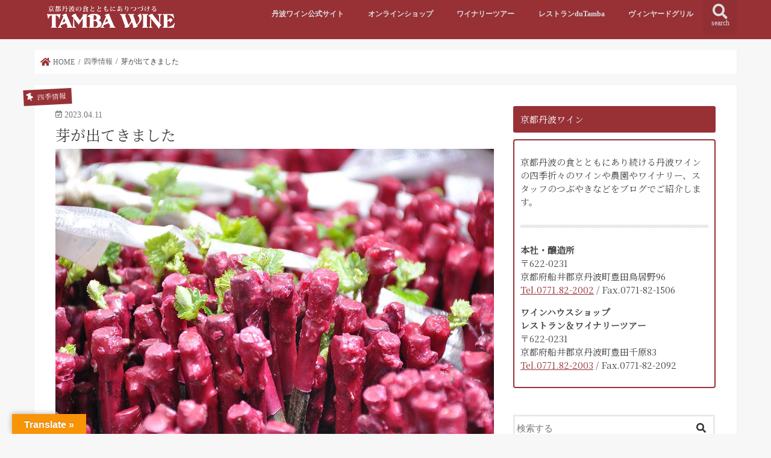

--- FILE ---
content_type: text/html; charset=UTF-8
request_url: https://www.tambawine.com/wp/archive/?p=19500
body_size: 24324
content:
<!doctype html>
<html dir="ltr" lang="ja">

<head>
<meta charset="utf-8">
<meta http-equiv="X-UA-Compatible" content="IE=edge">

<meta name="HandheldFriendly" content="True">
<meta name="MobileOptimized" content="320">
<meta name="viewport" content="width=device-width, initial-scale=1"/>

<link rel="apple-touch-icon" href="https://www.tambawine.com/wp/archive/wp-content/uploads/2017/03/logo1.png"><link rel="icon" href="https://www.tambawine.com/wp/archive/wp-content/uploads/2017/03/logo1.png">
<link rel="pingback" href="https://www.tambawine.com/wp/archive/xmlrpc.php">

<!--[if IE]>
<![endif]-->

<!-- GAタグ -->
<script async src="https://www.googletagmanager.com/gtag/js?id=UA-69656346-1"></script>
<script>
  window.dataLayer = window.dataLayer || [];
  function gtag(){dataLayer.push(arguments);}
  gtag('js', new Date());

  gtag('config', 'UA-69656346-1');
</script>


	<style>img:is([sizes="auto" i], [sizes^="auto," i]) { contain-intrinsic-size: 3000px 1500px }</style>
	
		<!-- All in One SEO 4.9.0 - aioseo.com -->
		<title>芽が出てきました | 丹波ワイン四季情報</title>
	<meta name="description" content="先月行っていた接ぎ木から芽が出はじめました。 少しまばらで遅いように思いますが、なんとか無事生育しているようで" />
	<meta name="robots" content="max-image-preview:large" />
	<meta name="author" content="mk"/>
	<link rel="canonical" href="https://www.tambawine.com/wp/archive/?p=19500" />
	<meta name="generator" content="All in One SEO (AIOSEO) 4.9.0" />
		<script type="application/ld+json" class="aioseo-schema">
			{"@context":"https:\/\/schema.org","@graph":[{"@type":"Article","@id":"https:\/\/www.tambawine.com\/wp\/archive\/?p=19500#article","name":"\u82bd\u304c\u51fa\u3066\u304d\u307e\u3057\u305f | \u4e39\u6ce2\u30ef\u30a4\u30f3\u56db\u5b63\u60c5\u5831","headline":"\u82bd\u304c\u51fa\u3066\u304d\u307e\u3057\u305f","author":{"@id":"https:\/\/www.tambawine.com\/wp\/archive\/?author=1#author"},"publisher":{"@id":"https:\/\/www.tambawine.com\/wp\/archive\/#organization"},"image":{"@type":"ImageObject","url":"https:\/\/www.tambawine.com\/wp\/archive\/wp-content\/uploads\/2023\/04\/230410-1.jpg","width":1200,"height":797},"datePublished":"2023-04-11T09:56:42+09:00","dateModified":"2023-04-11T09:56:42+09:00","inLanguage":"ja","mainEntityOfPage":{"@id":"https:\/\/www.tambawine.com\/wp\/archive\/?p=19500#webpage"},"isPartOf":{"@id":"https:\/\/www.tambawine.com\/wp\/archive\/?p=19500#webpage"},"articleSection":"\u56db\u5b63\u60c5\u5831"},{"@type":"BreadcrumbList","@id":"https:\/\/www.tambawine.com\/wp\/archive\/?p=19500#breadcrumblist","itemListElement":[{"@type":"ListItem","@id":"https:\/\/www.tambawine.com\/wp\/archive#listItem","position":1,"name":"\u30db\u30fc\u30e0","item":"https:\/\/www.tambawine.com\/wp\/archive","nextItem":{"@type":"ListItem","@id":"https:\/\/www.tambawine.com\/wp\/archive\/?cat=4#listItem","name":"\u56db\u5b63\u60c5\u5831"}},{"@type":"ListItem","@id":"https:\/\/www.tambawine.com\/wp\/archive\/?cat=4#listItem","position":2,"name":"\u56db\u5b63\u60c5\u5831","item":"https:\/\/www.tambawine.com\/wp\/archive\/?cat=4","nextItem":{"@type":"ListItem","@id":"https:\/\/www.tambawine.com\/wp\/archive\/?p=19500#listItem","name":"\u82bd\u304c\u51fa\u3066\u304d\u307e\u3057\u305f"},"previousItem":{"@type":"ListItem","@id":"https:\/\/www.tambawine.com\/wp\/archive#listItem","name":"\u30db\u30fc\u30e0"}},{"@type":"ListItem","@id":"https:\/\/www.tambawine.com\/wp\/archive\/?p=19500#listItem","position":3,"name":"\u82bd\u304c\u51fa\u3066\u304d\u307e\u3057\u305f","previousItem":{"@type":"ListItem","@id":"https:\/\/www.tambawine.com\/wp\/archive\/?cat=4#listItem","name":"\u56db\u5b63\u60c5\u5831"}}]},{"@type":"Organization","@id":"https:\/\/www.tambawine.com\/wp\/archive\/#organization","name":"\u4e39\u6ce2\u30ef\u30a4\u30f3\u56db\u5b63\u60c5\u5831 \u4e39\u6ce2\u30ef\u30a4\u30f3\u516c\u5f0f\u30d6\u30ed\u30b0","description":"\u4eac\u90fd\u4e39\u6ce2\u306e\u98df\u3068\u3068\u3082\u306b\u3042\u308a\u7d9a\u3051\u308b\u4e39\u6ce2\u30ef\u30a4\u30f3\u306e\u56db\u5b63\u6298\u3005\u306e\u30ef\u30a4\u30f3\u3084\u8fb2\u5712\u3084\u30ef\u30a4\u30ca\u30ea\u30fc\u3001\u30b9\u30bf\u30c3\u30d5\u306e\u3064\u3076\u3084\u304d\u306a\u3069\u3092\u30d6\u30ed\u30b0\u3067\u3054\u7d39\u4ecb\u3057\u307e\u3059\u3002","url":"https:\/\/www.tambawine.com\/wp\/archive\/","sameAs":["https:\/\/www.facebook.com\/kyototambawine","https:\/\/www.instagram.com\/tambawine\/","https:\/\/www.youtube.com\/channel\/UC3mAhYLmybWJSf8WWComipA"]},{"@type":"Person","@id":"https:\/\/www.tambawine.com\/wp\/archive\/?author=1#author","url":"https:\/\/www.tambawine.com\/wp\/archive\/?author=1","name":"mk","image":{"@type":"ImageObject","@id":"https:\/\/www.tambawine.com\/wp\/archive\/?p=19500#authorImage","url":"https:\/\/secure.gravatar.com\/avatar\/bab2bb2214d2e61e5cedfaab4b4bc264ec1fd1ac78a164c78a8b2c167cb8cd29?s=96&d=mm&r=g","width":96,"height":96,"caption":"mk"}},{"@type":"WebPage","@id":"https:\/\/www.tambawine.com\/wp\/archive\/?p=19500#webpage","url":"https:\/\/www.tambawine.com\/wp\/archive\/?p=19500","name":"\u82bd\u304c\u51fa\u3066\u304d\u307e\u3057\u305f | \u4e39\u6ce2\u30ef\u30a4\u30f3\u56db\u5b63\u60c5\u5831","description":"\u5148\u6708\u884c\u3063\u3066\u3044\u305f\u63a5\u304e\u6728\u304b\u3089\u82bd\u304c\u51fa\u306f\u3058\u3081\u307e\u3057\u305f\u3002 \u5c11\u3057\u307e\u3070\u3089\u3067\u9045\u3044\u3088\u3046\u306b\u601d\u3044\u307e\u3059\u304c\u3001\u306a\u3093\u3068\u304b\u7121\u4e8b\u751f\u80b2\u3057\u3066\u3044\u308b\u3088\u3046\u3067","inLanguage":"ja","isPartOf":{"@id":"https:\/\/www.tambawine.com\/wp\/archive\/#website"},"breadcrumb":{"@id":"https:\/\/www.tambawine.com\/wp\/archive\/?p=19500#breadcrumblist"},"author":{"@id":"https:\/\/www.tambawine.com\/wp\/archive\/?author=1#author"},"creator":{"@id":"https:\/\/www.tambawine.com\/wp\/archive\/?author=1#author"},"image":{"@type":"ImageObject","url":"https:\/\/www.tambawine.com\/wp\/archive\/wp-content\/uploads\/2023\/04\/230410-1.jpg","@id":"https:\/\/www.tambawine.com\/wp\/archive\/?p=19500\/#mainImage","width":1200,"height":797},"primaryImageOfPage":{"@id":"https:\/\/www.tambawine.com\/wp\/archive\/?p=19500#mainImage"},"datePublished":"2023-04-11T09:56:42+09:00","dateModified":"2023-04-11T09:56:42+09:00"},{"@type":"WebSite","@id":"https:\/\/www.tambawine.com\/wp\/archive\/#website","url":"https:\/\/www.tambawine.com\/wp\/archive\/","name":"\u4e39\u6ce2\u30ef\u30a4\u30f3\u56db\u5b63\u60c5\u5831","description":"\u4eac\u90fd\u4e39\u6ce2\u306e\u98df\u3068\u3068\u3082\u306b\u3042\u308a\u7d9a\u3051\u308b\u4e39\u6ce2\u30ef\u30a4\u30f3\u306e\u56db\u5b63\u6298\u3005\u306e\u30ef\u30a4\u30f3\u3084\u8fb2\u5712\u3084\u30ef\u30a4\u30ca\u30ea\u30fc\u3001\u30b9\u30bf\u30c3\u30d5\u306e\u3064\u3076\u3084\u304d\u306a\u3069\u3092\u30d6\u30ed\u30b0\u3067\u3054\u7d39\u4ecb\u3057\u307e\u3059\u3002","inLanguage":"ja","publisher":{"@id":"https:\/\/www.tambawine.com\/wp\/archive\/#organization"}}]}
		</script>
		<!-- All in One SEO -->

<link rel='dns-prefetch' href='//www.tambawine.com' />
<link rel='dns-prefetch' href='//translate.google.com' />
<link rel='dns-prefetch' href='//ajax.googleapis.com' />
<link rel='dns-prefetch' href='//www.googletagmanager.com' />
<link rel='dns-prefetch' href='//fonts.googleapis.com' />
<link rel='dns-prefetch' href='//maxcdn.bootstrapcdn.com' />
<link rel='dns-prefetch' href='//use.fontawesome.com' />
<link rel="alternate" type="application/rss+xml" title="丹波ワイン四季情報 &raquo; フィード" href="https://www.tambawine.com/wp/archive/?feed=rss2" />
<script type="text/javascript" id="wpp-js" src="https://www.tambawine.com/wp/archive/wp-content/plugins/wordpress-popular-posts/assets/js/wpp.min.js?ver=7.3.6" data-sampling="0" data-sampling-rate="100" data-api-url="https://www.tambawine.com/wp/archive/index.php?rest_route=/wordpress-popular-posts" data-post-id="19500" data-token="9c5ee3f73a" data-lang="0" data-debug="0"></script>
<script type="text/javascript">
/* <![CDATA[ */
window._wpemojiSettings = {"baseUrl":"https:\/\/s.w.org\/images\/core\/emoji\/16.0.1\/72x72\/","ext":".png","svgUrl":"https:\/\/s.w.org\/images\/core\/emoji\/16.0.1\/svg\/","svgExt":".svg","source":{"concatemoji":"https:\/\/www.tambawine.com\/wp\/archive\/wp-includes\/js\/wp-emoji-release.min.js"}};
/*! This file is auto-generated */
!function(s,n){var o,i,e;function c(e){try{var t={supportTests:e,timestamp:(new Date).valueOf()};sessionStorage.setItem(o,JSON.stringify(t))}catch(e){}}function p(e,t,n){e.clearRect(0,0,e.canvas.width,e.canvas.height),e.fillText(t,0,0);var t=new Uint32Array(e.getImageData(0,0,e.canvas.width,e.canvas.height).data),a=(e.clearRect(0,0,e.canvas.width,e.canvas.height),e.fillText(n,0,0),new Uint32Array(e.getImageData(0,0,e.canvas.width,e.canvas.height).data));return t.every(function(e,t){return e===a[t]})}function u(e,t){e.clearRect(0,0,e.canvas.width,e.canvas.height),e.fillText(t,0,0);for(var n=e.getImageData(16,16,1,1),a=0;a<n.data.length;a++)if(0!==n.data[a])return!1;return!0}function f(e,t,n,a){switch(t){case"flag":return n(e,"\ud83c\udff3\ufe0f\u200d\u26a7\ufe0f","\ud83c\udff3\ufe0f\u200b\u26a7\ufe0f")?!1:!n(e,"\ud83c\udde8\ud83c\uddf6","\ud83c\udde8\u200b\ud83c\uddf6")&&!n(e,"\ud83c\udff4\udb40\udc67\udb40\udc62\udb40\udc65\udb40\udc6e\udb40\udc67\udb40\udc7f","\ud83c\udff4\u200b\udb40\udc67\u200b\udb40\udc62\u200b\udb40\udc65\u200b\udb40\udc6e\u200b\udb40\udc67\u200b\udb40\udc7f");case"emoji":return!a(e,"\ud83e\udedf")}return!1}function g(e,t,n,a){var r="undefined"!=typeof WorkerGlobalScope&&self instanceof WorkerGlobalScope?new OffscreenCanvas(300,150):s.createElement("canvas"),o=r.getContext("2d",{willReadFrequently:!0}),i=(o.textBaseline="top",o.font="600 32px Arial",{});return e.forEach(function(e){i[e]=t(o,e,n,a)}),i}function t(e){var t=s.createElement("script");t.src=e,t.defer=!0,s.head.appendChild(t)}"undefined"!=typeof Promise&&(o="wpEmojiSettingsSupports",i=["flag","emoji"],n.supports={everything:!0,everythingExceptFlag:!0},e=new Promise(function(e){s.addEventListener("DOMContentLoaded",e,{once:!0})}),new Promise(function(t){var n=function(){try{var e=JSON.parse(sessionStorage.getItem(o));if("object"==typeof e&&"number"==typeof e.timestamp&&(new Date).valueOf()<e.timestamp+604800&&"object"==typeof e.supportTests)return e.supportTests}catch(e){}return null}();if(!n){if("undefined"!=typeof Worker&&"undefined"!=typeof OffscreenCanvas&&"undefined"!=typeof URL&&URL.createObjectURL&&"undefined"!=typeof Blob)try{var e="postMessage("+g.toString()+"("+[JSON.stringify(i),f.toString(),p.toString(),u.toString()].join(",")+"));",a=new Blob([e],{type:"text/javascript"}),r=new Worker(URL.createObjectURL(a),{name:"wpTestEmojiSupports"});return void(r.onmessage=function(e){c(n=e.data),r.terminate(),t(n)})}catch(e){}c(n=g(i,f,p,u))}t(n)}).then(function(e){for(var t in e)n.supports[t]=e[t],n.supports.everything=n.supports.everything&&n.supports[t],"flag"!==t&&(n.supports.everythingExceptFlag=n.supports.everythingExceptFlag&&n.supports[t]);n.supports.everythingExceptFlag=n.supports.everythingExceptFlag&&!n.supports.flag,n.DOMReady=!1,n.readyCallback=function(){n.DOMReady=!0}}).then(function(){return e}).then(function(){var e;n.supports.everything||(n.readyCallback(),(e=n.source||{}).concatemoji?t(e.concatemoji):e.wpemoji&&e.twemoji&&(t(e.twemoji),t(e.wpemoji)))}))}((window,document),window._wpemojiSettings);
/* ]]> */
</script>
<style id='wp-emoji-styles-inline-css' type='text/css'>

	img.wp-smiley, img.emoji {
		display: inline !important;
		border: none !important;
		box-shadow: none !important;
		height: 1em !important;
		width: 1em !important;
		margin: 0 0.07em !important;
		vertical-align: -0.1em !important;
		background: none !important;
		padding: 0 !important;
	}
</style>
<link rel='stylesheet' id='wp-block-library-css' href='https://www.tambawine.com/wp/archive/wp-includes/css/dist/block-library/style.min.css' type='text/css' media='all' />
<style id='classic-theme-styles-inline-css' type='text/css'>
/*! This file is auto-generated */
.wp-block-button__link{color:#fff;background-color:#32373c;border-radius:9999px;box-shadow:none;text-decoration:none;padding:calc(.667em + 2px) calc(1.333em + 2px);font-size:1.125em}.wp-block-file__button{background:#32373c;color:#fff;text-decoration:none}
</style>
<link rel='stylesheet' id='aioseo/css/src/vue/standalone/blocks/table-of-contents/global.scss-css' href='https://www.tambawine.com/wp/archive/wp-content/plugins/all-in-one-seo-pack/dist/Lite/assets/css/table-of-contents/global.e90f6d47.css' type='text/css' media='all' />
<style id='font-awesome-svg-styles-default-inline-css' type='text/css'>
.svg-inline--fa {
  display: inline-block;
  height: 1em;
  overflow: visible;
  vertical-align: -.125em;
}
</style>
<link rel='stylesheet' id='font-awesome-svg-styles-css' href='https://www.tambawine.com/wp/archive/wp-content/uploads/font-awesome/v5.15.1/css/svg-with-js.css' type='text/css' media='all' />
<style id='font-awesome-svg-styles-inline-css' type='text/css'>
   .wp-block-font-awesome-icon svg::before,
   .wp-rich-text-font-awesome-icon svg::before {content: unset;}
</style>
<style id='global-styles-inline-css' type='text/css'>
:root{--wp--preset--aspect-ratio--square: 1;--wp--preset--aspect-ratio--4-3: 4/3;--wp--preset--aspect-ratio--3-4: 3/4;--wp--preset--aspect-ratio--3-2: 3/2;--wp--preset--aspect-ratio--2-3: 2/3;--wp--preset--aspect-ratio--16-9: 16/9;--wp--preset--aspect-ratio--9-16: 9/16;--wp--preset--color--black: #000000;--wp--preset--color--cyan-bluish-gray: #abb8c3;--wp--preset--color--white: #ffffff;--wp--preset--color--pale-pink: #f78da7;--wp--preset--color--vivid-red: #cf2e2e;--wp--preset--color--luminous-vivid-orange: #ff6900;--wp--preset--color--luminous-vivid-amber: #fcb900;--wp--preset--color--light-green-cyan: #7bdcb5;--wp--preset--color--vivid-green-cyan: #00d084;--wp--preset--color--pale-cyan-blue: #8ed1fc;--wp--preset--color--vivid-cyan-blue: #0693e3;--wp--preset--color--vivid-purple: #9b51e0;--wp--preset--gradient--vivid-cyan-blue-to-vivid-purple: linear-gradient(135deg,rgba(6,147,227,1) 0%,rgb(155,81,224) 100%);--wp--preset--gradient--light-green-cyan-to-vivid-green-cyan: linear-gradient(135deg,rgb(122,220,180) 0%,rgb(0,208,130) 100%);--wp--preset--gradient--luminous-vivid-amber-to-luminous-vivid-orange: linear-gradient(135deg,rgba(252,185,0,1) 0%,rgba(255,105,0,1) 100%);--wp--preset--gradient--luminous-vivid-orange-to-vivid-red: linear-gradient(135deg,rgba(255,105,0,1) 0%,rgb(207,46,46) 100%);--wp--preset--gradient--very-light-gray-to-cyan-bluish-gray: linear-gradient(135deg,rgb(238,238,238) 0%,rgb(169,184,195) 100%);--wp--preset--gradient--cool-to-warm-spectrum: linear-gradient(135deg,rgb(74,234,220) 0%,rgb(151,120,209) 20%,rgb(207,42,186) 40%,rgb(238,44,130) 60%,rgb(251,105,98) 80%,rgb(254,248,76) 100%);--wp--preset--gradient--blush-light-purple: linear-gradient(135deg,rgb(255,206,236) 0%,rgb(152,150,240) 100%);--wp--preset--gradient--blush-bordeaux: linear-gradient(135deg,rgb(254,205,165) 0%,rgb(254,45,45) 50%,rgb(107,0,62) 100%);--wp--preset--gradient--luminous-dusk: linear-gradient(135deg,rgb(255,203,112) 0%,rgb(199,81,192) 50%,rgb(65,88,208) 100%);--wp--preset--gradient--pale-ocean: linear-gradient(135deg,rgb(255,245,203) 0%,rgb(182,227,212) 50%,rgb(51,167,181) 100%);--wp--preset--gradient--electric-grass: linear-gradient(135deg,rgb(202,248,128) 0%,rgb(113,206,126) 100%);--wp--preset--gradient--midnight: linear-gradient(135deg,rgb(2,3,129) 0%,rgb(40,116,252) 100%);--wp--preset--font-size--small: 13px;--wp--preset--font-size--medium: 20px;--wp--preset--font-size--large: 36px;--wp--preset--font-size--x-large: 42px;--wp--preset--spacing--20: 0.44rem;--wp--preset--spacing--30: 0.67rem;--wp--preset--spacing--40: 1rem;--wp--preset--spacing--50: 1.5rem;--wp--preset--spacing--60: 2.25rem;--wp--preset--spacing--70: 3.38rem;--wp--preset--spacing--80: 5.06rem;--wp--preset--shadow--natural: 6px 6px 9px rgba(0, 0, 0, 0.2);--wp--preset--shadow--deep: 12px 12px 50px rgba(0, 0, 0, 0.4);--wp--preset--shadow--sharp: 6px 6px 0px rgba(0, 0, 0, 0.2);--wp--preset--shadow--outlined: 6px 6px 0px -3px rgba(255, 255, 255, 1), 6px 6px rgba(0, 0, 0, 1);--wp--preset--shadow--crisp: 6px 6px 0px rgba(0, 0, 0, 1);}:where(.is-layout-flex){gap: 0.5em;}:where(.is-layout-grid){gap: 0.5em;}body .is-layout-flex{display: flex;}.is-layout-flex{flex-wrap: wrap;align-items: center;}.is-layout-flex > :is(*, div){margin: 0;}body .is-layout-grid{display: grid;}.is-layout-grid > :is(*, div){margin: 0;}:where(.wp-block-columns.is-layout-flex){gap: 2em;}:where(.wp-block-columns.is-layout-grid){gap: 2em;}:where(.wp-block-post-template.is-layout-flex){gap: 1.25em;}:where(.wp-block-post-template.is-layout-grid){gap: 1.25em;}.has-black-color{color: var(--wp--preset--color--black) !important;}.has-cyan-bluish-gray-color{color: var(--wp--preset--color--cyan-bluish-gray) !important;}.has-white-color{color: var(--wp--preset--color--white) !important;}.has-pale-pink-color{color: var(--wp--preset--color--pale-pink) !important;}.has-vivid-red-color{color: var(--wp--preset--color--vivid-red) !important;}.has-luminous-vivid-orange-color{color: var(--wp--preset--color--luminous-vivid-orange) !important;}.has-luminous-vivid-amber-color{color: var(--wp--preset--color--luminous-vivid-amber) !important;}.has-light-green-cyan-color{color: var(--wp--preset--color--light-green-cyan) !important;}.has-vivid-green-cyan-color{color: var(--wp--preset--color--vivid-green-cyan) !important;}.has-pale-cyan-blue-color{color: var(--wp--preset--color--pale-cyan-blue) !important;}.has-vivid-cyan-blue-color{color: var(--wp--preset--color--vivid-cyan-blue) !important;}.has-vivid-purple-color{color: var(--wp--preset--color--vivid-purple) !important;}.has-black-background-color{background-color: var(--wp--preset--color--black) !important;}.has-cyan-bluish-gray-background-color{background-color: var(--wp--preset--color--cyan-bluish-gray) !important;}.has-white-background-color{background-color: var(--wp--preset--color--white) !important;}.has-pale-pink-background-color{background-color: var(--wp--preset--color--pale-pink) !important;}.has-vivid-red-background-color{background-color: var(--wp--preset--color--vivid-red) !important;}.has-luminous-vivid-orange-background-color{background-color: var(--wp--preset--color--luminous-vivid-orange) !important;}.has-luminous-vivid-amber-background-color{background-color: var(--wp--preset--color--luminous-vivid-amber) !important;}.has-light-green-cyan-background-color{background-color: var(--wp--preset--color--light-green-cyan) !important;}.has-vivid-green-cyan-background-color{background-color: var(--wp--preset--color--vivid-green-cyan) !important;}.has-pale-cyan-blue-background-color{background-color: var(--wp--preset--color--pale-cyan-blue) !important;}.has-vivid-cyan-blue-background-color{background-color: var(--wp--preset--color--vivid-cyan-blue) !important;}.has-vivid-purple-background-color{background-color: var(--wp--preset--color--vivid-purple) !important;}.has-black-border-color{border-color: var(--wp--preset--color--black) !important;}.has-cyan-bluish-gray-border-color{border-color: var(--wp--preset--color--cyan-bluish-gray) !important;}.has-white-border-color{border-color: var(--wp--preset--color--white) !important;}.has-pale-pink-border-color{border-color: var(--wp--preset--color--pale-pink) !important;}.has-vivid-red-border-color{border-color: var(--wp--preset--color--vivid-red) !important;}.has-luminous-vivid-orange-border-color{border-color: var(--wp--preset--color--luminous-vivid-orange) !important;}.has-luminous-vivid-amber-border-color{border-color: var(--wp--preset--color--luminous-vivid-amber) !important;}.has-light-green-cyan-border-color{border-color: var(--wp--preset--color--light-green-cyan) !important;}.has-vivid-green-cyan-border-color{border-color: var(--wp--preset--color--vivid-green-cyan) !important;}.has-pale-cyan-blue-border-color{border-color: var(--wp--preset--color--pale-cyan-blue) !important;}.has-vivid-cyan-blue-border-color{border-color: var(--wp--preset--color--vivid-cyan-blue) !important;}.has-vivid-purple-border-color{border-color: var(--wp--preset--color--vivid-purple) !important;}.has-vivid-cyan-blue-to-vivid-purple-gradient-background{background: var(--wp--preset--gradient--vivid-cyan-blue-to-vivid-purple) !important;}.has-light-green-cyan-to-vivid-green-cyan-gradient-background{background: var(--wp--preset--gradient--light-green-cyan-to-vivid-green-cyan) !important;}.has-luminous-vivid-amber-to-luminous-vivid-orange-gradient-background{background: var(--wp--preset--gradient--luminous-vivid-amber-to-luminous-vivid-orange) !important;}.has-luminous-vivid-orange-to-vivid-red-gradient-background{background: var(--wp--preset--gradient--luminous-vivid-orange-to-vivid-red) !important;}.has-very-light-gray-to-cyan-bluish-gray-gradient-background{background: var(--wp--preset--gradient--very-light-gray-to-cyan-bluish-gray) !important;}.has-cool-to-warm-spectrum-gradient-background{background: var(--wp--preset--gradient--cool-to-warm-spectrum) !important;}.has-blush-light-purple-gradient-background{background: var(--wp--preset--gradient--blush-light-purple) !important;}.has-blush-bordeaux-gradient-background{background: var(--wp--preset--gradient--blush-bordeaux) !important;}.has-luminous-dusk-gradient-background{background: var(--wp--preset--gradient--luminous-dusk) !important;}.has-pale-ocean-gradient-background{background: var(--wp--preset--gradient--pale-ocean) !important;}.has-electric-grass-gradient-background{background: var(--wp--preset--gradient--electric-grass) !important;}.has-midnight-gradient-background{background: var(--wp--preset--gradient--midnight) !important;}.has-small-font-size{font-size: var(--wp--preset--font-size--small) !important;}.has-medium-font-size{font-size: var(--wp--preset--font-size--medium) !important;}.has-large-font-size{font-size: var(--wp--preset--font-size--large) !important;}.has-x-large-font-size{font-size: var(--wp--preset--font-size--x-large) !important;}
:where(.wp-block-post-template.is-layout-flex){gap: 1.25em;}:where(.wp-block-post-template.is-layout-grid){gap: 1.25em;}
:where(.wp-block-columns.is-layout-flex){gap: 2em;}:where(.wp-block-columns.is-layout-grid){gap: 2em;}
:root :where(.wp-block-pullquote){font-size: 1.5em;line-height: 1.6;}
</style>
<link rel='stylesheet' id='google-language-translator-css' href='https://www.tambawine.com/wp/archive/wp-content/plugins/google-language-translator/css/style.css' type='text/css' media='' />
<link rel='stylesheet' id='glt-toolbar-styles-css' href='https://www.tambawine.com/wp/archive/wp-content/plugins/google-language-translator/css/toolbar.css' type='text/css' media='' />
<link rel='stylesheet' id='wordpress-popular-posts-css-css' href='https://www.tambawine.com/wp/archive/wp-content/plugins/wordpress-popular-posts/assets/css/wpp.css' type='text/css' media='all' />
<link rel='stylesheet' id='style-css' href='https://www.tambawine.com/wp/archive/wp-content/themes/jstork/style.css' type='text/css' media='all' />
<link rel='stylesheet' id='child-style-css' href='https://www.tambawine.com/wp/archive/wp-content/themes/jstork_custom/style.css' type='text/css' media='all' />
<link rel='stylesheet' id='slick-css' href='https://www.tambawine.com/wp/archive/wp-content/themes/jstork/library/css/slick.css' type='text/css' media='all' />
<link rel='stylesheet' id='shortcode-css' href='https://www.tambawine.com/wp/archive/wp-content/themes/jstork/library/css/shortcode.css' type='text/css' media='all' />
<link rel='stylesheet' id='gf_Concert-css' href='//fonts.googleapis.com/css?family=Concert+One' type='text/css' media='all' />
<link rel='stylesheet' id='gf_Lato-css' href='//fonts.googleapis.com/css?family=Lato' type='text/css' media='all' />
<link rel='stylesheet' id='fontawesome-css' href='//maxcdn.bootstrapcdn.com/font-awesome/4.7.0/css/font-awesome.min.css' type='text/css' media='all' />
<link rel='stylesheet' id='remodal-css' href='https://www.tambawine.com/wp/archive/wp-content/themes/jstork/library/css/remodal.css' type='text/css' media='all' />
<link rel='stylesheet' id='animate-css' href='https://www.tambawine.com/wp/archive/wp-content/themes/jstork/library/css/animate.min.css' type='text/css' media='all' />
<link rel='stylesheet' id='font-awesome-official-css' href='https://use.fontawesome.com/releases/v5.15.1/css/all.css' type='text/css' media='all' integrity="sha384-vp86vTRFVJgpjF9jiIGPEEqYqlDwgyBgEF109VFjmqGmIY/Y4HV4d3Gp2irVfcrp" crossorigin="anonymous" />
<link rel='stylesheet' id='fancybox-css' href='https://www.tambawine.com/wp/archive/wp-content/plugins/easy-fancybox/fancybox/1.5.4/jquery.fancybox.min.css' type='text/css' media='screen' />
<link rel='stylesheet' id='tablepress-default-css' href='https://www.tambawine.com/wp/archive/wp-content/tablepress-combined.min.css' type='text/css' media='all' />
<link rel='stylesheet' id='font-awesome-official-v4shim-css' href='https://use.fontawesome.com/releases/v5.15.1/css/v4-shims.css' type='text/css' media='all' integrity="sha384-WCuYjm/u5NsK4s/NfnJeHuMj6zzN2HFyjhBu/SnZJj7eZ6+ds4zqIM3wYgL59Clf" crossorigin="anonymous" />
<style id='font-awesome-official-v4shim-inline-css' type='text/css'>
@font-face {
font-family: "FontAwesome";
font-display: block;
src: url("https://use.fontawesome.com/releases/v5.15.1/webfonts/fa-brands-400.eot"),
		url("https://use.fontawesome.com/releases/v5.15.1/webfonts/fa-brands-400.eot?#iefix") format("embedded-opentype"),
		url("https://use.fontawesome.com/releases/v5.15.1/webfonts/fa-brands-400.woff2") format("woff2"),
		url("https://use.fontawesome.com/releases/v5.15.1/webfonts/fa-brands-400.woff") format("woff"),
		url("https://use.fontawesome.com/releases/v5.15.1/webfonts/fa-brands-400.ttf") format("truetype"),
		url("https://use.fontawesome.com/releases/v5.15.1/webfonts/fa-brands-400.svg#fontawesome") format("svg");
}

@font-face {
font-family: "FontAwesome";
font-display: block;
src: url("https://use.fontawesome.com/releases/v5.15.1/webfonts/fa-solid-900.eot"),
		url("https://use.fontawesome.com/releases/v5.15.1/webfonts/fa-solid-900.eot?#iefix") format("embedded-opentype"),
		url("https://use.fontawesome.com/releases/v5.15.1/webfonts/fa-solid-900.woff2") format("woff2"),
		url("https://use.fontawesome.com/releases/v5.15.1/webfonts/fa-solid-900.woff") format("woff"),
		url("https://use.fontawesome.com/releases/v5.15.1/webfonts/fa-solid-900.ttf") format("truetype"),
		url("https://use.fontawesome.com/releases/v5.15.1/webfonts/fa-solid-900.svg#fontawesome") format("svg");
}

@font-face {
font-family: "FontAwesome";
font-display: block;
src: url("https://use.fontawesome.com/releases/v5.15.1/webfonts/fa-regular-400.eot"),
		url("https://use.fontawesome.com/releases/v5.15.1/webfonts/fa-regular-400.eot?#iefix") format("embedded-opentype"),
		url("https://use.fontawesome.com/releases/v5.15.1/webfonts/fa-regular-400.woff2") format("woff2"),
		url("https://use.fontawesome.com/releases/v5.15.1/webfonts/fa-regular-400.woff") format("woff"),
		url("https://use.fontawesome.com/releases/v5.15.1/webfonts/fa-regular-400.ttf") format("truetype"),
		url("https://use.fontawesome.com/releases/v5.15.1/webfonts/fa-regular-400.svg#fontawesome") format("svg");
unicode-range: U+F004-F005,U+F007,U+F017,U+F022,U+F024,U+F02E,U+F03E,U+F044,U+F057-F059,U+F06E,U+F070,U+F075,U+F07B-F07C,U+F080,U+F086,U+F089,U+F094,U+F09D,U+F0A0,U+F0A4-F0A7,U+F0C5,U+F0C7-F0C8,U+F0E0,U+F0EB,U+F0F3,U+F0F8,U+F0FE,U+F111,U+F118-F11A,U+F11C,U+F133,U+F144,U+F146,U+F14A,U+F14D-F14E,U+F150-F152,U+F15B-F15C,U+F164-F165,U+F185-F186,U+F191-F192,U+F1AD,U+F1C1-F1C9,U+F1CD,U+F1D8,U+F1E3,U+F1EA,U+F1F6,U+F1F9,U+F20A,U+F247-F249,U+F24D,U+F254-F25B,U+F25D,U+F267,U+F271-F274,U+F279,U+F28B,U+F28D,U+F2B5-F2B6,U+F2B9,U+F2BB,U+F2BD,U+F2C1-F2C2,U+F2D0,U+F2D2,U+F2DC,U+F2ED,U+F328,U+F358-F35B,U+F3A5,U+F3D1,U+F410,U+F4AD;
}
</style>
<script type="text/javascript" src="//ajax.googleapis.com/ajax/libs/jquery/1.12.4/jquery.min.js" id="jquery-js"></script>

<!-- Site Kit によって追加された Google タグ（gtag.js）スニペット -->
<!-- Google アナリティクス スニペット (Site Kit が追加) -->
<script type="text/javascript" src="https://www.googletagmanager.com/gtag/js?id=GT-TB7V7VV" id="google_gtagjs-js" async></script>
<script type="text/javascript" id="google_gtagjs-js-after">
/* <![CDATA[ */
window.dataLayer = window.dataLayer || [];function gtag(){dataLayer.push(arguments);}
gtag("set","linker",{"domains":["www.tambawine.com"]});
gtag("js", new Date());
gtag("set", "developer_id.dZTNiMT", true);
gtag("config", "GT-TB7V7VV");
/* ]]> */
</script>
<link rel="https://api.w.org/" href="https://www.tambawine.com/wp/archive/index.php?rest_route=/" /><link rel="alternate" title="JSON" type="application/json" href="https://www.tambawine.com/wp/archive/index.php?rest_route=/wp/v2/posts/19500" /><link rel="EditURI" type="application/rsd+xml" title="RSD" href="https://www.tambawine.com/wp/archive/xmlrpc.php?rsd" />

<link rel='shortlink' href='https://www.tambawine.com/wp/archive/?p=19500' />
<link rel="alternate" title="oEmbed (JSON)" type="application/json+oembed" href="https://www.tambawine.com/wp/archive/index.php?rest_route=%2Foembed%2F1.0%2Fembed&#038;url=https%3A%2F%2Fwww.tambawine.com%2Fwp%2Farchive%2F%3Fp%3D19500" />
<link rel="alternate" title="oEmbed (XML)" type="text/xml+oembed" href="https://www.tambawine.com/wp/archive/index.php?rest_route=%2Foembed%2F1.0%2Fembed&#038;url=https%3A%2F%2Fwww.tambawine.com%2Fwp%2Farchive%2F%3Fp%3D19500&#038;format=xml" />
	<link rel="preconnect" href="https://fonts.googleapis.com">
	<link rel="preconnect" href="https://fonts.gstatic.com">
	<link href='https://fonts.googleapis.com/css2?display=swap&family=Noto+Serif+JP' rel='stylesheet'><style>p.hello{font-size:12px;color:darkgray;}#google_language_translator,#flags{text-align:left;}#google_language_translator{clear:both;}#flags{width:165px;}#flags a{display:inline-block;margin-right:2px;}#google_language_translator a{display:none!important;}div.skiptranslate.goog-te-gadget{display:inline!important;}.goog-te-gadget{color:transparent!important;}.goog-te-gadget{font-size:0px!important;}.goog-branding{display:none;}.goog-tooltip{display: none!important;}.goog-tooltip:hover{display: none!important;}.goog-text-highlight{background-color:transparent!important;border:none!important;box-shadow:none!important;}#google_language_translator{display:none;}#google_language_translator select.goog-te-combo{color:#32373c;}div.skiptranslate{display:none!important;}body{top:0px!important;}#goog-gt-{display:none!important;}font font{background-color:transparent!important;box-shadow:none!important;position:initial!important;}#glt-translate-trigger{left:20px;right:auto;}#glt-translate-trigger > span{color:#ffffff;}#glt-translate-trigger{background:#f89406;}.goog-te-gadget .goog-te-combo{width:100%;}</style><meta name="generator" content="Site Kit by Google 1.165.0" /><script src="//www.google.com/recaptcha/api.js"></script>
<script type="text/javascript">
jQuery(function() {
	// reCAPTCHAの挿入
	jQuery( '.mw_wp_form_input button, .mw_wp_form_input input[type="submit"]' ).before( '<div data-callback="syncerRecaptchaCallback" data-sitekey="6LffkSUaAAAAAG_P8b6pVYxNnOxFZpg2RVLzU4A5" class="g-recaptcha"></div>' );
	// [input] Add disabled to input or button
	jQuery( '.mw_wp_form_input button, .mw_wp_form_input input[type="submit"]' ).attr( "disabled", "disabled" );
	// [confirm] Remove disabled
	jQuery( '.mw_wp_form_confirm input, .mw_wp_form_confirm select, .mw_wp_form_confirm textarea, .mw_wp_form_confirm button' ).removeAttr( 'disabled' );
});
// reCAPTCHA Callback
function syncerRecaptchaCallback( code ) {
	if(code != "") {
		jQuery( '.mw_wp_form_input button, .mw_wp_form_input input[type="submit"]' ).removeAttr( 'disabled' );
	}
}
</script>
<style type="text/css">
.g-recaptcha { margin: 20px 0 15px; }.g-recaptcha > div { margin: 0 auto; }</style>
            <style id="wpp-loading-animation-styles">@-webkit-keyframes bgslide{from{background-position-x:0}to{background-position-x:-200%}}@keyframes bgslide{from{background-position-x:0}to{background-position-x:-200%}}.wpp-widget-block-placeholder,.wpp-shortcode-placeholder{margin:0 auto;width:60px;height:3px;background:#dd3737;background:linear-gradient(90deg,#dd3737 0%,#571313 10%,#dd3737 100%);background-size:200% auto;border-radius:3px;-webkit-animation:bgslide 1s infinite linear;animation:bgslide 1s infinite linear}</style>
            <style type="text/css">
body{color: #3E3E3E;}
a, #breadcrumb li.bc_homelink a::before, .authorbox .author_sns li a::before{color: #973136;}
a:hover{color: #E69B9B;}
.article-footer .post-categories li a,.article-footer .tags a,.accordionBtn{  background: #973136;  border-color: #973136;}
.article-footer .tags a{color:#973136; background: none;}
.article-footer .post-categories li a:hover,.article-footer .tags a:hover,.accordionBtn.active{ background:#E69B9B;  border-color:#E69B9B;}
input[type="text"],input[type="password"],input[type="datetime"],input[type="datetime-local"],input[type="date"],input[type="month"],input[type="time"],input[type="week"],input[type="number"],input[type="email"],input[type="url"],input[type="search"],input[type="tel"],input[type="color"],select,textarea,.field { background-color: #ffffff;}
.header{color: #ffffff;}
.bgfull .header,.header.bg,.header #inner-header,.menu-sp{background: #973136;}
#logo a{color: #eeeeee;}
#g_nav .nav li a,.nav_btn,.menu-sp a,.menu-sp a,.menu-sp > ul:after{color: #dddddd;}
#logo a:hover,#g_nav .nav li a:hover,.nav_btn:hover{color:#eeeeee;}
@media only screen and (min-width: 768px) {
.nav > li > a:after{background: #eeeeee;}
.nav ul {background: #666666;}
#g_nav .nav li ul.sub-menu li a{color: #f7f7f7;}
}
@media only screen and (max-width: 1165px) {
.site_description{background: #973136; color: #ffffff;}
}
#inner-content, #breadcrumb, .entry-content blockquote:before, .entry-content blockquote:after{background: #ffffff}
.top-post-list .post-list:before{background: #973136;}
.widget li a:after{color: #973136;}
.entry-content h2,.widgettitle,.accordion::before{background: #973136; color: #ffffff;}
.entry-content h3{border-color: #973136;}
.h_boader .entry-content h2{border-color: #973136; color: #3E3E3E;}
.h_balloon .entry-content h2:after{border-top-color: #973136;}
.entry-content ul li:before{ background: #973136;}
.entry-content ol li:before{ background: #973136;}
.post-list-card .post-list .eyecatch .cat-name,.top-post-list .post-list .eyecatch .cat-name,.byline .cat-name,.single .authorbox .author-newpost li .cat-name,.related-box li .cat-name,.carouselwrap .cat-name,.eyecatch .cat-name{background: #973136; color:  #ffffff;}
ul.wpp-list li a:before{background: #973136; color: #ffffff;}
.readmore a{border:1px solid #973136;color:#973136;}
.readmore a:hover{background:#973136;color:#fff;}
.btn-wrap a{background: #973136;border: 1px solid #973136;}
.btn-wrap a:hover{background: #E69B9B;border-color: #E69B9B;}
.btn-wrap.simple a{border:1px solid #973136;color:#973136;}
.btn-wrap.simple a:hover{background:#973136;}
.blue-btn, .comment-reply-link, #submit { background-color: #973136; }
.blue-btn:hover, .comment-reply-link:hover, #submit:hover, .blue-btn:focus, .comment-reply-link:focus, #submit:focus {background-color: #E69B9B; }
#sidebar1{color: #444444;}
.widget:not(.widget_text) a{color:#666666;}
.widget:not(.widget_text) a:hover{color:#999999;}
.bgfull #footer-top,#footer-top .inner,.cta-inner{background-color: #666666; color: #CACACA;}
.footer a,#footer-top a{color: #f7f7f7;}
#footer-top .widgettitle{color: #CACACA;}
.bgfull .footer,.footer.bg,.footer .inner {background-color: #666666;color: #CACACA;}
.footer-links li a:before{ color: #973136;}
.pagination a, .pagination span,.page-links a{border-color: #973136; color: #973136;}
.pagination .current,.pagination .current:hover,.page-links ul > li > span{background-color: #973136; border-color: #973136;}
.pagination a:hover, .pagination a:focus,.page-links a:hover, .page-links a:focus{background-color: #973136; color: #fff;}
</style>
<meta name="google-site-verification" content="8W9KdWj7iZdjaV-EtQV6npo7vO6bOnSUKlrR-4G9Bjc"><link rel="icon" href="https://www.tambawine.com/wp/archive/wp-content/uploads/2017/03/logo1.png" sizes="32x32" />
<link rel="icon" href="https://www.tambawine.com/wp/archive/wp-content/uploads/2017/03/logo1.png" sizes="192x192" />
<link rel="apple-touch-icon" href="https://www.tambawine.com/wp/archive/wp-content/uploads/2017/03/logo1.png" />
<meta name="msapplication-TileImage" content="https://www.tambawine.com/wp/archive/wp-content/uploads/2017/03/logo1.png" />
		<style type="text/css" id="wp-custom-css">
			body{font-family:游明朝,"Yu Mincho",YuMincho,"Hiragino Mincho ProN","Hiragino Mincho Pro",HGS明朝E,メイリオ,Meiryo,serif;}

.h1, .h2, .h3, h1, h2, h3, h4 {font-family:游明朝,"Yu Mincho",YuMincho,"Hiragino Mincho ProN","Hiragino Mincho Pro",HGS明朝E,メイリオ,Meiryo,serif;}

.gf{font-family:游明朝,"Yu Mincho",YuMincho,"Hiragino Mincho ProN","Hiragino Mincho Pro",HGS明朝E,メイリオ,Meiryo,serif;}

/* 画像横縦並び均等*/
.layout_l{
float:left;
	width:49%;
	margin-bottom: 10px;
}
.layout_r{
float:right;
		width:49%;
	margin-bottom: 10px;
}
@media screen and (max-width: 768px) {
.layout_l{
float:none;
width:100%!important;
}
.layout_r{
float:none;
width:100%!important;
}}
/* 画像横縦並び2:8*/
.layout_ll{
float:left;
	width:19%;
	margin-bottom: 10px;
}
.layout_rr{
float:right;
		width:79%;
	margin-bottom: 10px;
}
@media screen and (max-width: 768px) {
.layout_ll{
float:none;
width:100%!important;
}
.layout_rr{
float:none;
width:100%!important;
}}
.box4{
    padding: 8px 19px;
    margin: 2em 0;
    color: #fff;
    background: #333;
    border-top: solid 5px #973136;
    border-bottom: solid 5px #973136;
}
.box4 p {
    margin: 0 0;
    padding: 0;
}
	/** 黒井追加 **/
.textarea {
	padding:10px 0 30px 0;
}
.ts {
	line-height:180%;
}
.tc {
	color:#973136;
}
/** gift box area start **/
.boximgwidth {
	position:static;
	vertical-align:top;
	width:30%;
}
.rightbox {
	vertical-align:top;
	padding:0 0 0 10px;
}
.giftboxtable {
	border-collapse: collapse;
	width:100%;
}
/** midashi見出しstart **/
.midashi {
	position: relative;
	padding: .75em 1em .75em 2em;
	border: 1px solid #ccc;
	border-top: 3px solid #973136;
	background: -webkit-linear-gradient(top, #fff 0%, #f0f0f0 100%);
	background: linear-gradient(to bottom, #fff 0%, #f0f0f0 100%);
	box-shadow: 0 -1px 0 rgba(255, 255, 255, 1) inset;
	font-size: 120%;
	font-weight:bolder;
	text-align:center;
}
.midashi::after {
	position: absolute;
	top: 1em;
	left: .6em;
	z-index: 2;
	content: '';
	width: 10px;
	height: 10px;
	border: 3px solid #973136;
	border-radius: 100%
}
/** midashi見出しend **/
/** midashi2見出しstart **/
.midashi2 {
	position: relative;
	padding: .25em 0 .5em .75em;
	border-left: 6px solid #ccc;
}
.midashi2::before {
	position: absolute;
	left: -6px;
	bottom: 0;
	content: '';
	width: 6px;
	height: 50%;
	background-color: #973136;
}
.midashi2::after {
	position: absolute;
	left: 0;
	bottom: 0;
	content: '';
	width: 100%;
	height: 0;
	border-bottom: 1px solid #ccc;
}
/** midashi2見出しend **/

/** midashi3見出しstart **/
.midashi3 {margin: 20px 0px 10px 0px;
padding: .25em 0 .5em .75em;
  border-left: 6px solid #ccc;
  border-bottom: 1px solid #ccc;font-size: 120%;}

.midashi4 {  padding-bottom: .5em; border-bottom: 1px solid #cccccc;font-size:24px;}

.midashi5 {padding-bottom: .5em;
  border-bottom: 3px double #cccccc;}
/** midashi3見出end **/

/** midashi66見出しstart **/
.midashi6 {
  position: relative;
  padding: 0.25em 1em;
  border-top: solid 2px black;
  border-bottom: solid 2px black;
}
.midashi6:before, .midashi6:after {
  content: '';
  position: absolute;
  top: -7px;
  width: 2px;
  height: -webkit-calc(100% + 14px);
  height: calc(100% + 14px);
  background-color: black;
}
.midashi6:before {
  left: 7px;
}
.midashi6:after {
  right: 7px;
}
/** midashi6見出しend **/

/** midashi7見出しstart **/
.midashi7 {
  position: relative;
  overflow: hidden;
  padding: 1.5rem 2rem 1.5rem 130px;
  word-break: break-all;
  border-top: 3px solid #000;
  border-radius: 12px 0 0 0;
}

.midashi7 span {
  font-size: 40px;
  font-size: 4rem;
  position: absolute;
  top: 0;
  left: 0;
  display: block;
  padding: 3px 20px;
  color: #fff;
  border-radius: 10px 0 20px 10px;
  background: #000;
}
/** midashi7見出しend **/

/** 強調pop1 start **/
.pop1 {
text-align: center;
margin:15px 0px;
padding: 0.25em;
border-top: solid 2px #973136;
border-bottom: solid 2px #973136;
background: -webkit-linear-gradient(top, #fff 0%, #f0f0f0 100%);
background: linear-gradient(to bottom, #fff 0%, #f0f0f0 100%);
}
/** 強調pop1 end **/
/** table ポイント段階 start **/
#memberrank {
	border: 1px solid #ccc;
	border-collapse: collapse;
	border-spacing: 0;
	margin: 20px auto;
	width: 100%;
}
#memberrank th {
	border: 1px solid #999;
	width:25%;
}
#memberrank td {
	text-align:center;
	border: 1px solid #999;
	width:25%;
}
.platinum {
	background-color:#ADEDF0;
}
.gold {
	background-color:#F9F2D6;
}
.silver {
	background-color:#E9E9E9;
}
.member {
	background-color:#FBE2E0;
}
.memberrank-smp {
	list-style:none;
	padding:0px 10px;
}
/** table ポイント段階 end **/
/*========================================================================*/
/* modal
/*========================================================================*/
#modal {
	display:none;
}
#confirm_modal {
	width:450px;
	background:#eee;
	padding:30px 10px 50px;
	border:1px #ccc solid;
	border-radius:10px;
	box-shadow:0 0 20px #000;
}
#confirm_modal p {
	margin-bottom:1em;
}
#confirm_modal table {
	margin:0 auto;
}
#confirm_modal a {
	cursor:pointer;
}
/*　buttonC　*/
button#send {
    padding: 0.8em 2em;
    border: none;
    display: inline-block;
  background-color: #973136;
  box-shadow: 0 3px #6d0c26;
  font-weight: bold;
  line-height: 1;
  color: #fff;
  position: relative;
    cursor: pointer;
}
.buttonC {
  border-radius: 2px;
  box-shadow: 0 3px #6d0c26;
  top: 0;
  transition: .2s all;
}
.buttonC:hover {
  border-radius: 2px;
  box-shadow: 0 3px #6d0c26;
  top: 0;
  transition: .2s all;
  opacity: .8;
}
.buttonC:active {
    box-shadow: 0 1px #6d0c26;
    top: 5px;
}
/* ここはコピーしなくてOK　*/
.container {
  text-align: center;
  padding-top: 20px;
	 padding-bottom: 20px;
}
/* ここから下がボタンのCSS　*/
a.cp_btn {
	display: block;
	width: 100%;
	padding: 0.8em;
	text-align: center;
	text-decoration: none;
	color: #973136;;
	border: 2px solid #973136;;
	border-radius: 3px;
	transition: .4s;
}
a.cp_btn:hover {
	background: #973136;;
	color: #fff;
}
input.cp_btn {
	display: block;
	width: 100%;
	padding: 0.8em;
	text-align: center;
	text-decoration: none;
	color: #973136;
	border: 2px solid #973136;
	border-radius: 3px;
	transition: .4s;
	background:#ffffff;
}
input.cp_btn:hover {
	background: #973136;;
	color: #fff;
}
@media only screen and (max-width: 480px){
#custom_header .gf {
	font-size: 1.3em;}}
/* 基本情報table風dl　*/
.t01 {border-bottom: 1px solid #cccccc;}
.t01 dt{ float: left;}
.t01 dd{ margin-left: 80px;}
/* 画像の上の文字　*/
.abtext {position: relative;}
.abtext p {
  position: absolute;
  bottom: 10%;/*画像の左上に配置*/
	 left: 0;
  margin: 0; /*余計な隙間を除く*/
  color: #ffffff;/*文字を白に*/
  background: rgba(0,0,0,0.5);/*背景色*/
  font-size: 15px;
  line-height: 1;/*行高は1に*/
  padding: 5px 10px;/*文字周りの余白*/  }
.abtext img {
  width: 100%;
  }
/* 画像の上の文字　*/
.abtext02 {position: relative;}
.abtext02 p {
  position: absolute;
  bottom: 10%;/*画像の左上に配置*/
	 left: 0;
  margin: 0; /*余計な隙間を除く*/
  color: #ffffff;/*文字を白に*/
  background: rgba(151,49,54,0.8);/*背景色*/
  font-size: 15px;
  line-height: 1;/*行高は1に*/
  padding: 5px 10px;/*文字周りの余白*/  }
.abtext02 img {
  width: 100%;
  }
/* 横並び４つリスト　*/
*, *:before, *:after {
	box-sizing: border-box;
}
.col_4{
	width: 100%;
	display: flex;
	display: -ms-flexbox; /* IE10 */
	flex-wrap: wrap;
	-ms-flex-wrap: wrap; /* IE10 */
}
.col_4 > div{
	width: 25%;
	padding: 10px;
}
@media screen and (max-width: 960px) {
	.col_4 > div{
		width: 33.33333%;
	}
}
@media screen and (max-width: 480px) {
	.col_4 > div{
		width: 50%;
	}
}
/* 横並び2つリスト　*/
*, *:before, *:after {
	box-sizing: border-box;
}
.col_2{
	width: 100%;
	display: flex;
	display: -ms-flexbox; /* IE10 */
	flex-wrap: wrap;
	-ms-flex-wrap: wrap; /* IE10 */
}
.col_2 > div{
	width: 50%;
	padding: 10px;
}
@media screen and (max-width: 960px) {
	.col_2 > div{
		width: 100%;
	}
}
@media screen and (max-width: 480px) {
	.col_2 > div{
		width: 100%;
	}
}
/* セレクトボックス幅　*/
#main select, #main textarea, #main .field {
    width: auto;
}
label {
	display: block;}

/** table レスポンシブ **/
.table_l{
float:left;
	width:39%;
	margin-bottom: 10px;
}
.table_r{
float:right;
		width:59%;
	margin-bottom: 10px;
}
@media screen and (max-width: 768px) {
.table_l{
float:none;
width:100%!important;
}
.table_r{
float:none;
width:100%!important;
}}

section table { width: 100%; }
section th, section td  { padding: 10px; border: 1px solid #ddd; }
section th  { background: #f4f4f4; }
 
/*----------------------------------------------------
  .demo01
----------------------------------------------------*/
.form01 th  { width: 40%; text-align: left; }
 
@media only screen and (max-width:480px){
    .form01 th,
    .form01 td{
    width: 100%;
    display: block;
    border-top: none;
    }
  .form01 tr:first-child th { border-top: 1px solid #ddd; }
}

/* フォーム送信ボタン-*/
input[type="submit"] {
	background: #973136;width: 100%;}

/* badge用css*/
.pic-container {
    display: flex;
    justify-content: center;
    align-items: center;
    width: 100vw;
    height: 100vh;
    padding: 1.5rem 6rem;
    box-sizing: border-box;
    background-color: #fefefe;
    gap: 1rem;
}


.badge {
    display: inline-block;
    color: #fff;
    padding: 0.2rem 0.3rem;
    border-radius: 1rem;
    font-size: 0.8rem;
    text-transform: uppercase;
    text-align: center;
    white-space: nowrap;
}

.bg-blue {
    background-color: #3998DB;
}

.bg-red {
    background-color: #E74C3C;
}

.bg-green {
    background-color: #5CBD9D;
}

.bg-yellow {
    background-color: #F29C33;
}		</style>
			<style id="egf-frontend-styles" type="text/css">
		p {font-family: 'Noto Serif JP', sans-serif;font-style: normal;font-weight: 400;} h1 {font-family: 'Noto Serif JP', sans-serif;font-style: normal;font-weight: 400;} h2 {font-family: 'Noto Serif JP', sans-serif;font-style: normal;font-weight: 400;} h3 {font-family: 'Noto Serif JP', sans-serif;font-style: normal;font-weight: 400;} h4 {font-family: 'Noto Serif JP', sans-serif;font-style: normal;font-weight: 400;} h5 {} h6 {} 	</style>
		
</head>

<body class="wp-singular post-template-default single single-post postid-19500 single-format-standard wp-theme-jstork wp-child-theme-jstork_custom bgfull pannavi_on h_default sidebarright undo_off">
	<div id="container">

<header class="header animated fadeIn " role="banner">
<div id="inner-header" class="wrap cf">
<div id="logo" class="gf ">
<p class="h1 img"><a href="https://www.tambawine.com/wp/archive"><img src="https://www.tambawine.com/wp/archive/wp-content/uploads/2017/03/logo-1.png" alt="丹波ワイン四季情報"></a></p>
</div>

<a href="#searchbox" data-remodal-target="searchbox" class="nav_btn search_btn"><span class="text gf">search</span></a>

<nav id="g_nav" role="navigation">
<ul id="menu-menu1-2" class="nav top-nav cf"><li id="menu-item-13101" class="menu-item menu-item-type-custom menu-item-object-custom menu-item-13101"><a href="https://www.tambawine.co.jp/">丹波ワイン公式サイト</a></li>
<li id="menu-item-13102" class="menu-item menu-item-type-custom menu-item-object-custom menu-item-13102"><a href="https://www.tambawine.com/">オンラインショップ</a></li>
<li id="menu-item-15068" class="menu-item menu-item-type-custom menu-item-object-custom menu-item-15068"><a href="https://www.tambawine.co.jp/tour/">ワイナリーツアー</a></li>
<li id="menu-item-16761" class="menu-item menu-item-type-custom menu-item-object-custom menu-item-16761"><a href="https://www.tambawine.co.jp/restaurant/">レストランduTamba</a></li>
<li id="menu-item-18686" class="menu-item menu-item-type-custom menu-item-object-custom menu-item-18686"><a href="https://www.tambawine.co.jp/vineyardgrill/">ヴィンヤードグリル</a></li>
</ul></nav>

<a href="#spnavi" data-remodal-target="spnavi" class="nav_btn"><span class="text gf">menu</span></a>



</div>
</header>

<div class="remodal" data-remodal-id="spnavi" data-remodal-options="hashTracking:false">
<button data-remodal-action="close" class="remodal-close"><span class="text gf">CLOSE</span></button>
<div id="nav_menu-3" class="widget widget_nav_menu"><div class="menu-menu2-3-container"><ul id="menu-menu2-3" class="menu"><li id="menu-item-13104" class="menu-item menu-item-type-custom menu-item-object-custom menu-item-13104"><a href="https://www.tambawine.co.jp/">丹波ワイン公式サイト</a></li>
<li id="menu-item-13106" class="menu-item menu-item-type-custom menu-item-object-custom menu-item-13106"><a href="https://www.tambawine.com/">オンラインショップ</a></li>
<li id="menu-item-15067" class="menu-item menu-item-type-custom menu-item-object-custom menu-item-15067"><a href="https://www.tambawine.co.jp/tour/">ワイナリーツアー</a></li>
<li id="menu-item-13624" class="menu-item menu-item-type-custom menu-item-object-custom menu-item-13624"><a href="https://www.tambawine.co.jp/vineyardgrill/">ヴィンヤードグリル</a></li>
<li id="menu-item-16760" class="menu-item menu-item-type-custom menu-item-object-custom menu-item-16760"><a href="https://www.tambawine.co.jp/restaurant/">レストランduTamba</a></li>
<li id="menu-item-13107" class="menu-item menu-item-type-custom menu-item-object-custom menu-item-home menu-item-13107"><a href="https://www.tambawine.com/wp/archive/">丹波ワイン四季情報</a></li>
<li id="menu-item-13111" class="menu-item menu-item-type-post_type menu-item-object-page menu-item-13111"><a href="https://www.tambawine.com/wp/archive/?page_id=2841">お問い合わせ</a></li>
<li id="menu-item-13112" class="menu-item menu-item-type-post_type menu-item-object-page menu-item-13112"><a href="https://www.tambawine.com/wp/archive/?page_id=6172">会社概要</a></li>
<li id="menu-item-13113" class="menu-item menu-item-type-post_type menu-item-object-page menu-item-13113"><a href="https://www.tambawine.com/wp/archive/?page_id=6160">プライバシーポリシー</a></li>
</ul></div></div><button data-remodal-action="close" class="remodal-close"><span class="text gf">CLOSE</span></button>
</div>




<div class="remodal searchbox" data-remodal-id="searchbox" data-remodal-options="hashTracking:false">
<div class="search cf"><dl><dt>キーワードで記事を検索</dt><dd><form role="search" method="get" id="searchform" class="searchform cf" action="https://www.tambawine.com/wp/archive/" >
		<input type="search" placeholder="検索する" value="" name="s" id="s" />
		<button type="submit" id="searchsubmit" ><i class="fa fa-search"></i></button>
		</form></dd></dl></div>
<button data-remodal-action="close" class="remodal-close"><span class="text gf">CLOSE</span></button>
</div>






<div id="breadcrumb" class="breadcrumb inner wrap cf"><ul itemscope itemtype="http://schema.org/BreadcrumbList"><li itemprop="itemListElement" itemscope itemtype="http://schema.org/ListItem" class="bc_homelink"><a itemprop="item" href="https://www.tambawine.com/wp/archive/"><span itemprop="name"> HOME</span></a><meta itemprop="position" content="1" /></li><li itemprop="itemListElement" itemscope itemtype="http://schema.org/ListItem"><a itemprop="item" href="https://www.tambawine.com/wp/archive/?cat=4"><span itemprop="name">四季情報</span></a><meta itemprop="position" content="2" /></li><li itemprop="itemListElement" itemscope itemtype="http://schema.org/ListItem" class="bc_posttitle"><span itemprop="name">芽が出てきました</span><meta itemprop="position" content="3" /></li></ul></div>
<div id="content">
<div id="inner-content" class="wrap cf">

<main id="main" class="m-all t-all d-5of7 cf" role="main">
<article id="post-19500" class="post-19500 post type-post status-publish format-standard has-post-thumbnail hentry category-siki article cf" role="article">
<header class="article-header entry-header">
<p class="byline entry-meta vcard cf">
<span class="cat-name cat-id-4">四季情報</span><time class="date gf entry-date updated"  datetime="2023-04-11">2023.04.11</time>

<span class="writer name author"><span class="fn">mk</span></span>
</p>

<h1 class="entry-title single-title" itemprop="headline" rel="bookmark">芽が出てきました</h1>

<figure class="eyecatch">
<img width="1200" height="797" src="https://www.tambawine.com/wp/archive/wp-content/uploads/2023/04/230410-1.jpg" class="attachment-post-thumbnail size-post-thumbnail wp-post-image" alt="" decoding="async" fetchpriority="high" srcset="https://www.tambawine.com/wp/archive/wp-content/uploads/2023/04/230410-1.jpg 1200w, https://www.tambawine.com/wp/archive/wp-content/uploads/2023/04/230410-1-680x452.jpg 680w, https://www.tambawine.com/wp/archive/wp-content/uploads/2023/04/230410-1-768x510.jpg 768w, https://www.tambawine.com/wp/archive/wp-content/uploads/2023/04/230410-1-300x200.jpg 300w" sizes="(max-width: 1200px) 100vw, 1200px" /></figure>
<div class="share short">
<div class="sns">
<ul class="cf">

<li class="twitter"> 
<a target="blank" href="//twitter.com/intent/tweet?url=https%3A%2F%2Fwww.tambawine.com%2Fwp%2Farchive%2F%3Fp%3D19500&text=%E8%8A%BD%E3%81%8C%E5%87%BA%E3%81%A6%E3%81%8D%E3%81%BE%E3%81%97%E3%81%9F&tw_p=tweetbutton" onclick="window.open(this.href, 'tweetwindow', 'width=550, height=450,personalbar=0,toolbar=0,scrollbars=1,resizable=1'); return false;"><span class="text">ポスト</span><span class="count"></span></a>
</li>

<li class="facebook">
<a href="//www.facebook.com/sharer.php?src=bm&u=https%3A%2F%2Fwww.tambawine.com%2Fwp%2Farchive%2F%3Fp%3D19500&t=%E8%8A%BD%E3%81%8C%E5%87%BA%E3%81%A6%E3%81%8D%E3%81%BE%E3%81%97%E3%81%9F" onclick="javascript:window.open(this.href, '', 'menubar=no,toolbar=no,resizable=yes,scrollbars=yes,height=300,width=600');return false;"><i class="fa fa-facebook"></i><span class="text">シェア</span><span class="count"></span></a>
</li>

<li class="hatebu">       
<a href="//b.hatena.ne.jp/add?mode=confirm&url=https://www.tambawine.com/wp/archive/?p=19500&title=%E8%8A%BD%E3%81%8C%E5%87%BA%E3%81%A6%E3%81%8D%E3%81%BE%E3%81%97%E3%81%9F" onclick="window.open(this.href, 'HBwindow', 'width=600, height=400, menubar=no, toolbar=no, scrollbars=yes'); return false;" target="_blank"><span class="text">はてブ</span><span class="count"></span></a>
</li>

<li class="line">
<a href="//line.me/R/msg/text/?%E8%8A%BD%E3%81%8C%E5%87%BA%E3%81%A6%E3%81%8D%E3%81%BE%E3%81%97%E3%81%9F%0Ahttps%3A%2F%2Fwww.tambawine.com%2Fwp%2Farchive%2F%3Fp%3D19500" target="_blank"><span class="text">送る</span></a>
</li>

<li class="pocket">
<a href="//getpocket.com/edit?url=https://www.tambawine.com/wp/archive/?p=19500&title=芽が出てきました" onclick="window.open(this.href, 'FBwindow', 'width=550, height=350, menubar=no, toolbar=no, scrollbars=yes'); return false;"><i class="fa fa-get-pocket"></i><span class="text">Pocket</span><span class="count"></span></a></li>

</ul>
</div> 
</div></header>



<section class="entry-content cf">


<p>先月行っていた接ぎ木から芽が出はじめました。<br />
少しまばらで遅いように思いますが、なんとか無事生育しているようです。</p>
<p>接いだ箇所は赤い蝋で固めて活着させ、その先から接ぎ木した品種が目を出し始めます。<br />
青々と茂る若葉がなんとも愛らしいです。</p>


</section>


<footer class="article-footer">
<ul class="post-categories">
	<li><a href="https://www.tambawine.com/wp/archive/?cat=4" rel="category">四季情報</a></li></ul></footer>


<div class="fb-likebtn wow animated fadeIn cf" data-wow-delay="0.5s">
<div id="fb-root"></div>
<script>(function(d, s, id) {
var js, fjs = d.getElementsByTagName(s)[0];
if (d.getElementById(id)) return;
js = d.createElement(s); js.id = id;
js.src = "//connect.facebook.net/ja_JP/sdk.js#xfbml=1&version=v2.4";
fjs.parentNode.insertBefore(js, fjs);
}(document, 'script', 'facebook-jssdk'));</script>
<figure class="eyecatch">
<img width="486" height="290" src="https://www.tambawine.com/wp/archive/wp-content/uploads/2023/04/230410-1-486x290.jpg" class="attachment-home-thum size-home-thum wp-post-image" alt="" decoding="async" /></figure>
<div class="rightbox"><div class="fb-like fb-button" data-href="https://www.facebook.com/kyototambawine/" data-layout="button_count" data-action="like" data-show-faces="false" data-share="false"></div><div class="like_text"><p>この記事が気に入ったら<br><i class="fa fa-thumbs-up"></i> いいねしよう！</p>
<p class="small">最新記事をお届けします。</p></div></div></div>


<div class="sharewrap wow animated fadeIn" data-wow-delay="0.5s">

<div class="share">
<div class="sns">
<ul class="cf">

<li class="twitter"> 
<a target="blank" href="//twitter.com/intent/tweet?url=https%3A%2F%2Fwww.tambawine.com%2Fwp%2Farchive%2F%3Fp%3D19500&text=%E8%8A%BD%E3%81%8C%E5%87%BA%E3%81%A6%E3%81%8D%E3%81%BE%E3%81%97%E3%81%9F&tw_p=tweetbutton" onclick="window.open(this.href, 'tweetwindow', 'width=550, height=450,personalbar=0,toolbar=0,scrollbars=1,resizable=1'); return false;"><span class="text">ポスト</span><span class="count"></span></a>
</li>

<li class="facebook">
<a href="//www.facebook.com/sharer.php?src=bm&u=https%3A%2F%2Fwww.tambawine.com%2Fwp%2Farchive%2F%3Fp%3D19500&t=%E8%8A%BD%E3%81%8C%E5%87%BA%E3%81%A6%E3%81%8D%E3%81%BE%E3%81%97%E3%81%9F" onclick="javascript:window.open(this.href, '', 'menubar=no,toolbar=no,resizable=yes,scrollbars=yes,height=300,width=600');return false;"><i class="fa fa-facebook"></i><span class="text">シェア</span><span class="count"></span></a>
</li>

<li class="hatebu">       
<a href="//b.hatena.ne.jp/add?mode=confirm&url=https://www.tambawine.com/wp/archive/?p=19500&title=%E8%8A%BD%E3%81%8C%E5%87%BA%E3%81%A6%E3%81%8D%E3%81%BE%E3%81%97%E3%81%9F" onclick="window.open(this.href, 'HBwindow', 'width=600, height=400, menubar=no, toolbar=no, scrollbars=yes'); return false;" target="_blank"><span class="text">はてブ</span><span class="count"></span></a>
</li>

<li class="line">
<a href="//line.me/R/msg/text/?%E8%8A%BD%E3%81%8C%E5%87%BA%E3%81%A6%E3%81%8D%E3%81%BE%E3%81%97%E3%81%9F%0Ahttps%3A%2F%2Fwww.tambawine.com%2Fwp%2Farchive%2F%3Fp%3D19500" target="_blank"><span class="text">送る</span></a>
</li>

<li class="pocket">
<a href="//getpocket.com/edit?url=https://www.tambawine.com/wp/archive/?p=19500&title=芽が出てきました" onclick="window.open(this.href, 'FBwindow', 'width=550, height=350, menubar=no, toolbar=no, scrollbars=yes'); return false;"><i class="fa fa-get-pocket"></i><span class="text">Pocket</span><span class="count"></span></a></li>

<li class="feedly">
<a href="https://feedly.com/i/subscription/feed/https://www.tambawine.com/wp/archive/?feed=rss2"  target="blank"><i class="fa fa-rss"></i><span class="text">feedly</span><span class="count"></span></a></li>    
</ul>
</div>
</div></div>





</article>

<div class="np-post">
<div class="navigation">
<div class="prev np-post-list">
<a href="https://www.tambawine.com/wp/archive/?p=19505" class="cf">
<figure class="eyecatch"><img width="320" height="320" src="https://www.tambawine.com/wp/archive/wp-content/uploads/2023/04/230410-6-320x320.jpg" class="attachment-thumbnail size-thumbnail wp-post-image" alt="" decoding="async" /></figure>
<span class="ttl">ヤマソーヴィニヨン、萌芽！</span>
</a>
</div>

<div class="next np-post-list">
<a href="https://www.tambawine.com/wp/archive/?p=19473" class="cf">
<span class="ttl">【ワイナリーショップ】春の新作ランチメニュー</span>
<figure class="eyecatch"><img width="320" height="320" src="https://www.tambawine.com/wp/archive/wp-content/uploads/2023/04/7ab7c00e85b723cd73221ce0e9dd85e1-320x320.jpg" class="attachment-thumbnail size-thumbnail wp-post-image" alt="" decoding="async" loading="lazy" /></figure>
</a>
</div>
</div>
</div>

  <div class="related-box original-related wow animated fadeIn cf">
    <div class="inbox">
	    <h2 class="related-h h_ttl"><span class="gf">RECOMMEND</span>こちらの記事も人気です。</h2>
		    <div class="related-post">
				<ul class="related-list cf">

  	        <li rel="bookmark" title="房だけ雨よけ">
		        <a href="https://www.tambawine.com/wp/archive/?p=15320" rel=\"bookmark" title="房だけ雨よけ" class="title">
		        	<figure class="eyecatch">
	        	                <img width="300" height="200" src="https://www.tambawine.com/wp/archive/wp-content/uploads/2021/08/ea789915e02333c32b250b25d0af0286-300x200.jpg" class="attachment-post-thum size-post-thum wp-post-image" alt="" decoding="async" loading="lazy" srcset="https://www.tambawine.com/wp/archive/wp-content/uploads/2021/08/ea789915e02333c32b250b25d0af0286-300x200.jpg 300w, https://www.tambawine.com/wp/archive/wp-content/uploads/2021/08/ea789915e02333c32b250b25d0af0286-680x452.jpg 680w, https://www.tambawine.com/wp/archive/wp-content/uploads/2021/08/ea789915e02333c32b250b25d0af0286-768x510.jpg 768w, https://www.tambawine.com/wp/archive/wp-content/uploads/2021/08/ea789915e02333c32b250b25d0af0286.jpg 1200w" sizes="auto, (max-width: 300px) 100vw, 300px" />	        	        		<span class="cat-name">四季情報</span>
		            </figure>
					<time class="date gf">2021.8.3</time>
					<h3 class="ttl">
						房だけ雨よけ					</h3>
				</a>
	        </li>
  	        <li rel="bookmark" title="農園の補修作業">
		        <a href="https://www.tambawine.com/wp/archive/?p=14069" rel=\"bookmark" title="農園の補修作業" class="title">
		        	<figure class="eyecatch">
	        	                <img width="300" height="200" src="https://www.tambawine.com/wp/archive/wp-content/uploads/2021/02/2102023-300x200.jpg" class="attachment-post-thum size-post-thum wp-post-image" alt="" decoding="async" loading="lazy" srcset="https://www.tambawine.com/wp/archive/wp-content/uploads/2021/02/2102023-300x200.jpg 300w, https://www.tambawine.com/wp/archive/wp-content/uploads/2021/02/2102023-680x452.jpg 680w, https://www.tambawine.com/wp/archive/wp-content/uploads/2021/02/2102023-768x510.jpg 768w, https://www.tambawine.com/wp/archive/wp-content/uploads/2021/02/2102023.jpg 1200w" sizes="auto, (max-width: 300px) 100vw, 300px" />	        	        		<span class="cat-name">四季情報</span>
		            </figure>
					<time class="date gf">2021.2.3</time>
					<h3 class="ttl">
						農園の補修作業					</h3>
				</a>
	        </li>
  	        <li rel="bookmark" title="夕焼け色のロゼ">
		        <a href="https://www.tambawine.com/wp/archive/?p=8669" rel=\"bookmark" title="夕焼け色のロゼ" class="title">
		        	<figure class="eyecatch">
	        	                <img src="https://www.tambawine.com/wp/archive/wp-content/themes/jstork/library/images/noimg.png" />
	        	        		<span class="cat-name">四季情報</span>
		            </figure>
					<time class="date gf">2009.2.25</time>
					<h3 class="ttl">
						夕焼け色のロゼ					</h3>
				</a>
	        </li>
  	        <li rel="bookmark" title="掲載されました！">
		        <a href="https://www.tambawine.com/wp/archive/?p=8684" rel=\"bookmark" title="掲載されました！" class="title">
		        	<figure class="eyecatch">
	        	                <img src="https://www.tambawine.com/wp/archive/wp-content/themes/jstork/library/images/noimg.png" />
	        	        		<span class="cat-name">四季情報</span>
		            </figure>
					<time class="date gf">2009.4.21</time>
					<h3 class="ttl">
						掲載されました！					</h3>
				</a>
	        </li>
  	        <li rel="bookmark" title="ピノ・ノワール萌芽しました">
		        <a href="https://www.tambawine.com/wp/archive/?p=19694" rel=\"bookmark" title="ピノ・ノワール萌芽しました" class="title">
		        	<figure class="eyecatch">
	        	                <img width="300" height="200" src="https://www.tambawine.com/wp/archive/wp-content/uploads/2023/04/230425-3-300x200.jpg" class="attachment-post-thum size-post-thum wp-post-image" alt="" decoding="async" loading="lazy" srcset="https://www.tambawine.com/wp/archive/wp-content/uploads/2023/04/230425-3-300x200.jpg 300w, https://www.tambawine.com/wp/archive/wp-content/uploads/2023/04/230425-3-680x452.jpg 680w, https://www.tambawine.com/wp/archive/wp-content/uploads/2023/04/230425-3-768x510.jpg 768w, https://www.tambawine.com/wp/archive/wp-content/uploads/2023/04/230425-3.jpg 1200w" sizes="auto, (max-width: 300px) 100vw, 300px" />	        	        		<span class="cat-name">四季情報</span>
		            </figure>
					<time class="date gf">2023.4.25</time>
					<h3 class="ttl">
						ピノ・ノワール萌芽しました					</h3>
				</a>
	        </li>
  	        <li rel="bookmark" title="ストロベリーキャンドルの秘密">
		        <a href="https://www.tambawine.com/wp/archive/?p=8958" rel=\"bookmark" title="ストロベリーキャンドルの秘密" class="title">
		        	<figure class="eyecatch">
	        	                <img src="https://www.tambawine.com/wp/archive/wp-content/themes/jstork/library/images/noimg.png" />
	        	        		<span class="cat-name">四季情報</span>
		            </figure>
					<time class="date gf">2011.5.11</time>
					<h3 class="ttl">
						ストロベリーキャンドルの秘密					</h3>
				</a>
	        </li>
  	        <li rel="bookmark" title="【ワイナリーショップ】 京都府新型コロナウイルス感染防止対策認証制度取得いました">
		        <a href="https://www.tambawine.com/wp/archive/?p=15812" rel=\"bookmark" title="【ワイナリーショップ】 京都府新型コロナウイルス感染防止対策認証制度取得いました" class="title">
		        	<figure class="eyecatch">
	        	                <img width="300" height="200" src="https://www.tambawine.com/wp/archive/wp-content/uploads/2021/10/2110063-300x200.jpg" class="attachment-post-thum size-post-thum wp-post-image" alt="" decoding="async" loading="lazy" />	        	        		<span class="cat-name">四季情報</span>
		            </figure>
					<time class="date gf">2021.10.6</time>
					<h3 class="ttl">
						【ワイナリーショップ】 京都府新型コロナウイルス感染防止対策認証制度取得…					</h3>
				</a>
	        </li>
  	        <li rel="bookmark" title="Merlot　低温かもし中">
		        <a href="https://www.tambawine.com/wp/archive/?p=9983" rel=\"bookmark" title="Merlot　低温かもし中" class="title">
		        	<figure class="eyecatch">
	        	                <img src="https://www.tambawine.com/wp/archive/wp-content/themes/jstork/library/images/noimg.png" />
	        	        		<span class="cat-name">四季情報</span>
		            </figure>
					<time class="date gf">2015.8.26</time>
					<h3 class="ttl">
						Merlot　低温かもし中					</h3>
				</a>
	        </li>
  
  			</ul>
	    </div>
    </div>
</div>
  
<div class="authorbox wow animated fadeIn" data-wow-delay="0.5s">
</div>
</main>
<div id="sidebar1" class="sidebar m-all t-all d-2of7 cf" role="complementary">

<div id="custom_html-3" class="widget_text widget widget_custom_html"><h4 class="widgettitle"><span>京都丹波ワイン</span></h4><div class="textwidget custom-html-widget"><div style="border: 2px solid #973136; padding: 10px;border-radius:4px;"><p>京都丹波の食とともにあり続ける丹波ワインの四季折々のワインや農園やワイナリー、スタッフのつぶやきなどをブログでご紹介します。</p>
<hr>
<p><strong>本社・醸造所</strong><br>〒622-0231<br>
京都府船井郡京丹波町豊田鳥居野96<br>
<a href="tel:0771822002">Tel.0771.82-2002</a> / Fax.0771-82-1506</p>
<p><strong>ワインハウスショップ<br>レストラン＆ワイナリーツアー</strong><br>〒622-0231<br>
京都府船井郡京丹波町豊田千原83<br>
<a href="tel:0771822003">Tel.0771.82-2003</a> / Fax.0771-82-2092</p></div></div></div><div id="search-2" class="widget widget_search"><form role="search" method="get" id="searchform" class="searchform cf" action="https://www.tambawine.com/wp/archive/" >
		<input type="search" placeholder="検索する" value="" name="s" id="s" />
		<button type="submit" id="searchsubmit" ><i class="fa fa-search"></i></button>
		</form></div><div id="categories-2" class="widget widget_categories"><h4 class="widgettitle"><span>カテゴリー</span></h4><form action="https://www.tambawine.com/wp/archive" method="get"><label class="screen-reader-text" for="cat">カテゴリー</label><select  name='cat' id='cat' class='postform'>
	<option value='-1'>カテゴリーを選択</option>
	<option class="level-0" value="3">伴良美の季節の京野菜を楽しもう！</option>
	<option class="level-0" value="4">四季情報</option>
	<option class="level-0" value="5">リリース商品情報</option>
	<option class="level-0" value="6">イベント情報</option>
	<option class="level-0" value="7">ショップ&amp;レストラン情報</option>
	<option class="level-0" value="8">ワインのコラム</option>
	<option class="level-0" value="9">スタッフのブログ</option>
	<option class="level-0" value="10">ソムリエからのご提案</option>
</select>
</form><script type="text/javascript">
/* <![CDATA[ */

(function() {
	var dropdown = document.getElementById( "cat" );
	function onCatChange() {
		if ( dropdown.options[ dropdown.selectedIndex ].value > 0 ) {
			dropdown.parentNode.submit();
		}
	}
	dropdown.onchange = onCatChange;
})();

/* ]]> */
</script>
</div><div id="custom_html-10" class="widget_text widget widget_custom_html"><div class="textwidget custom-html-widget"><h4 class="widgettitle"><span>人気の記事</span></h4><div class="popular-posts-sr"><style>.wpp-cards { margin-left: 0; margin-right: 0; padding: 0; } .wpp-cards li { display: flex; list-style: none; margin: 0 0 1.2em 0; padding: 0 0 1em 0; border-bottom: #ddd 1px solid; } .in-preview-mode .wpp-cards li { margin: 0 0 1.2em 0; padding: 0 0 1em 0; } .wpp-cards li:last-of-type, .wpp-cards li:only-child { margin: 0; padding: 0; border-bottom: none; } .wpp-cards li .wpp-thumbnail { overflow: hidden; display: inline-block; align-self: flex-start; flex-grow: 0; flex-shrink: 0; margin-right: 1em; font-size: 0.8em; line-height: 1; background: #f0f0f0; border: none; } .wpp-cards li .wpp-thumbnail.wpp_def_no_src { object-fit: contain; } .wpp-cards li a { text-decoration: none; } .wpp-cards li a:hover { text-decoration: underline; } .wpp-cards li .taxonomies, .wpp-cards li .wpp-post-title { display: block; font-weight: bold; } .wpp-cards li .taxonomies { margin-bottom: 0.25em; font-size: 0.7em; line-height: 1; } .wpp-cards li .wpp-post-title { margin-bottom: 0.5em; font-size: 1.2em; line-height: 1.2; } .wpp-cards li .wpp-excerpt { margin: 0; font-size: 0.8em; }</style>
<ul class="wpp-list wpp-cards">
<li class=""><img src="https://www.tambawine.com/wp/archive/wp-content/uploads/wordpress-popular-posts/241-featured-75x75.jpg" srcset="https://www.tambawine.com/wp/archive/wp-content/uploads/wordpress-popular-posts/241-featured-75x75.jpg, https://www.tambawine.com/wp/archive/wp-content/uploads/wordpress-popular-posts/241-featured-75x75@1.5x.jpg 1.5x, https://www.tambawine.com/wp/archive/wp-content/uploads/wordpress-popular-posts/241-featured-75x75@2x.jpg 2x, https://www.tambawine.com/wp/archive/wp-content/uploads/wordpress-popular-posts/241-featured-75x75@2.5x.jpg 2.5x, https://www.tambawine.com/wp/archive/wp-content/uploads/wordpress-popular-posts/241-featured-75x75@3x.jpg 3x" width="75" height="75" alt="" class="wpp-thumbnail wpp_featured wpp_cached_thumb" decoding="async" loading="lazy"> <div class="wpp-item-data"><div class="taxonomies"></div><a href="https://www.tambawine.com/wp/archive/?p=241" class="wpp-post-title" target="_self">丹波ワイン 試飲会＆メーカズディナー情報</a> <p class="wpp-excerpt">■試飲会＆メーカズディナー、イベント情報です！ 京阪百貨店 くずはモール店　【関西エリア】 1F イベント広場　新酒フェアー （他社メーカー含む） 日...</p></div></li>
<li class=""><img src="https://www.tambawine.com/wp/archive/wp-content/uploads/wordpress-popular-posts/26774-featured-75x75.jpg" srcset="https://www.tambawine.com/wp/archive/wp-content/uploads/wordpress-popular-posts/26774-featured-75x75.jpg, https://www.tambawine.com/wp/archive/wp-content/uploads/wordpress-popular-posts/26774-featured-75x75@1.5x.jpg 1.5x, https://www.tambawine.com/wp/archive/wp-content/uploads/wordpress-popular-posts/26774-featured-75x75@2x.jpg 2x, https://www.tambawine.com/wp/archive/wp-content/uploads/wordpress-popular-posts/26774-featured-75x75@2.5x.jpg 2.5x, https://www.tambawine.com/wp/archive/wp-content/uploads/wordpress-popular-posts/26774-featured-75x75@3x.jpg 3x" width="75" height="75" alt="" class="wpp-thumbnail wpp_featured wpp_cached_thumb" decoding="async" loading="lazy"> <div class="wpp-item-data"><div class="taxonomies"></div><a href="https://www.tambawine.com/wp/archive/?p=26774" class="wpp-post-title" target="_self">京都丹波タナ 2022｜和食と響き合う稀少品種のフルボディ赤ワイン</a> <p class="wpp-excerpt">丹波ワインから、新ヴィンテージをリリースいたします。 その名も「京都丹波タナ 2022」。フランス南西部のマディラン地方を中心に栽培される、世界的にも...</p></div></li>
<li class=""><img src="https://www.tambawine.com/wp/archive/wp-content/uploads/wordpress-popular-posts/26751-featured-75x75.jpg" srcset="https://www.tambawine.com/wp/archive/wp-content/uploads/wordpress-popular-posts/26751-featured-75x75.jpg, https://www.tambawine.com/wp/archive/wp-content/uploads/wordpress-popular-posts/26751-featured-75x75@1.5x.jpg 1.5x, https://www.tambawine.com/wp/archive/wp-content/uploads/wordpress-popular-posts/26751-featured-75x75@2x.jpg 2x, https://www.tambawine.com/wp/archive/wp-content/uploads/wordpress-popular-posts/26751-featured-75x75@2.5x.jpg 2.5x, https://www.tambawine.com/wp/archive/wp-content/uploads/wordpress-popular-posts/26751-featured-75x75@3x.jpg 3x" width="75" height="75" alt="" class="wpp-thumbnail wpp_featured wpp_cached_thumb" decoding="async" loading="lazy"> <div class="wpp-item-data"><div class="taxonomies"></div><a href="https://www.tambawine.com/wp/archive/?p=26751" class="wpp-post-title" target="_self">レストランひらまつ・統括シェフソムリエ  池田幸史 さん</a> <p class="wpp-excerpt">京都・東山。八坂神社や清水寺、産寧坂といった歴史情緒あふれる景観が広がるこの地に、ひときわ印象的な佇まいを見せるのが、「高台寺ひらまつ」と「高台寺十牛...</p></div></li>
<li class=""><img src="https://www.tambawine.com/wp/archive/wp-content/uploads/wordpress-popular-posts/26960-featured-75x75.jpg" srcset="https://www.tambawine.com/wp/archive/wp-content/uploads/wordpress-popular-posts/26960-featured-75x75.jpg, https://www.tambawine.com/wp/archive/wp-content/uploads/wordpress-popular-posts/26960-featured-75x75@1.5x.jpg 1.5x, https://www.tambawine.com/wp/archive/wp-content/uploads/wordpress-popular-posts/26960-featured-75x75@2x.jpg 2x, https://www.tambawine.com/wp/archive/wp-content/uploads/wordpress-popular-posts/26960-featured-75x75@2.5x.jpg 2.5x, https://www.tambawine.com/wp/archive/wp-content/uploads/wordpress-popular-posts/26960-featured-75x75@3x.jpg 3x" width="75" height="75" alt="" class="wpp-thumbnail wpp_featured wpp_cached_thumb" decoding="async" loading="lazy"> <div class="wpp-item-data"><div class="taxonomies"></div><a href="https://www.tambawine.com/wp/archive/?p=26960" class="wpp-post-title" target="_self">秋の実りを五感で味わう ― 京丹波ぽーく×丹波ワインの一夜限りのディナー</a> <p class="wpp-excerpt">秋の京丹波を体験できる特別な夜が訪れます。 地元ブランド豚「京丹波ぽーく」の生産者・岸本大地さんをお招きし、丹波の旬の恵みと丹波ワインが奏でる「秋の饗...</p></div></li>
<li class=""><img src="https://www.tambawine.com/wp/archive/wp-content/uploads/wordpress-popular-posts/26844-featured-75x75.jpg" srcset="https://www.tambawine.com/wp/archive/wp-content/uploads/wordpress-popular-posts/26844-featured-75x75.jpg, https://www.tambawine.com/wp/archive/wp-content/uploads/wordpress-popular-posts/26844-featured-75x75@1.5x.jpg 1.5x, https://www.tambawine.com/wp/archive/wp-content/uploads/wordpress-popular-posts/26844-featured-75x75@2x.jpg 2x, https://www.tambawine.com/wp/archive/wp-content/uploads/wordpress-popular-posts/26844-featured-75x75@2.5x.jpg 2.5x, https://www.tambawine.com/wp/archive/wp-content/uploads/wordpress-popular-posts/26844-featured-75x75@3x.jpg 3x" width="75" height="75" alt="" class="wpp-thumbnail wpp_featured wpp_cached_thumb" decoding="async" loading="lazy"> <div class="wpp-item-data"><div class="taxonomies"></div><a href="https://www.tambawine.com/wp/archive/?p=26844" class="wpp-post-title" target="_self">39品種を使った酸化防止剤無添加「京都丹波てぐみ」 リリース</a> <p class="wpp-excerpt">2025年、京都丹波の自社農園ぶどうのみを使って、酸化防止剤無添加スパークリング「てぐみ39」をリリース開始いたします。 使用している品種は39品種。...</p></div></li>

</ul>
</div></div></div><div id="custom_html-4" class="widget_text widget widget_custom_html"><div class="textwidget custom-html-widget"><p><a href="https://www.tambawine.com/p/newsletter/subscribe"><img src="https://tambawine.itembox.design/item/side_mail_magazine.svg" alt="メルマガ会員" width="100%"></a></p></div></div><div id="custom_html-5" class="widget_text widget widget_custom_html"><div class="textwidget custom-html-widget"><div class="abtext" style="padding:0px;">
	<a href="https://www.tambawine.com/wp/archive/?page_id=11769"><img src="https://www.tambawine.co.jp/wp-content/uploads/2020/05/gc021.jpg" />
<p style="text-align:center;">ヴィンヤードグリル<br>ご予約</p></a>
</div></div></div><div id="custom_html-9" class="widget_text widget widget_custom_html"><div class="textwidget custom-html-widget"><div class="abtext" style="padding:0px;">
	<a href="https://www.tambawine.com/wp/archive/?page_id=21812"><img src="https://www.tambawine.com/wp/archive/wp-content/uploads/2017/07/rc-15.jpg" alt="レストラン"/>
<p style="text-align:center;">レストランduTamba<br>ご予約</p></a>
</div></div></div><div id="custom_html-6" class="widget_text widget widget_custom_html"><div class="textwidget custom-html-widget"><div class="abtext" style="padding:0px;">
	<a href="https://www.tambawine.com/wp/archive/?page_id=21799"><img src="https://www.tambawine.com/wp/archive/wp-content/uploads/2021/03/2103221.jpg" alt="ツアー"/>
<p style="text-align:center;">ワイナリーツアー<br>お申込み</p></a>
</div></div></div><div id="custom_html-7" class="widget_text widget widget_custom_html"><div class="textwidget custom-html-widget"><p><a href="https://www.tambawine.com/wp/restaurant/" target="_new"><img src="https://tambawine.itembox.design/item/side_bishoku.svg" alt="丹波ワインが楽しめるお店" width="100%"></a></p></div></div><div id="custom_html-8" class="widget_text widget widget_custom_html"><div class="textwidget custom-html-widget"><!--<div class="abtext" style="padding:0px;">
<a href="https://www.tambawine.com/wp/takeout/"><img src="https://www.tambawine.com/wp/wp-content/uploads/2020/04/takeout.jpg" />
<p style="text-align:center;">テイクアウト・デリバリーのお店紹介<br>- takeout・delivery -
		</p></a>
</div>-->
<!--<div class="abtext" style="padding:0px;">
<a href="https://www.tambawine.co.jp/restaurant/"><img src="https://www.tambawine.com/wp/wp-content/uploads/2017/07/rc-15.jpg" />
<p style="text-align:center;">ワイナリーレストラン<br>- du Tamba -
	</p></a></div>-->
<p><a href="https://www.tambawine.com/wp/archive/?page_id=3002"><img src="https://tambawine.itembox.design/item/side_media_link.jpg" alt="メディアへの掲載情報" width="100%"></a></p></div></div>


</div></div>
</div>

<footer id="footer" class="footer wow animated fadeIn" role="contentinfo">
	<div id="inner-footer" class="inner wrap cf">

	
		<div id="footer-top" class="cf">
	
											
								
							
		</div>

		
	
		<div id="footer-bottom">
						<nav role="navigation">
				<div class="footer-links cf"><ul id="menu-menu2-4" class="footer-nav cf"><li class="menu-item menu-item-type-custom menu-item-object-custom menu-item-13104"><a href="https://www.tambawine.co.jp/">丹波ワイン公式サイト</a></li>
<li class="menu-item menu-item-type-custom menu-item-object-custom menu-item-13106"><a href="https://www.tambawine.com/">オンラインショップ</a></li>
<li class="menu-item menu-item-type-custom menu-item-object-custom menu-item-15067"><a href="https://www.tambawine.co.jp/tour/">ワイナリーツアー</a></li>
<li class="menu-item menu-item-type-custom menu-item-object-custom menu-item-13624"><a href="https://www.tambawine.co.jp/vineyardgrill/">ヴィンヤードグリル</a></li>
<li class="menu-item menu-item-type-custom menu-item-object-custom menu-item-16760"><a href="https://www.tambawine.co.jp/restaurant/">レストランduTamba</a></li>
<li class="menu-item menu-item-type-custom menu-item-object-custom menu-item-home menu-item-13107"><a href="https://www.tambawine.com/wp/archive/">丹波ワイン四季情報</a></li>
<li class="menu-item menu-item-type-post_type menu-item-object-page menu-item-13111"><a href="https://www.tambawine.com/wp/archive/?page_id=2841">お問い合わせ</a></li>
<li class="menu-item menu-item-type-post_type menu-item-object-page menu-item-13112"><a href="https://www.tambawine.com/wp/archive/?page_id=6172">会社概要</a></li>
<li class="menu-item menu-item-type-post_type menu-item-object-page menu-item-13113"><a href="https://www.tambawine.com/wp/archive/?page_id=6160">プライバシーポリシー</a></li>
</ul></div>			</nav>
						<p class="source-org copyright">&copy;Copyright2025 <a href="https://www.tambawine.com/wp/archive/" rel="nofollow">丹波ワイン四季情報</a>.All Rights Reserved.</p>
		</div>
	</div>
</footer>
</div>
<div id="glt-translate-trigger"><span class="notranslate">Translate »</span></div><div id="glt-toolbar"></div><div id="flags" style="display:none" class="size18"><ul id="sortable" class="ui-sortable"><li id="Chinese (Simplified)"><a href="#" title="Chinese (Simplified)" class="nturl notranslate zh-CN flag Chinese (Simplified)"></a></li><li id="Chinese (Traditional)"><a href="#" title="Chinese (Traditional)" class="nturl notranslate zh-TW flag Chinese (Traditional)"></a></li><li id="English"><a href="#" title="English" class="nturl notranslate en flag united-states"></a></li><li id="French"><a href="#" title="French" class="nturl notranslate fr flag French"></a></li><li id="Japanese"><a href="#" title="Japanese" class="nturl notranslate ja flag Japanese"></a></li></ul></div><div id='glt-footer'><div id="google_language_translator" class="default-language-ja"></div></div><script>function GoogleLanguageTranslatorInit() { new google.translate.TranslateElement({pageLanguage: 'ja', includedLanguages:'zh-CN,zh-TW,en,fr,ja', autoDisplay: false}, 'google_language_translator');}</script><div id="page-top">
	<a href="#header" class="pt-button" title="ページトップへ"></a>
</div>

<script>
	jQuery(document).ready(function($) {
		$(function() {
		    var showFlag = false;
		    var topBtn = $('#page-top');
		    var showFlag = false;
		
		    $(window).scroll(function () {
		        if ($(this).scrollTop() > 400) {
		            if (showFlag == false) {
		                showFlag = true;
		                topBtn.stop().addClass('pt-active');
		            }
		        } else {
		            if (showFlag) {
		                showFlag = false;
		                topBtn.stop().removeClass('pt-active');
		            }
		        }
		    });
		    // smooth scroll
		    topBtn.click(function () {
		        $('body,html').animate({
		            scrollTop: 0
		        }, 500);
		        return false;
		    });
		});
	  loadGravatars();
	});
</script>
<script>
$(function(){
	$(".widget_categories li, .widget_nav_menu li").has("ul").toggleClass("accordionMenu");
	$(".widget ul.children , .widget ul.sub-menu").after("<span class='accordionBtn'></span>");
	$(".widget ul.children , .widget ul.sub-menu").hide();
	$("ul .accordionBtn").on("click", function() {
		$(this).prev("ul").slideToggle();
		$(this).toggleClass("active");
	});
});
</script><script type="module"  src="https://www.tambawine.com/wp/archive/wp-content/plugins/all-in-one-seo-pack/dist/Lite/assets/table-of-contents.95d0dfce.js" id="aioseo/js/src/vue/standalone/blocks/table-of-contents/frontend.js-js"></script>
<script type="text/javascript" src="https://www.tambawine.com/wp/archive/wp-content/plugins/google-language-translator/js/scripts.js" id="scripts-js"></script>
<script type="text/javascript" src="//translate.google.com/translate_a/element.js?cb=GoogleLanguageTranslatorInit" id="scripts-google-js"></script>
<script type="text/javascript" src="https://www.tambawine.com/wp/archive/wp-content/themes/jstork/library/js/libs/slick.min.js" id="slick-js"></script>
<script type="text/javascript" src="https://www.tambawine.com/wp/archive/wp-content/themes/jstork/library/js/libs/remodal.js" id="remodal-js"></script>
<script type="text/javascript" src="https://www.tambawine.com/wp/archive/wp-content/themes/jstork/library/js/libs/masonry.pkgd.min.js" id="masonry.pkgd.min-js"></script>
<script type="text/javascript" src="https://www.tambawine.com/wp/archive/wp-includes/js/imagesloaded.min.js" id="imagesloaded-js"></script>
<script type="text/javascript" src="https://www.tambawine.com/wp/archive/wp-content/themes/jstork/library/js/scripts.js" id="main-js-js"></script>
<script type="text/javascript" src="https://www.tambawine.com/wp/archive/wp-content/themes/jstork/library/js/libs/modernizr.custom.min.js" id="css-modernizr-js"></script>
<script type="text/javascript" src="https://www.tambawine.com/wp/archive/wp-content/plugins/easy-fancybox/vendor/purify.min.js" id="fancybox-purify-js"></script>
<script type="text/javascript" id="jquery-fancybox-js-extra">
/* <![CDATA[ */
var efb_i18n = {"close":"Close","next":"Next","prev":"Previous","startSlideshow":"Start slideshow","toggleSize":"Toggle size"};
/* ]]> */
</script>
<script type="text/javascript" src="https://www.tambawine.com/wp/archive/wp-content/plugins/easy-fancybox/fancybox/1.5.4/jquery.fancybox.min.js" id="jquery-fancybox-js"></script>
<script type="text/javascript" id="jquery-fancybox-js-after">
/* <![CDATA[ */
var fb_timeout, fb_opts={'autoScale':true,'showCloseButton':true,'margin':20,'pixelRatio':'false','centerOnScroll':false,'enableEscapeButton':true,'overlayShow':true,'hideOnOverlayClick':true,'minVpHeight':320,'disableCoreLightbox':'true','enableBlockControls':'true','fancybox_openBlockControls':'true' };
if(typeof easy_fancybox_handler==='undefined'){
var easy_fancybox_handler=function(){
jQuery([".nolightbox","a.wp-block-file__button","a.pin-it-button","a[href*='pinterest.com\/pin\/create']","a[href*='facebook.com\/share']","a[href*='twitter.com\/share']"].join(',')).addClass('nofancybox');
jQuery('a.fancybox-close').on('click',function(e){e.preventDefault();jQuery.fancybox.close()});
/* IMG */
						var unlinkedImageBlocks=jQuery(".wp-block-image > img:not(.nofancybox,figure.nofancybox>img)");
						unlinkedImageBlocks.wrap(function() {
							var href = jQuery( this ).attr( "src" );
							return "<a href='" + href + "'></a>";
						});
var fb_IMG_select=jQuery('a[href*=".jpg" i]:not(.nofancybox,li.nofancybox>a,figure.nofancybox>a),area[href*=".jpg" i]:not(.nofancybox),a[href*=".jpeg" i]:not(.nofancybox,li.nofancybox>a,figure.nofancybox>a),area[href*=".jpeg" i]:not(.nofancybox),a[href*=".png" i]:not(.nofancybox,li.nofancybox>a,figure.nofancybox>a),area[href*=".png" i]:not(.nofancybox),a[href*=".webp" i]:not(.nofancybox,li.nofancybox>a,figure.nofancybox>a),area[href*=".webp" i]:not(.nofancybox)');
fb_IMG_select.addClass('fancybox image');
var fb_IMG_sections=jQuery('.gallery,.wp-block-gallery,.tiled-gallery,.wp-block-jetpack-tiled-gallery,.ngg-galleryoverview,.ngg-imagebrowser,.nextgen_pro_blog_gallery,.nextgen_pro_film,.nextgen_pro_horizontal_filmstrip,.ngg-pro-masonry-wrapper,.ngg-pro-mosaic-container,.nextgen_pro_sidescroll,.nextgen_pro_slideshow,.nextgen_pro_thumbnail_grid,.tiled-gallery');
fb_IMG_sections.each(function(){jQuery(this).find(fb_IMG_select).attr('rel','gallery-'+fb_IMG_sections.index(this));});
jQuery('a.fancybox,area.fancybox,.fancybox>a').each(function(){jQuery(this).fancybox(jQuery.extend(true,{},fb_opts,{'transition':'elastic','transitionIn':'elastic','easingIn':'easeOutBack','transitionOut':'elastic','easingOut':'easeInBack','opacity':false,'hideOnContentClick':false,'titleShow':true,'titlePosition':'over','titleFromAlt':true,'showNavArrows':true,'enableKeyboardNav':true,'cyclic':false,'mouseWheel':'false'}))});
};};
jQuery(easy_fancybox_handler);jQuery(document).on('post-load',easy_fancybox_handler);
/* ]]> */
</script>
<script type="text/javascript" src="https://www.tambawine.com/wp/archive/wp-content/plugins/easy-fancybox/vendor/jquery.easing.min.js" id="jquery-easing-js"></script>
</body>
</html>

--- FILE ---
content_type: image/svg+xml
request_url: https://tambawine.itembox.design/item/side_mail_magazine.svg
body_size: 21882
content:
<?xml version="1.0" encoding="utf-8"?>
<!-- Generator: Adobe Illustrator 15.0.2, SVG Export Plug-In . SVG Version: 6.00 Build 0)  -->
<!DOCTYPE svg PUBLIC "-//W3C//DTD SVG 1.1//EN" "http://www.w3.org/Graphics/SVG/1.1/DTD/svg11.dtd">
<svg version="1.1" id="レイヤー_1" xmlns="http://www.w3.org/2000/svg" xmlns:xlink="http://www.w3.org/1999/xlink" x="0px"
	 y="0px" width="252px" height="147.697px" viewBox="0 0 252 147.697" enable-background="new 0 0 252 147.697"
	 xml:space="preserve">
<rect y="0" fill="none" stroke="#9FA0A0" stroke-width="4.252" stroke-miterlimit="10" width="252" height="147.697"/>
<path fill="#EB6EA5" d="M210.604,42.108c0,4.903-1.902,8.877-4.252,8.877H46.854c-2.349,0-4.252-3.974-4.252-8.877V20.195
	c0-4.9,1.903-8.877,4.252-8.877h159.498c2.35,0,4.252,3.977,4.252,8.877V42.108z"/>
<g>
	<path fill="#9FA0A0" d="M241.803,135.179c0,2.5-3.273,4.535-7.314,4.535H19.398c-4.039,0-7.314-2.035-7.314-4.535V65.875
		c0-2.505,3.275-4.535,7.314-4.535h215.09c4.039,0,7.314,2.03,7.314,4.535V135.179z"/>
</g>
<g>
	<path fill="#FFFFFF" d="M76.745,18.546c-0.801,0.24-1.713,0.417-2.77,0.544c0,0.752-0.016,1.521-0.016,2.193
		c1.088-0.32,2.225-0.528,3.057-0.528c2.625,0,4.642,1.329,4.642,3.906c0,2.32-1.313,4.018-4.049,4.018
		c-1.104,0-2.129-0.416-2.993-1.425c0.336-0.416,0.72-1.04,0.992-1.537c0.592,0.72,1.281,1.088,2.017,1.088
		c1.296,0,1.984-0.912,1.984-2.145c0-1.281-0.928-2.193-2.641-2.193c-0.864,0.016-1.969,0.208-3.009,0.544v3.169
		c0,1.473-0.944,2.769-2.914,2.769c-1.393,0-2.977-0.783-2.977-2.736c0-1.089,0.736-2.209,1.937-3.089
		c0.576-0.417,1.28-0.816,2.033-1.138v-2.736c-1.057,0.063-2.241,0.08-3.538,0.08l-0.03-1.919c1.328,0,2.513-0.017,3.569-0.064
		v-2.721l2.529,0.063c0,0.192-0.16,0.336-0.416,0.368c-0.048,0.624-0.08,1.36-0.112,2.097c0.896-0.128,1.729-0.319,2.449-0.592
		L76.745,18.546z M72.039,23.813c-0.928,0.562-2.145,1.281-2.145,2.354c0,0.655,0.384,1.072,1.088,1.072
		c0.656,0,1.073-0.367,1.073-1.137C72.055,25.702,72.055,24.757,72.039,23.813z M81.051,20.099c-0.864-0.8-2.321-1.633-3.602-2.129
		l0.977-1.665c1.393,0.48,2.865,1.296,3.761,2.081L81.051,20.099z"/>
	<path fill="#FFFFFF" d="M85.462,23.3c-0.384,0.497-0.768,0.944-1.152,1.361c-0.192-0.4-0.656-1.313-0.928-1.714
		c1.184-1.199,2.561-3.249,3.393-5.17l1.985,0.784c-0.064,0.112-0.224,0.176-0.448,0.16c-0.32,0.624-0.672,1.28-1.056,1.905
		l0.416,0.144c-0.048,0.128-0.16,0.24-0.416,0.272v8.292h-1.793L85.462,23.3L85.462,23.3z M88.455,15.057
		c-0.08,0.112-0.208,0.176-0.432,0.145c-0.88,1.12-2.369,2.704-3.617,3.745c-0.224-0.384-0.705-1.057-1.009-1.408
		c1.088-0.849,2.433-2.241,3.105-3.297L88.455,15.057z M98.315,23.493v1.632h-2.208v2.305c0,1.697-0.752,1.889-3.297,1.889
		c-0.08-0.512-0.352-1.231-0.592-1.712c0.672,0.032,1.44,0.032,1.648,0.032c0.224-0.016,0.288-0.08,0.288-0.256v-2.257h-5.922
		v-1.632h5.922v-0.881h-5.522v-1.601h9.284v1.601H96.49c-0.064,0.08-0.176,0.145-0.384,0.177v0.705h2.209V23.493z M91.176,28.167
		c-0.336-0.592-1.121-1.521-1.792-2.161l1.264-0.864c0.672,0.608,1.505,1.473,1.889,2.065L91.176,28.167z M97.115,14.641v5.586
		h-7.683v-5.586H97.115z M95.178,16.786v-0.801h-3.905v0.801H95.178z M95.178,18.867V18.05h-3.905v0.816L95.178,18.867
		L95.178,18.867z"/>
	<path fill="#FFFFFF" d="M104.306,18.028c-0.036,0.12-0.168,0.229-0.372,0.252c-0.06,0.433-0.18,1.02-0.252,1.367
		c0.852-0.06,2.075-0.264,2.95-0.552l0.18,1.427c-1.032,0.24-2.231,0.419-3.406,0.517c-0.552,2.194-1.271,4.029-2.315,5.732
		l-1.487-0.527c0.996-1.512,1.787-3.299,2.195-5.17h-2.075v-1.354h1.332c0.359,0,0.719-0.012,0.983-0.012
		c0.108-0.576,0.204-1.225,0.251-1.848L104.306,18.028z M107.364,23.257c0.012,0.72,0.048,1.403,0.108,2.099
		c0.647,0.265,1.691,0.769,2.327,1.225l-0.708,1.402c-0.443-0.372-1.163-0.792-1.619-1.043c-0.012,0.229-0.048,0.372-0.084,0.492
		c-0.252,0.779-0.888,1.343-2.327,1.343c-1.091,0-2.422-0.527-2.422-1.942c0.024-1.235,1.235-1.943,2.422-1.943
		c0.3,0,0.612,0.036,0.936,0.096c-0.036-0.575-0.048-1.175-0.048-1.559L107.364,23.257z M106.081,26.303
		c-0.324-0.132-0.768-0.192-1.055-0.192c-0.588,0-1.091,0.265-1.104,0.721c0,0.442,0.444,0.719,1.127,0.719
		c0.576,0,1.031-0.288,1.031-0.875L106.081,26.303L106.081,26.303z M109.667,22.394c-1.307,0.012-2.854,0.18-4.186,0.492
		l-0.204-1.308c1.367-0.349,2.986-0.601,4.293-0.601L109.667,22.394z"/>
	<path fill="#FFFFFF" d="M115.735,16.674c0.464,0.688,1.041,1.647,1.281,2.257l-1.313,0.752c-0.16-0.448-0.496-1.104-0.833-1.713
		v11.349h-1.873V18.867h-0.016c-0.096,1.2-0.352,2.353-0.88,3.152c-1.265-0.769-1.296-0.784-1.329-0.8
		c0.561-0.833,0.8-2.369,0.816-3.746l1.409,0.208v-3.458l2.289,0.128c-0.016,0.16-0.128,0.256-0.417,0.304v2.466L115.735,16.674z
		 M122.09,19.475h3.954v1.521h-9.924v-1.521h3.922v-0.656h-2.705v-1.345h2.705v-0.656h-3.41v-1.408h3.41v-1.186l2.497,0.145
		c-0.016,0.159-0.145,0.271-0.448,0.304v0.736h3.441v1.408h-3.441v0.656h2.737v1.345h-2.737L122.09,19.475L122.09,19.475z
		 M124.827,21.636v5.906c0,1.521-0.624,1.793-3.089,1.793c-0.08-0.48-0.32-1.138-0.528-1.584c0.56,0.032,1.249,0.032,1.44,0.032
		c0.208,0,0.272-0.064,0.272-0.24v-0.576h-3.746v2.321h-1.873v-7.651L124.827,21.636L124.827,21.636z M122.922,23.076h-3.746v0.672
		h3.746V23.076z M119.176,25.686h3.746V25.03h-3.746V25.686z"/>
	<path fill="#FFFFFF" d="M131.623,17.202v1.185h2.77v1.616h-2.098l1.617,0.512c-0.032,0.112-0.178,0.16-0.385,0.16
		c-0.225,0.432-0.592,1.057-0.912,1.537h1.521v1.617h-2.514v1.216h2.271v1.617h-2.271v2.673h-1.777v-2.673h-2.337v-1.617h2.337
		v-1.216h-2.527v-1.617h1.265c-0.097-0.544-0.337-1.28-0.593-1.856l1.232-0.353h-2.258v-1.616h2.881v-1.185h-2.16v-1.602h2.16V14.24
		l2.193,0.129c-0.016,0.144-0.128,0.239-0.416,0.271v0.96h2.145v1.602L131.623,17.202L131.623,17.202z M131.783,22.212l-0.4-0.176
		c0.271-0.576,0.576-1.426,0.736-2.033h-2.77c0.305,0.607,0.592,1.44,0.672,1.953l-0.815,0.256H131.783z M140.555,20.868
		l1.137,0.352c-0.031,0.144-0.08,0.192-0.145,0.304c-0.225,1.762-0.672,3.425-1.408,4.851c0.576,0.576,1.232,1.057,1.984,1.377
		c-0.416,0.384-0.992,1.104-1.266,1.616c-0.655-0.368-1.248-0.832-1.76-1.394c-0.4,0.497-0.85,0.929-1.346,1.297
		c-0.271-0.417-0.816-0.96-1.232-1.265c0.562-0.433,1.058-0.944,1.457-1.537c-0.593-0.992-1.057-2.129-1.393-3.361l1.456-0.319
		c0.208,0.688,0.497,1.345,0.849,1.953c0.272-0.688,0.48-1.441,0.625-2.21h-3.01v6.787h-1.775V14.913h6.705v3.602
		c0,1.712-0.815,1.809-3.137,1.809c-0.064-0.479-0.288-1.168-0.513-1.633c0.641,0.017,1.393,0.017,1.585,0.017
		c0.224-0.017,0.287-0.048,0.287-0.225v-1.889h-3.152v4.322h3.714L140.555,20.868z"/>
	<path fill="#FFFFFF" d="M153.163,23.341c-0.036,0.012-0.062,0.023-0.097,0.023c-0.061,0-0.121-0.023-0.168-0.06
		c-0.899,0.264-2.088,0.648-2.975,0.983c0.023,0.239,0.023,0.516,0.023,0.804s0,0.6-0.023,0.947l-1.512,0.107
		c0.035-0.443,0.061-0.936,0.048-1.284c-0.937,0.469-1.619,1.08-1.619,1.535c0,0.528,0.66,0.744,2.017,0.744
		c1.055,0,2.219-0.036,2.974-0.132l0.024,1.391c-0.625,0.072-1.655,0.084-3.012,0.084c-2.314,0-3.466-0.516-3.466-2.003
		c0-0.959,1.247-2.051,2.938-2.914c-0.037-0.348-0.217-0.672-0.576-0.672c-0.791,0-1.631,0.408-2.614,1.523
		c-0.288,0.335-0.731,0.803-1.247,1.307l-1.066-1.031c0.504-0.432,1.09-0.947,1.463-1.392c0.527-0.611,1.115-1.667,1.344-2.506
		l-0.456,0.012c-0.265,0-1.56,0.012-1.858,0v-1.354c0.672,0.035,1.534,0.035,2.063,0.035l0.636-0.012
		c0.106-0.492,0.181-0.972,0.252-1.583l1.835,0.181c-0.023,0.119-0.133,0.203-0.3,0.228c-0.062,0.384-0.155,0.744-0.252,1.115
		c0.946-0.024,2.362-0.229,3.646-0.66l0.24,1.415c-1.15,0.372-2.807,0.516-4.281,0.588c-0.217,0.636-0.42,1.151-0.588,1.403h0.012
		c0.433-0.336,1.057-0.588,1.644-0.588c0.696,0,1.308,0.491,1.487,1.402c0.924-0.396,2.051-0.804,2.914-1.15L153.163,23.341z"/>
	<path fill="#FFFFFF" d="M154.934,18.739c0.978,0.32,2.272,0.912,2.93,1.425l-1.072,1.616c-0.592-0.512-1.873-1.185-2.881-1.584
		L154.934,18.739z M154.325,28.006c0.735-1.249,1.776-3.281,2.593-5.17l1.521,1.151c-0.705,1.697-1.537,3.474-2.226,4.723
		c0.097,0.111,0.128,0.224,0.128,0.336c0,0.08-0.016,0.16-0.063,0.224L154.325,28.006z M169.053,20.595h-4.611v0.96h4.051v5.906
		c0,1.761-0.816,1.856-3.059,1.856c-0.047-0.416-0.176-0.977-0.353-1.424h-0.144v-0.577h-2.834v0.705h-1.137v-4.258l1.457,0.096
		c-0.017,0.112-0.097,0.192-0.32,0.225v1.84h0.705v-2.657h-2.434v6.066h-1.697v-7.779h3.922v-0.96h-4.498v-1.729h2.563V17.52h-2.081
		v-1.424l-1.185,1.504c-0.545-0.576-1.746-1.376-2.705-1.855l1.119-1.377c0.944,0.432,2.162,1.137,2.771,1.696V15.81h2.081v-1.568
		l2.225,0.111c-0.017,0.16-0.145,0.256-0.416,0.288v1.168h2.16V14.24l2.273,0.112c-0.016,0.16-0.145,0.256-0.416,0.304v1.153h2.08
		v1.712h-2.08v1.346h2.563V20.595z M162.473,17.522v1.346h2.16v-1.346H162.473z M166.042,27.686c0.593,0,0.655-0.032,0.655-0.24
		v-4.178h-2.48v2.657h0.721v-2.161l1.44,0.096c-0.017,0.112-0.11,0.192-0.336,0.225V27.686z"/>
	<path fill="#FFFFFF" d="M180.745,19.235c0.097,1.489,0.257,2.897,0.465,4.114c0.593-1.041,1.088-2.193,1.474-3.426l2.049,0.577
		c-0.064,0.128-0.192,0.224-0.434,0.224c-0.607,1.873-1.439,3.585-2.513,5.074c0.336,1.041,0.769,1.665,1.231,1.665
		c0.369,0,0.562-0.816,0.625-2.673c0.399,0.416,1.008,0.88,1.487,1.071c-0.271,2.785-0.864,3.475-2.272,3.475
		c-1.039,0-1.824-0.72-2.416-1.938c-0.705,0.736-1.488,1.394-2.354,1.97c-0.288-0.465-0.785-1.057-1.249-1.44h-1.553v1.425h-1.681
		v-1.425h-3.137v-1.409h3.137v-0.624h-2.514v-3.985h2.514v-0.624h-2.914V19.94h2.914v-0.704h-3.361V17.65h3.328v-0.864h-2.607
		v-1.457h2.607V14.24l2.259,0.129c-0.017,0.144-0.129,0.239-0.417,0.287v0.673h2.563v1.457h-2.563v0.864h3.395
		c-0.049-1.121-0.063-2.257-0.063-3.394c2.272,0.112,2.319,0.112,2.385,0.112c-0.017,0.176-0.146,0.271-0.465,0.336
		c-0.017,0.976-0.017,1.969,0.017,2.944h4.193v1.584h-4.13V19.235z M172.454,22.852v0.592h1.28v-0.592H172.454z M172.454,24.357
		v0.592h1.28v-0.592H172.454z M175.159,23.444h1.345v-0.592h-1.345V23.444z M175.159,24.948h1.345v-0.592h-1.345V24.948z
		 M178.266,26.518v0.368c0.527-0.432,1.023-0.912,1.487-1.457c-0.464-1.712-0.72-3.874-0.864-6.194h-3.408v0.017h0.271
		c-0.018,0.144-0.145,0.24-0.417,0.288v0.399h2.944v1.346h-2.944v0.624h2.595v3.985h-2.643v0.624H178.266z M182.618,14.305
		c0.721,0.641,1.633,1.569,2.032,2.209l-1.488,1.041c-0.368-0.64-1.248-1.633-1.952-2.321L182.618,14.305z"/>
	<path fill="#FFFFFF" d="M55.998,37.154c1.297,0.562,2.705,1.266,4.05,2.001c0.833-1.296,1.905-3.328,2.673-5.25l2.545,1.072
		c-0.064,0.16-0.304,0.256-0.625,0.24c-0.72,1.568-1.792,3.521-2.753,5.01c0.912,0.562,2.113,1.361,3.057,2.161l-1.344,1.921
		c-0.752-0.705-1.809-1.537-2.961-2.305c-1.617,2.192-3.826,4.418-6.227,5.985c-0.352-0.416-1.185-1.136-1.681-1.456
		c2.337-1.44,4.578-3.506,6.146-5.587c-1.313-0.784-2.705-1.505-4.001-2.097L55.998,37.154z"/>
	<path fill="#FFFFFF" d="M67.517,39.731h13.366v2.018H68.189c-0.096,0.16-0.32,0.271-0.544,0.304L67.517,39.731z"/>
	<path fill="#FFFFFF" d="M87.263,36.402c-0.016,0.177-0.16,0.32-0.417,0.353c-0.08,4.594-0.512,8.307-2.705,11.269
		c-0.464-0.304-1.232-0.752-1.792-1.041c2.129-2.48,2.417-6.643,2.417-10.739L87.263,36.402z M91.376,44.726
		c2.145-1.185,3.458-3.345,4.178-5.826c0.417,0.353,1.329,0.864,1.809,1.104c-1.153,3.313-3.025,5.649-6.419,7.331
		c-0.08,0.16-0.24,0.319-0.368,0.399l-1.504-1.761l0.256-0.336v-11.38l2.497,0.128c-0.032,0.176-0.144,0.336-0.448,0.384
		L91.376,44.726L91.376,44.726z"/>
	<path fill="#FFFFFF" d="M112.146,36.851c-0.048,0.128-0.16,0.208-0.336,0.256c-1.329,2.001-3.729,4.37-5.906,6.02
		c0.944,0.752,2.145,1.825,2.833,2.593l-1.777,1.553c-1.776-2.033-4.61-4.37-7.027-5.762l1.409-1.44
		c0.96,0.513,2.017,1.217,2.977,1.905c1.665-1.249,3.33-2.914,4.29-4.21h-10.34V35.86h11.941l0.272-0.159L112.146,36.851z"/>
	<path fill="#FFFFFF" d="M126.307,37.635c-0.048,0.096-0.112,0.208-0.208,0.256c-0.224,4.866-0.704,7.715-1.313,8.708
		c-0.816,1.281-2.017,1.281-2.561,1.281c-0.736,0-1.633-0.112-2.641-0.304c0.016-0.561-0.064-1.474-0.144-2.033
		c0.977,0.224,2.129,0.368,2.529,0.368c0.48,0,0.816-0.128,1.072-0.642c0.368-0.72,0.736-3.073,0.864-6.098h-3.938
		c-0.752,3.265-2.049,6.338-4.994,8.739c-0.368-0.353-1.136-0.929-1.648-1.232c2.657-2.033,3.905-4.754,4.498-7.523h-3.874v-1.889
		h4.258c0.16-1.104,0.192-2.049,0.272-3.281l2.625,0.225c-0.032,0.176-0.192,0.304-0.48,0.352c-0.096,1.024-0.144,1.777-0.288,2.722
		h4.098l0.384-0.145L126.307,37.635z M123.49,33.729c0.656,0.608,1.457,1.617,1.873,2.273l-0.976,0.705
		c-0.368-0.608-1.265-1.729-1.809-2.289L123.49,33.729z M126.051,33.105c0.656,0.592,1.473,1.568,1.889,2.209l-0.977,0.704
		c-0.367-0.592-1.249-1.681-1.809-2.241L126.051,33.105z"/>
	<path fill="#FFFFFF" d="M129.055,38.419c1.424,0.368,3.041,0.96,4.098,1.489l-0.864,1.744c-1.04-0.527-2.722-1.2-4.099-1.568
		L129.055,38.419z M129.502,45.878c4.882-1.504,8.5-4.129,10.678-8.868c0.399,0.353,1.313,1.041,1.743,1.313
		c-2.177,4.563-6.098,7.619-10.676,9.156c0.032,0.16-0.048,0.336-0.24,0.433L129.502,45.878z M130.975,34.481
		c1.426,0.416,3.025,1.008,4.131,1.584l-0.992,1.697c-1.121-0.624-2.625-1.265-4.034-1.697L130.975,34.481z M138.258,33.969
		c0.641,0.576,1.456,1.537,1.889,2.225l-0.977,0.736c-0.367-0.624-1.266-1.729-1.824-2.271L138.258,33.969z M140.689,33.073
		c0.642,0.593,1.457,1.554,1.89,2.193l-0.96,0.736c-0.4-0.641-1.266-1.682-1.825-2.226L140.689,33.073z"/>
	<path fill="#FFFFFF" d="M144.063,34.978c1.602,0.496,3.521,1.345,4.689,2.113l-1.057,1.825c-1.152-0.769-3.041-1.648-4.577-2.193
		L144.063,34.978z M143.518,45.814c5.396-1.665,9.108-4.802,10.965-9.204c0.593,0.48,1.281,0.864,1.873,1.186
		c-1.984,4.37-5.811,7.778-11.107,9.651c-0.032,0.177-0.129,0.353-0.271,0.416L143.518,45.814z"/>
	<path fill="#FFFFFF" d="M163.634,39.698c-0.048,0.108-0.192,0.204-0.36,0.204c-0.49,4.103-1.689,6.478-3.754,6.478
		c-1.307,0-2.254-1.104-2.254-3.143c0-3.069,2.446-5.324,5.504-5.324c3.396,0,5.135,2.015,5.135,4.616
		c0,2.819-1.451,4.282-4.475,5.05c-0.228-0.36-0.563-0.863-0.959-1.271c2.733-0.54,3.825-1.847,3.825-3.754
		c0-1.931-1.343-3.238-3.55-3.238c-0.217,0-0.408,0.024-0.612,0.048L163.634,39.698z M161.727,39.458
		c-1.822,0.432-2.985,2.003-2.985,3.718c0,1.007,0.3,1.715,0.827,1.715C160.743,44.892,161.521,42.265,161.727,39.458z"/>
	<path fill="#FFFFFF" d="M182.18,34.817c-0.097,0.112-0.305,0.128-0.465,0.097c-0.447,0.416-1.199,1.008-1.84,1.457
		c0.225,0.304,0.479,0.575,0.734,0.863c0.642-0.544,1.313-1.199,1.746-1.729l1.601,1.185c-0.08,0.08-0.256,0.128-0.448,0.097
		c-0.447,0.417-1.137,0.992-1.775,1.457c0.735,0.592,1.553,1.071,2.433,1.424c-0.433,0.368-1.009,1.104-1.296,1.601
		c-1.313-0.624-2.467-1.521-3.458-2.608v0.863h-5.938v-0.8c-0.992,1.057-2.145,1.938-3.361,2.577
		c-0.256-0.417-0.783-1.041-1.168-1.361c0.816-0.384,1.648-0.943,2.386-1.617c-0.448-0.432-1.12-0.943-1.665-1.313l1.023-1.056
		c0.594,0.319,1.297,0.815,1.746,1.231c0.432-0.512,0.815-1.057,1.119-1.617h-3.441v-1.553h4.451l0.304-0.063l1.313,0.625
		c-0.049,0.111-0.145,0.176-0.24,0.239c-0.416,1.121-1.024,2.161-1.762,3.089h4.596c-0.896-1.151-1.633-2.48-2.209-3.921
		l1.647-0.496c0.224,0.561,0.496,1.12,0.815,1.648c0.561-0.496,1.152-1.072,1.537-1.537L182.18,34.817z M179.555,44.773l1.057,0.305
		c-0.031,0.128-0.191,0.191-0.399,0.191c-0.208,0.4-0.496,0.913-0.784,1.361h4.018v1.584h-13.893V46.63h3.856
		c-0.208-0.544-0.496-1.152-0.815-1.649l0.703-0.208h-1.377v-4.48h9.172v4.48H179.555z M173.792,41.829v1.424h5.33v-1.424H173.792z
		 M177.555,46.63c0.287-0.544,0.607-1.266,0.815-1.857h-3.97c0.384,0.592,0.721,1.329,0.879,1.857H177.555z"/>
	<path fill="#FFFFFF" d="M191.137,45.814c0.801-0.432,1.889-1.088,2.945-1.745l0.512,1.394c-0.928,0.735-1.904,1.473-2.576,1.937
		c0.017,0.128-0.063,0.272-0.177,0.336l-0.672-1.185l0.017,0.224c-2.002,0.368-4.082,0.721-5.426,0.929
		c-0.033,0.144-0.16,0.239-0.289,0.271l-0.545-1.985c0.705-0.079,1.553-0.191,2.497-0.304v-3.762h-2.226v-1.617h2.226v-1.2h-1.376
		v-0.144l-0.031,0.032c-0.289-0.416-0.881-1.024-1.297-1.28c1.297-1.297,2.256-2.979,2.816-4.29l2.097,0.368
		c-0.032,0.144-0.144,0.224-0.384,0.239l-0.032,0.064c0.96,0.688,2.097,1.601,2.657,2.241l-1.041,1.567l-0.145-0.176v1.376h-1.567
		v1.2h2.063v1.617h-2.063v3.538l1.983-0.272L191.137,45.814z M185.967,45.462c-0.08-0.77-0.336-1.921-0.625-2.801l1.249-0.353
		c0.32,0.88,0.593,2.018,0.688,2.753L185.967,45.462z M190.48,37.507c-0.545-0.577-1.33-1.281-2.065-1.873
		c-0.353,0.608-0.752,1.249-1.2,1.873H190.48z M191.537,42.757c-0.064,0.112-0.191,0.176-0.4,0.176
		c-0.176,0.656-0.479,1.633-0.752,2.273l-1.137-0.416c0.225-0.704,0.496-1.792,0.607-2.545L191.537,42.757z M196.387,41.252
		c0.129,0.561,0.32,1.152,0.592,1.713c0.514-0.544,1.121-1.345,1.489-1.953l1.664,1.12c-0.096,0.128-0.288,0.144-0.448,0.112
		c-0.398,0.512-1.152,1.279-1.664,1.744c-0.017,0-0.479-0.336-0.815-0.575c0.608,1.136,1.521,2.177,2.897,2.769
		c-0.369,0.353-0.93,1.121-1.186,1.633c-1.121-0.625-1.938-1.601-2.529-2.673v1.569c0,1.376-0.353,1.825-2.641,1.825
		c-0.049-0.48-0.24-1.168-0.448-1.665c0.224,0.016,0.464,0.016,0.656,0.016c0.592,0,0.655,0,0.655-0.208V40.58h-3.394v-1.682h5.714
		v-0.913h-4.594v-1.504h4.594v-0.88h-4.945v-1.617h6.724v4.914h1.28v1.682h-3.602V41.252L196.387,41.252z M192.656,41.188
		c0.625,0.576,1.314,1.394,1.617,1.969l-1.344,0.913c-0.273-0.575-0.945-1.457-1.537-2.064L192.656,41.188z"/>
</g>
<g>
	<path fill="#FFFFFF" d="M21.794,68.325h-0.036l-1.883,0.971l-0.396-1.14l2.531-1.282h1.235v9.187h-1.451V68.325z"/>
	<path fill="#FFFFFF" d="M30.436,75.125c0,0.54-0.432,0.972-0.971,0.972c-0.528,0-0.972-0.432-0.972-0.972
		c0-0.527,0.444-0.959,0.972-0.959C30.028,74.166,30.436,74.621,30.436,75.125z"/>
	<path fill="#FFFFFF" d="M37.839,73.134c0.396,0.264,1.595,1.175,1.883,1.427l-0.647,0.828c-0.252-0.276-0.78-0.78-1.235-1.199
		v2.854h-1.104v-2.758c-0.516,0.779-1.127,1.475-1.703,1.931c-0.18-0.252-0.516-0.624-0.755-0.804
		c0.828-0.553,1.715-1.547,2.279-2.531h-2.003v-0.971h2.183v-1.067H34.41v-0.948h1.332c-0.072-0.479-0.252-1.115-0.468-1.606
		l0.792-0.229H34.65v-0.947h2.087v-1.295l1.379,0.084c-0.012,0.097-0.084,0.168-0.276,0.192v1.02h2.135v0.947h-1.379l0.984,0.276
		c-0.024,0.084-0.12,0.12-0.276,0.132c-0.144,0.408-0.396,0.983-0.612,1.427h1.535v0.948h-2.171
		c-0.048,0.036-0.108,0.06-0.216,0.084v0.983h2.207v0.971H37.84L37.839,73.134L37.839,73.134z M37.731,69.823
		c0.204-0.479,0.468-1.224,0.6-1.763H36.16c0.264,0.552,0.468,1.283,0.528,1.751l-0.264,0.084h1.523L37.731,69.823z M45.611,69.872
		v1.056h-1.284v6.128h-1.103v-6.128h-1.523c0,1.379-0.036,4.27-1.919,6.152c-0.144-0.252-0.552-0.647-0.815-0.792
		c1.487-1.487,1.643-3.526,1.643-5.193v-4.15l0.66,0.192c1.188-0.348,2.411-0.84,3.142-1.295l1.091,0.828
		c-0.048,0.06-0.167,0.084-0.3,0.06c-0.863,0.444-2.219,0.912-3.502,1.259v1.884H45.611z"/>
	<path fill="#FFFFFF" d="M55.332,71.119h-1.295v1.618h2.771v1.043h-2.771v1.68c0,0.42,0.072,0.479,0.456,0.479h1.188
		c0.36,0,0.42-0.239,0.468-1.463c0.252,0.192,0.708,0.384,1.02,0.444c-0.108,1.583-0.42,2.039-1.379,2.039H54.3
		c-1.151,0-1.439-0.336-1.439-1.5v-1.68h-1.943c-0.228,1.308-0.996,2.52-3.311,3.322c-0.144-0.264-0.492-0.694-0.731-0.898
		c1.895-0.624,2.615-1.499,2.866-2.423h-2.59v-1.043h2.723V71.12h-1.188v-0.385c-0.54,0.408-1.115,0.756-1.691,1.031
		c-0.156-0.264-0.468-0.646-0.696-0.864c0.78-0.323,1.547-0.826,2.231-1.45c-0.336-0.349-0.899-0.827-1.355-1.176l0.72-0.6
		c0.432,0.312,0.959,0.732,1.331,1.067c0.384-0.444,0.72-0.937,0.983-1.439h-2.806V66.31h3.442l0.18-0.048
		c0.348,0.18,0.576,0.276,0.792,0.384c-0.024,0.061-0.096,0.108-0.156,0.145c-0.456,1.259-1.223,2.361-2.159,3.25h5.085
		c-1.067-1.057-1.907-2.398-2.483-3.898l1.008-0.3c0.192,0.492,0.419,0.972,0.695,1.427c0.48-0.408,0.996-0.912,1.319-1.295
		l0.983,0.732c-0.036,0.048-0.096,0.071-0.18,0.071c-0.036,0-0.072,0-0.108-0.012c-0.384,0.372-0.996,0.864-1.523,1.248
		c0.216,0.276,0.444,0.552,0.684,0.804c0.564-0.432,1.188-1.008,1.583-1.45l0.971,0.708c-0.048,0.071-0.156,0.096-0.288,0.071
		c-0.408,0.372-1.056,0.889-1.619,1.283c0.635,0.528,1.343,0.972,2.111,1.271c-0.264,0.228-0.612,0.671-0.792,0.982
		c-0.576-0.264-1.116-0.6-1.619-0.996v0.432H55.332z M52.861,72.738v-1.618h-1.859v1.618H52.861z"/>
	<path fill="#FFFFFF" d="M63.218,72.486c-0.012,0.097-0.12,0.168-0.288,0.192c-0.288,2.087-0.804,3.574-3.838,4.377
		c-0.12-0.288-0.408-0.744-0.647-0.971c2.758-0.624,3.178-1.812,3.346-3.73L63.218,72.486z M63.362,69.044v-1.007h-4.701v-1.043
		h4.701v-1.188l1.463,0.084c-0.012,0.108-0.084,0.168-0.288,0.204v0.899h4.833v1.043h-4.833v1.007h3.682v1.008h-8.383v-1.008
		L63.362,69.044L63.362,69.044z M69.059,73.302h-1.14v-1.415h-7.868v1.415h-1.104v-2.435h10.111L69.059,73.302L69.059,73.302z
		 M65.929,75.413c0,0.359,0.084,0.407,0.552,0.407h1.439c0.42,0,0.504-0.191,0.54-1.511c0.24,0.18,0.719,0.36,1.031,0.433
		c-0.12,1.69-0.432,2.11-1.463,2.11h-1.691c-1.235,0-1.547-0.324-1.547-1.427v-3.07l1.427,0.083
		c-0.012,0.097-0.084,0.168-0.288,0.192V75.413L65.929,75.413z"/>
	<path fill="#FFFFFF" d="M79.871,67.545c-0.036,0.072-0.12,0.144-0.192,0.168c-0.492,4.582-1.979,7.16-6.057,8.814
		c-0.216-0.3-0.564-0.671-0.852-0.923c3.826-1.547,5.193-3.766,5.565-7.315h-6.273v3.202H70.9v-4.317h7.832l0.144-0.108
		L79.871,67.545z"/>
	<path fill="#FFFFFF" d="M90.455,67.125c-0.06,0.06-0.144,0.107-0.264,0.107c-0.036,0-0.072,0-0.12-0.012
		c-0.923,0.923-2.159,1.955-3.31,2.794c0.108,0.048,0.252,0.108,0.324,0.132c-0.024,0.097-0.132,0.181-0.288,0.204v6.333h-1.259
		v-5.889c-1.175,0.815-2.794,1.739-4.258,2.459c-0.168-0.276-0.479-0.696-0.72-0.924c3.203-1.451,6.789-3.971,8.671-6.116
		L90.455,67.125z"/>
	<path fill="#FFFFFF" d="M91.997,67.053c1.223,0.372,2.663,1.007,3.538,1.595l-0.624,1.079c-0.863-0.6-2.291-1.234-3.478-1.655
		L91.997,67.053z M91.769,75.257c4.138-1.271,6.944-3.646,8.359-6.957c0.348,0.276,0.755,0.504,1.104,0.696
		c-1.487,3.273-4.39,5.841-8.408,7.22c-0.012,0.12-0.096,0.24-0.191,0.288L91.769,75.257z"/>
	<path fill="#FFFFFF" d="M105.95,71.431c0,0.768-0.624,1.391-1.392,1.391s-1.391-0.624-1.391-1.391s0.624-1.391,1.391-1.391
		C105.35,70.04,105.95,70.687,105.95,71.431z"/>
	<path fill="#FFFFFF" d="M111.651,66.297l0.744,0.408c-0.024,0.06-0.06,0.12-0.108,0.155c-0.312,0.947-0.768,2.207-1.188,3.179
		c0.923,0.959,1.235,1.738,1.235,2.495c0,1.895-1.235,1.847-2.195,1.811c-0.012-0.288-0.12-0.72-0.264-0.996
		c0.18,0.024,0.348,0.036,0.492,0.036c0.611,0,0.899-0.132,0.899-0.948c0-0.624-0.324-1.379-1.199-2.267
		c0.335-0.839,0.671-1.955,0.923-2.807h-1.463v9.69h-1.067V66.333h3.01L111.651,66.297z M116.077,71.875
		c0.156,0.54,0.348,1.066,0.576,1.535c0.492-0.433,1.008-0.947,1.343-1.355l1.02,0.768c-0.048,0.061-0.168,0.084-0.3,0.061
		c-0.396,0.396-1.043,0.936-1.595,1.354c0.54,0.805,1.235,1.439,2.111,1.823c-0.252,0.216-0.587,0.66-0.755,0.948
		c-1.787-0.923-2.818-2.771-3.382-5.133h-1.127v3.441c0.648-0.12,1.319-0.252,1.991-0.384l0.096,0.995
		c-1.439,0.336-2.938,0.672-3.886,0.875c-0.024,0.108-0.096,0.18-0.18,0.192l-0.456-1.224c0.384-0.071,0.828-0.144,1.332-0.239
		v-9.176h5.529v5.518H116.077z M117.276,67.353h-3.311v1.259h3.311V67.353z M113.966,69.56v1.331h3.311V69.56H113.966z"/>
	<path fill="#FFFFFF" d="M126.133,73.458v2.194c0.528,0.084,1.116,0.12,1.729,0.12c0.527,0,2.578,0,3.272-0.023
		c-0.18,0.264-0.37,0.814-0.419,1.15H127.8c-2.411,0-4.174-0.407-5.29-2.339c-0.407,1.043-0.983,1.919-1.751,2.531
		c-0.191-0.204-0.611-0.564-0.875-0.744c1.295-0.923,1.942-2.723,2.194-4.881l1.392,0.216c-0.024,0.108-0.12,0.168-0.276,0.168
		c-0.06,0.444-0.144,0.875-0.239,1.295c0.432,1.163,1.115,1.823,2.003,2.195v-4.75H122.2V69.5h6.729v1.091h-2.796v1.799h3.491v1.067
		L126.133,73.458L126.133,73.458z M121.612,68.265v1.728h-1.115v-2.808h4.438v-1.391l1.499,0.084
		c-0.012,0.107-0.084,0.18-0.288,0.204v1.104h4.474v2.808h-1.163v-1.728L121.612,68.265L121.612,68.265z"/>
	<path fill="#FFFFFF" d="M141.432,67.545c-0.035,0.072-0.119,0.144-0.19,0.168c-0.492,4.582-1.979,7.16-6.058,8.814
		c-0.215-0.3-0.563-0.671-0.852-0.923c3.826-1.547,5.193-3.766,5.564-7.315h-6.272v3.202h-1.163v-4.317h7.832l0.145-0.108
		L141.432,67.545z"/>
	<path fill="#FFFFFF" d="M152.018,67.125c-0.062,0.06-0.146,0.107-0.265,0.107c-0.036,0-0.071,0-0.12-0.012
		c-0.924,0.923-2.158,1.955-3.311,2.794c0.107,0.048,0.252,0.108,0.324,0.132c-0.024,0.097-0.133,0.181-0.289,0.204v6.333h-1.26
		v-5.889c-1.175,0.815-2.793,1.739-4.257,2.459c-0.168-0.276-0.479-0.696-0.72-0.924c3.201-1.451,6.788-3.971,8.671-6.116
		L152.018,67.125z"/>
	<path fill="#FFFFFF" d="M153.559,67.053c1.223,0.372,2.662,1.007,3.537,1.595l-0.623,1.079c-0.863-0.6-2.291-1.234-3.479-1.655
		L153.559,67.053z M153.329,75.257c4.139-1.271,6.944-3.646,8.36-6.957c0.348,0.276,0.754,0.504,1.103,0.696
		c-1.485,3.273-4.39,5.841-8.407,7.22c-0.012,0.12-0.096,0.24-0.191,0.288L153.329,75.257z"/>
	<path fill="#FFFFFF" d="M34.72,87.246v-5.854l1.535,0.084c-0.012,0.108-0.12,0.204-0.324,0.229v5.541H34.72z M41.628,80.889
		c-0.012,0.12-0.108,0.204-0.312,0.229v3.777c0,2.531-0.852,4.87-4.257,6.226c-0.192-0.229-0.624-0.685-0.9-0.888
		c3.238-1.224,3.922-3.237,3.922-5.337v-4.089L41.628,80.889z"/>
	<path fill="#FFFFFF" d="M44.08,87.246v-5.854l1.535,0.084c-0.012,0.108-0.12,0.204-0.324,0.229v5.541H44.08z M50.988,80.889
		c-0.012,0.12-0.108,0.204-0.312,0.229v3.777c0,2.531-0.852,4.87-4.257,6.226c-0.192-0.229-0.624-0.685-0.9-0.888
		c3.238-1.224,3.922-3.237,3.922-5.337v-4.089L50.988,80.889z"/>
	<path fill="#FFFFFF" d="M52.889,85.039h10.014v1.198h-9.535c-0.072,0.12-0.228,0.204-0.384,0.217L52.889,85.039z"/>
	<path fill="#FFFFFF" d="M72.216,81.873c-0.048,0.084-0.108,0.132-0.204,0.167c-0.66,1.535-1.343,2.747-2.314,4.042
		c1.235,0.996,3.106,2.687,4.197,3.874l-1.055,0.911c-0.983-1.163-2.794-2.938-3.91-3.851c-1.092,1.283-2.783,2.892-4.426,3.851
		c-0.192-0.265-0.6-0.685-0.875-0.924c3.13-1.702,5.661-4.833,6.752-7.388h-5.637v-1.14h6.297l0.216-0.072L72.216,81.873z"/>
	<path fill="#FFFFFF" d="M76.084,82.736c0.012,1.127-0.18,2.411-0.684,3.19c-0.72-0.432-0.768-0.444-0.804-0.468
		c0.42-0.648,0.6-1.823,0.612-2.854L76.084,82.736z M78.111,82.041c0.348,0.54,0.744,1.248,0.923,1.69L78.231,84.2
		c-0.144-0.433-0.492-1.128-0.815-1.667v8.91H76.3V80.218l1.391,0.072c-0.012,0.107-0.096,0.168-0.276,0.204V82.4L78.111,82.041z
		 M82.753,84.2h3.142v0.91h-7.424V84.2h3.07v-0.673h-2.159v-0.839h2.159v-0.636h-2.675V81.19h2.675v-0.972l1.499,0.084
		c-0.012,0.108-0.096,0.18-0.288,0.204v0.684h2.746v0.863h-2.746v0.636h2.243v0.839h-2.243L82.753,84.2L82.753,84.2z M84.899,85.747
		v4.594c0,1.055-0.54,1.104-2.146,1.104c-0.06-0.275-0.192-0.672-0.324-0.936c0.492,0.012,0.996,0.012,1.151,0.012
		c0.156,0,0.204-0.048,0.204-0.18v-0.732h-3.25v1.812h-1.115v-5.673H84.899z M83.784,86.634h-3.25v0.684h3.25V86.634z
		 M80.534,88.805h3.25v-0.696h-3.25V88.805z"/>
	<path fill="#FFFFFF" d="M90.027,82.292v1.104h2.243v0.973h-5.565v-0.973h2.267v-1.104h-1.763v-0.959h1.763v-1.115l1.332,0.084
		c-0.012,0.096-0.084,0.168-0.276,0.192v0.839h1.751v0.959H90.027z M90.04,86.095c0.228-0.468,0.503-1.2,0.635-1.679l1.104,0.359
		c-0.036,0.084-0.12,0.12-0.276,0.12c-0.18,0.36-0.468,0.912-0.72,1.309h1.284v0.971h-2.039v1.14h1.871v0.972h-1.871v2.171h-1.056
		v-2.171h-1.895v-0.972h1.895v-1.14h-2.051v-0.971h1.091c-0.072-0.42-0.288-1.057-0.503-1.548l0.815-0.239
		c0.252,0.492,0.492,1.139,0.552,1.547l-0.755,0.24h2.17L90.04,86.095z M96.899,85.267l0.672,0.216
		c-0.012,0.097-0.048,0.132-0.096,0.192c-0.192,1.295-0.576,2.566-1.175,3.634c0.468,0.517,1.032,0.924,1.643,1.2
		c-0.252,0.216-0.587,0.646-0.755,0.959c-0.564-0.313-1.08-0.72-1.523-1.224c-0.348,0.432-0.744,0.815-1.199,1.14
		c-0.168-0.252-0.492-0.576-0.744-0.756c0.492-0.349,0.912-0.779,1.271-1.283c-0.504-0.78-0.899-1.691-1.188-2.674l0.875-0.204
		c0.216,0.672,0.504,1.319,0.888,1.907c0.312-0.66,0.54-1.368,0.684-2.111h-2.639v5.193h-1.055V80.757h4.845V83.6
		c0,1.067-0.468,1.127-2.207,1.127c-0.048-0.288-0.18-0.695-0.312-0.982c0.324,0.012,0.647,0.023,0.887,0.023
		c0.528,0,0.576-0.012,0.576-0.191v-1.812h-2.734v3.526h3.083L96.899,85.267z"/>
	<path fill="#FFFFFF" d="M108.9,85.651c-0.024,0.013-0.048,0.013-0.072,0.013c-0.072,0-0.144-0.024-0.204-0.061
		c-0.899,0.275-2.147,0.708-3.094,1.091c0.024,0.265,0.036,0.563,0.036,0.899c0,0.324-0.012,0.684-0.036,1.08l-1.211,0.084
		c0.048-0.516,0.072-1.188,0.048-1.595c-1.127,0.563-2.015,1.259-2.015,1.847c0,0.6,0.744,0.888,2.243,0.888
		c1.104,0,2.23-0.048,2.998-0.144l0.012,1.115c-0.671,0.071-1.715,0.096-3.022,0.096c-2.303,0-3.394-0.528-3.394-1.896
		c0-1.007,1.319-2.063,3.059-2.949c-0.06-0.54-0.3-0.889-0.72-0.889c-0.84,0-1.715,0.456-2.734,1.607
		c-0.312,0.348-0.768,0.814-1.295,1.307l-0.828-0.814c0.563-0.504,1.199-1.068,1.583-1.561c0.528-0.671,1.08-1.727,1.319-2.59
		l-0.552,0.012c-0.479,0-1.331,0-1.931-0.012V82.1c0.708,0.024,1.559,0.036,2.063,0.036l0.732-0.012
		c0.108-0.517,0.204-1.02,0.288-1.655l1.511,0.168c-0.024,0.12-0.132,0.192-0.288,0.216c-0.084,0.433-0.18,0.828-0.288,1.224
		c0.888-0.024,2.471-0.217,3.874-0.685l0.204,1.141c-1.319,0.407-3.058,0.563-4.39,0.61c-0.24,0.769-0.492,1.379-0.719,1.703h0.012
		c0.48-0.396,1.175-0.671,1.787-0.671c0.744,0,1.307,0.527,1.475,1.475c0.972-0.432,2.159-0.875,3.083-1.234L108.9,85.651z"/>
	<path fill="#FFFFFF" d="M112.036,81.873c-0.024,0.107-0.156,0.191-0.324,0.204c-0.168,0.936-0.264,2.135-0.264,3.214
		c0,3.262,1.067,3.97,1.679,3.97c0.444-0.012,1.008-1.223,1.343-2.375c0.24,0.216,0.696,0.587,0.984,0.731
		c-0.684,2.135-1.452,2.926-2.387,2.926c-1.691,0-2.663-2.1-2.795-4.198c-0.036-0.456-0.048-0.959-0.048-1.487
		c0-1.056,0.06-2.219,0.192-3.298L112.036,81.873z M119.34,87.558c-0.348-2.123-1.379-3.514-2.927-4.401l0.756-0.898
		c1.715,0.923,3.059,2.614,3.418,4.905L119.34,87.558z"/>
	<path fill="#FFFFFF" d="M130.189,82.94c-1.5,0.372-3.539,0.601-4.942,0.671c-0.156,1.319-0.336,2.34-0.492,2.724
		c0.864-0.672,2.185-1.127,3.179-1.127c1.715,0,2.879,0.888,2.879,2.626c0,2.435-2.352,3.286-6.345,3.37
		c-0.072-0.313-0.216-0.84-0.348-1.092c3.405-0.084,5.469-0.636,5.469-2.255c0-0.959-0.612-1.57-1.847-1.57
		c-0.996,0-2.688,0.587-3.467,1.763l-1.163-0.527c0.359-0.408,0.779-2.003,0.959-3.897h-2.687V82.46
		c0.528,0.023,1.907,0.023,2.783,0.023c0.048-0.66,0.071-1.415,0.06-2.11l1.619,0.155c-0.036,0.192-0.168,0.24-0.372,0.276
		c-0.023,0.551-0.06,1.127-0.096,1.643c1.224-0.048,3.239-0.323,4.618-0.708L130.189,82.94z"/>
	<path fill="#FFFFFF" d="M143.195,87.57v1.092h-5.002v2.807h-1.162v-2.807h-4.881V87.57h4.881v-1.308h-3.635v-5.361h8.492v5.361
		h-3.432c-0.023,0.072-0.096,0.132-0.264,0.156v1.15L143.195,87.57L143.195,87.57z M134.514,81.921v1.188h6.199v-1.188H134.514z
		 M134.514,84.043v1.211h6.199v-1.211H134.514z"/>
	<path fill="#FFFFFF" d="M150.325,91.348c-1.103-1.295-2.95-3.01-4.642-4.342c-0.672-0.527-0.863-0.863-0.863-1.367
		c0-0.372,0.168-0.719,0.6-1.127c1.15-1.067,3.251-3.106,4.282-4.186l1.379,0.898c-0.06,0.072-0.155,0.132-0.3,0.132
		c-0.049,0-0.084,0-0.133-0.012c-1.15,1.079-2.926,2.639-3.91,3.55c-0.286,0.276-0.538,0.504-0.538,0.685
		c0,0.204,0.264,0.443,0.694,0.756c1.523,1.127,3.19,2.603,4.631,4.102L150.325,91.348z"/>
	<path fill="#FFFFFF" d="M159.063,83.228c-0.61,0.192-1.354,0.336-2.194,0.444c-0.013,0.66-0.013,1.354-0.013,1.955
		c0.877-0.288,1.799-0.48,2.496-0.48c1.989,0,3.394,1.057,3.394,2.867c0,1.679-0.972,2.914-2.938,2.914
		c-0.852,0-1.643-0.3-2.289-1.091c0.215-0.265,0.432-0.624,0.6-0.899c0.516,0.636,1.091,0.889,1.715,0.889
		c1.115,0,1.703-0.792,1.703-1.812c0-1.056-0.779-1.835-2.207-1.835c-0.721,0-1.619,0.192-2.471,0.479
		c0,0.911,0.012,2.206,0.012,2.519c0,1.08-0.707,1.979-2.051,1.979c-1.055,0-2.123-0.624-2.123-1.942
		c0-0.792,0.552-1.644,1.476-2.303c0.433-0.324,0.972-0.612,1.548-0.864v-2.278c-0.828,0.061-1.752,0.072-2.759,0.072l-0.013-1.151
		c1.02,0.013,1.943,0,2.771-0.048v-2.146l1.57,0.06c-0.012,0.144-0.132,0.252-0.323,0.276c-0.036,0.456-0.048,1.091-0.062,1.69
		c0.732-0.096,1.404-0.24,1.992-0.468L159.063,83.228z M155.716,87.138c-0.37,0.18-1.931,0.971-1.931,2.039
		c0,0.552,0.336,0.959,1.008,0.959c0.539,0,0.936-0.348,0.936-1.02C155.729,88.817,155.729,87.965,155.716,87.138z M162.492,84.523
		c-0.637-0.611-1.751-1.259-2.723-1.667l0.588-0.982c1.043,0.396,2.158,1.055,2.83,1.643L162.492,84.523z"/>
	<path fill="#FFFFFF" d="M174.54,84.164h-7.976c0,1.583-0.035,5.085-1.451,7.279c-0.217-0.191-0.721-0.479-1.008-0.588
		c1.211-1.871,1.319-4.582,1.319-6.513v-3.55h9.114L174.54,84.164L174.54,84.164z M173.4,81.837h-6.836v1.295h6.836V81.837z
		 M171.41,85.603h3.227v5.841h-1.115v-0.407h-5.24v0.407h-1.067v-5.841h3.095V84.26l1.379,0.083
		c-0.013,0.096-0.084,0.168-0.275,0.192v1.067H171.41z M170.307,86.622h-2.025v1.188h2.025V86.622z M168.279,88.733v1.284h2.027
		v-1.284H168.279z M173.521,86.622h-2.111v1.188h2.111V86.622z M171.41,90.017h2.111v-1.284h-2.111V90.017z"/>
	<path fill="#FFFFFF" d="M178.745,81.237c-0.013,0.12-0.155,0.204-0.312,0.229c-0.336,1.438-0.637,3.562-0.637,4.772
		c0,0.673,0.023,1.296,0.096,1.787c0.229-0.491,0.721-1.475,1.067-2.099l0.72,0.863c-0.348,0.563-1.02,1.679-1.259,2.303
		c-0.071,0.192-0.12,0.348-0.12,0.54c0,0.144,0.023,0.3,0.072,0.479l-1.176,0.217c-0.313-0.959-0.553-2.363-0.553-4.055
		c0-1.583,0.252-3.634,0.553-5.265L178.745,81.237z M180.305,83.828c0.791,0,2.207-0.024,3.022-0.084
		c-0.072-1.392-0.156-2.902-0.192-3.202l1.619,0.048c-0.012,0.132-0.132,0.264-0.336,0.312c0.014,0.601,0.061,1.751,0.098,2.771
		c0.742-0.072,1.594-0.18,2.205-0.36l0.098,1.188c-0.612,0.12-1.403,0.239-2.256,0.3l0.013,0.828c0,2.565-0.601,4.438-2.866,5.625
		c-0.156-0.191-0.672-0.647-0.936-0.827c2.135-1.056,2.59-2.567,2.59-4.605c0-0.155,0-0.804-0.012-0.972
		c-0.756,0.061-2.026,0.084-3.035,0.084L180.305,83.828z"/>
	<path fill="#FFFFFF" d="M19.107,96.825c0.731-0.757,1.607-1.248,3.034-1.248c1.823,0,2.891,1.15,2.891,2.674
		c0,1.727-1.284,2.962-3.119,4.557l-0.899,0.731v0.023h4.246v1.225h-6.488v-0.899l1.115-0.96c2.399-2.11,3.622-3.202,3.622-4.545
		c0-0.875-0.636-1.535-1.619-1.535c-0.768,0-1.475,0.372-2.123,1.031L19.107,96.825z"/>
	<path fill="#FFFFFF" d="M30.436,103.924c0,0.54-0.432,0.972-0.971,0.972c-0.528,0-0.972-0.432-0.972-0.972
		c0-0.527,0.444-0.959,0.972-0.959C30.028,102.965,30.436,103.421,30.436,103.924z"/>
	<path fill="#FFFFFF" d="M44.255,95.925c-0.06,0.06-0.144,0.108-0.264,0.108c-0.036,0-0.072,0-0.12-0.013
		c-0.923,0.923-2.159,1.955-3.31,2.794c0.108,0.048,0.252,0.108,0.324,0.132c-0.024,0.097-0.132,0.181-0.288,0.204v6.332h-1.259
		v-5.889c-1.175,0.816-2.794,1.739-4.258,2.459c-0.168-0.276-0.479-0.696-0.72-0.924c3.203-1.451,6.789-3.97,8.671-6.116
		L44.255,95.925z"/>
	<path fill="#FFFFFF" d="M44.909,100.842c0.899-0.923,2.663-2.914,3.395-3.706c0.359-0.372,0.719-0.552,1.079-0.552
		c0.372,0,0.744,0.216,1.14,0.552c1.475,1.343,4.005,4.089,5.697,6.272l-1.02,0.947c-1.559-2.194-4.09-5.038-5.241-6.129
		c-0.228-0.216-0.384-0.335-0.54-0.335c-0.132,0.012-0.288,0.132-0.492,0.348c-0.48,0.528-2.075,2.411-2.843,3.274
		c0.024,0.132-0.024,0.275-0.144,0.384L44.909,100.842z M53.028,95.865c0.528,0.469,1.14,1.2,1.475,1.703l-0.587,0.48
		c-0.312-0.504-0.972-1.295-1.439-1.715L53.028,95.865z M54.479,94.81c0.54,0.468,1.151,1.175,1.487,1.679l-0.588,0.469
		c-0.324-0.492-0.983-1.26-1.451-1.68L54.479,94.81z"/>
	<path fill="#FFFFFF" d="M57.557,95.853c1.223,0.372,2.663,1.007,3.538,1.595l-0.624,1.079c-0.863-0.6-2.291-1.234-3.478-1.654
		L57.557,95.853z M57.329,104.057c4.138-1.271,6.944-3.646,8.359-6.957c0.348,0.276,0.756,0.504,1.104,0.696
		c-1.487,3.273-4.39,5.841-8.407,7.22c-0.012,0.12-0.096,0.24-0.192,0.288L57.329,104.057z"/>
	<path fill="#FFFFFF" d="M74.568,101.538c-1.103-0.624-2.722-1.393-3.97-1.884v5.805h-1.259V94.965l1.607,0.096
		c-0.012,0.132-0.12,0.229-0.348,0.276v3.43l0.24-0.336c1.367,0.503,3.19,1.307,4.402,1.943L74.568,101.538z"/>
	<path fill="#FFFFFF" d="M77.909,97.136c0.012,1.127-0.18,2.411-0.684,3.19c-0.72-0.433-0.768-0.444-0.804-0.469
		c0.42-0.647,0.6-1.822,0.612-2.854L77.909,97.136z M79.936,96.441c0.348,0.54,0.744,1.247,0.923,1.691L80.055,98.6
		c-0.144-0.432-0.492-1.127-0.815-1.667v8.91h-1.115V94.618l1.391,0.071c-0.012,0.108-0.096,0.168-0.276,0.204V96.8L79.936,96.441z
		 M84.577,98.6h3.142v0.912h-7.424V98.6h3.07v-0.672h-2.159v-0.839h2.159v-0.636H80.69V95.59h2.675v-0.972l1.499,0.084
		c-0.012,0.107-0.096,0.18-0.288,0.203v0.685h2.746v0.863h-2.746v0.636h2.243v0.839h-2.243L84.577,98.6L84.577,98.6z
		 M86.724,100.146v4.594c0,1.056-0.54,1.104-2.146,1.104c-0.06-0.275-0.192-0.671-0.324-0.935c0.492,0.012,0.996,0.012,1.151,0.012
		c0.156,0,0.204-0.048,0.204-0.181v-0.731h-3.25v1.812h-1.115v-5.673L86.724,100.146L86.724,100.146z M85.608,101.034h-3.25v0.684
		h3.25V101.034z M82.358,103.205h3.25v-0.696h-3.25V103.205z"/>
	<path fill="#FFFFFF" d="M91.852,96.692v1.104h2.243v0.972H88.53v-0.972h2.267v-1.104h-1.763v-0.959h1.763v-1.114l1.332,0.084
		c-0.012,0.096-0.084,0.168-0.276,0.191v0.839h1.751v0.959H91.852z M91.864,100.495c0.228-0.469,0.503-1.2,0.635-1.68l1.104,0.36
		c-0.036,0.084-0.12,0.12-0.276,0.12c-0.18,0.359-0.468,0.912-0.72,1.308h1.284v0.972h-2.039v1.14h1.871v0.972h-1.871v2.171h-1.056
		v-2.171h-1.895v-0.972h1.895v-1.14h-2.051v-0.972h1.091c-0.072-0.42-0.288-1.056-0.503-1.547l0.815-0.24
		c0.252,0.492,0.492,1.14,0.552,1.547l-0.755,0.24h2.17L91.864,100.495z M98.724,99.667l0.672,0.216
		c-0.012,0.096-0.048,0.132-0.096,0.192c-0.192,1.295-0.576,2.565-1.175,3.633c0.468,0.517,1.032,0.924,1.643,1.2
		c-0.252,0.216-0.587,0.646-0.755,0.959c-0.564-0.313-1.08-0.721-1.523-1.225c-0.348,0.433-0.744,0.815-1.199,1.141
		c-0.168-0.253-0.492-0.575-0.744-0.757c0.492-0.348,0.912-0.778,1.271-1.282c-0.504-0.779-0.899-1.69-1.188-2.675l0.875-0.203
		c0.216,0.672,0.504,1.318,0.888,1.905c0.312-0.659,0.54-1.367,0.684-2.109h-2.639v5.192h-1.055V95.156h4.845V98
		c0,1.066-0.468,1.127-2.207,1.127c-0.048-0.288-0.18-0.696-0.312-0.984c0.324,0.012,0.647,0.024,0.887,0.024
		c0.528,0,0.576-0.013,0.576-0.191v-1.811h-2.734v3.525h3.083L98.724,99.667z"/>
	<path fill="#FFFFFF" d="M106.874,97.148c-0.036,0.108-0.156,0.192-0.324,0.192c-0.468,3.933-1.691,6.728-3.706,6.728
		c-1.163,0-2.099-1.066-2.099-3.033c0-2.976,2.339-5.302,5.445-5.302c3.442,0,5.062,2.1,5.062,4.57c0,2.842-1.547,4.257-4.51,4.989
		c-0.18-0.276-0.456-0.696-0.755-1.021c2.747-0.54,3.994-1.858,3.994-3.934c0-1.955-1.295-3.49-3.802-3.49
		c-0.168,0-0.324,0.012-0.492,0.024L106.874,97.148z M105.338,96.944c-2.111,0.372-3.43,2.147-3.43,4.055
		c0,1.14,0.42,1.883,0.972,1.883C104.175,102.881,105.086,99.99,105.338,96.944z"/>
	<path fill="#FFFFFF" d="M118.886,97.628c-0.612,0.191-1.355,0.336-2.195,0.443c-0.012,0.66-0.012,1.355-0.012,1.955
		c0.875-0.288,1.799-0.479,2.495-0.479c1.991,0,3.395,1.056,3.395,2.866c0,1.679-0.972,2.914-2.938,2.914
		c-0.852,0-1.643-0.301-2.291-1.092c0.216-0.264,0.432-0.624,0.6-0.898c0.516,0.636,1.092,0.888,1.715,0.888
		c1.116,0,1.703-0.792,1.703-1.812c0-1.057-0.779-1.835-2.207-1.835c-0.72,0-1.619,0.191-2.471,0.479
		c0,0.912,0.012,2.207,0.012,2.52c0,1.079-0.708,1.979-2.051,1.979c-1.056,0-2.123-0.624-2.123-1.943
		c0-0.791,0.552-1.643,1.475-2.303c0.432-0.323,0.972-0.611,1.547-0.863v-2.278c-0.828,0.06-1.751,0.071-2.759,0.071l-0.012-1.15
		c1.02,0.012,1.943,0,2.771-0.048v-2.147l1.571,0.061c-0.012,0.144-0.132,0.252-0.324,0.275c-0.036,0.456-0.048,1.091-0.06,1.691
		c0.731-0.097,1.403-0.24,1.991-0.468L118.886,97.628z M115.54,101.538c-0.372,0.18-1.931,0.971-1.931,2.038
		c0,0.552,0.336,0.96,1.007,0.96c0.54,0,0.936-0.349,0.936-1.021C115.551,103.217,115.551,102.365,115.54,101.538z M122.316,98.923
		c-0.636-0.612-1.751-1.259-2.723-1.667l0.588-0.983c1.043,0.396,2.158,1.056,2.83,1.644L122.316,98.923z"/>
	<path fill="#FFFFFF" d="M127.66,97.268v1.823c0,0.168,0,0.348-0.012,0.528h2.015v1.078h-2.099
		c-0.037,0.301-0.096,0.601-0.156,0.911c0.588,0.563,1.859,1.979,2.183,2.352l-0.731,0.924c-0.371-0.54-1.162-1.511-1.773-2.219
		c-0.408,1.14-1.116,2.229-2.292,3.069c-0.156-0.228-0.552-0.646-0.768-0.804c1.655-1.199,2.255-2.759,2.459-4.233h-2.399v-1.078
		h2.484c0.012-0.192,0.012-0.372,0.012-0.553v-1.799h-0.84c-0.252,0.732-0.552,1.403-0.899,1.919c-0.191-0.168-0.588-0.456-0.84-0.6
		c0.612-0.899,1.08-2.458,1.332-3.97l1.284,0.312c-0.036,0.084-0.121,0.144-0.277,0.144c-0.071,0.372-0.168,0.757-0.264,1.127h3.334
		v1.067L127.66,97.268L127.66,97.268z M130.154,95.661h4.559v9.689h-1.15v-0.779h-2.304v0.924h-1.104V95.661z M131.259,103.505
		h2.304V96.74h-2.304V103.505z"/>
	<path fill="#FFFFFF" d="M138.531,97.292c-0.047,0.12-0.143,0.18-0.311,0.204c-0.121,1.715-0.301,2.938-0.492,3.214h0.013
		c1.091-0.768,2.806-1.331,4.173-1.331c1.775,0,2.999,0.959,2.986,2.687c-0.023,2.255-1.799,3.312-6.512,3.49
		c-0.098-0.288-0.265-0.768-0.433-1.092c4.077-0.18,5.647-0.804,5.66-2.375c0.013-0.995-0.707-1.63-1.942-1.63
		c-1.871,0-3.85,1.127-4.246,1.871l-1.127-0.504c0.252-0.217,0.684-2.458,0.707-4.726L138.531,97.292z M138.509,94.857
		c1.522,0.168,3.419,0.517,4.63,0.996l-0.396,1.163c-1.225-0.503-3.131-0.863-4.594-1.055L138.509,94.857z"/>
	<path fill="#FFFFFF" d="M154.129,99.415c0,1.715,0,3.286-1.631,3.286c-0.516,0-1.188-0.181-1.811-0.492
		c0.07-0.239,0.131-0.671,0.154-0.983c0.576,0.3,1.129,0.433,1.416,0.433c0.275,0,0.539-0.181,0.611-0.504
		c0.072-0.407,0.096-1.115,0.084-2.003c-1.247,0.204-2.52,0.408-3.49,0.587c0,3.646,0,4.414,1.967,4.486
		c0.18,0.012,0.396,0.012,0.637,0.012c0.959,0,2.303-0.061,3.189-0.216l0.023,1.127c-0.899,0.108-2.088,0.146-3.059,0.146
		c-1.883,0-3.621-0.062-3.851-2.688c-0.048-0.624-0.071-1.606-0.097-2.663c-0.719,0.145-1.69,0.324-2.229,0.444l-0.181-1.127
		c0.588-0.084,1.57-0.252,2.398-0.396c-0.012-1.043-0.035-2.183-0.035-3.033l1.582,0.132c-0.022,0.144-0.119,0.216-0.336,0.264
		c-0.012,0.648-0.012,1.583-0.012,2.436l3.467-0.589c-0.037-1.007-0.084-2.158-0.156-3.069l1.512,0.072
		c0,0.119-0.084,0.18-0.264,0.239c0.035,0.769,0.06,1.715,0.084,2.555c0.898-0.133,1.787-0.275,2.445-0.372l0.096,1.15
		c-0.67,0.072-1.569,0.192-2.519,0.324v0.443H154.129z"/>
	<path fill="#FFFFFF" d="M19.059,110.865c0.564-0.468,1.679-0.888,2.854-0.888c1.895,0,2.878,1.031,2.878,2.219
		c0,1.031-0.587,1.858-1.847,2.22v0.022c1.187,0.146,2.183,0.912,2.183,2.243c0,1.379-1.175,2.675-3.562,2.675
		c-1.199,0-2.183-0.348-2.807-0.84l0.432-1.115c0.432,0.336,1.319,0.756,2.327,0.756c1.415,0,2.027-0.804,2.027-1.548
		c0-1.175-1.175-1.559-2.327-1.559h-0.912v-1.104h0.912c0.971,0,2.039-0.491,2.039-1.486c0-0.695-0.54-1.283-1.619-1.283
		c-0.863,0-1.751,0.42-2.146,0.768L19.059,110.865z"/>
	<path fill="#FFFFFF" d="M30.436,118.323c0,0.54-0.432,0.973-0.971,0.973c-0.528,0-0.972-0.433-0.972-0.973
		c0-0.526,0.444-0.959,0.972-0.959C30.028,117.365,30.436,117.821,30.436,118.323z"/>
	<path fill="#FFFFFF" d="M34.373,111.944v-0.912h4.33v0.912H34.373z M38.402,115.986v3.599h-2.554v0.516H34.9v-4.113L38.402,115.986
		L38.402,115.986z M38.391,112.7v0.887h-3.478V112.7H38.391z M34.913,115.219v-0.888h3.478v0.888H34.913z M38.354,109.426v0.888
		H34.96v-0.888H38.354z M37.443,116.897h-1.595v1.764h1.595V116.897z M41.233,117.989l1.319-0.252l0.084,0.947
		c-1.223,0.275-2.482,0.563-3.298,0.743c-0.012,0.097-0.096,0.156-0.18,0.181l-0.444-1.15c0.42-0.072,0.923-0.168,1.463-0.266
		v-3.237h-1.14v-0.995h3.286v0.995h-1.091L41.233,117.989L41.233,117.989z M45.527,112.424h-1.823
		c0.06,3.431,0.312,6.439,1.031,6.607h0.012c0.144,0,0.276-0.778,0.36-1.667c0.18,0.24,0.516,0.517,0.708,0.637
		c-0.156,1.522-0.6,2.242-1.199,2.242c-1.559,0-1.907-3.431-2.015-7.819h-3.694v-1.043h3.67c-0.012-0.792-0.012-1.583-0.024-2.363
		l1.427,0.084c0,0.108-0.084,0.18-0.288,0.216v2.063h1.835V112.424z M44.507,109.126c0.444,0.442,0.947,1.079,1.163,1.521
		l-0.827,0.456c-0.204-0.432-0.696-1.091-1.127-1.57L44.507,109.126z"/>
	<path fill="#FFFFFF" d="M49.971,116.55c0.588,0.659,1.235,1.583,1.475,2.207l-0.899,0.503c-0.06-0.168-0.144-0.348-0.252-0.539
		c-1.211,0.336-2.458,0.672-3.298,0.888c0,0.097-0.072,0.168-0.156,0.191l-0.492-1.163c0.264-0.048,0.564-0.108,0.888-0.18v-5.745
		l-0.192,0.18c-0.192-0.24-0.552-0.575-0.804-0.708c1.14-0.947,1.967-2.183,2.447-3.166l1.283,0.204
		c-0.024,0.084-0.096,0.156-0.24,0.168c0.755,0.552,1.679,1.295,2.135,1.835l-0.804,0.743c-0.384-0.479-1.139-1.188-1.847-1.751
		c-0.408,0.672-0.924,1.38-1.547,2.051h1.08v-1.091l1.223,0.072c-0.012,0.096-0.084,0.154-0.252,0.18v0.839h1.487v4.03h-2.915v1.931
		l1.511-0.348c-0.216-0.313-0.444-0.624-0.671-0.899L49.971,116.55z M50.163,113.119h-1.871v0.743h1.871V113.119z M48.292,115.458
		h1.871v-0.779h-1.871V115.458z M54.96,112.208v1.282c0,1.067,0.42,4.198,2.723,5.77c-0.192,0.24-0.54,0.72-0.708,0.996
		c-1.763-1.212-2.435-3.563-2.567-4.594h-0.012c-0.144,1.03-0.912,3.321-2.854,4.594c-0.144-0.252-0.468-0.72-0.672-0.947
		c2.543-1.596,2.962-4.714,2.962-5.816v-1.283H53.28c-0.288,0.972-0.647,1.835-1.079,2.471c-0.216-0.18-0.648-0.456-0.924-0.6
		c0.78-1.104,1.26-3.082,1.511-5.063l1.368,0.264c-0.024,0.098-0.12,0.156-0.276,0.156c-0.084,0.576-0.192,1.163-0.324,1.729h3.25
		l0.671,0.022c0,0.349-0.3,2.352-0.815,3.6l-0.852-0.456c0.168-0.553,0.324-1.355,0.432-2.123L54.96,112.208L54.96,112.208z"/>
	<path fill="#FFFFFF" d="M61.119,113.779v-0.876c-0.66,0.48-1.391,0.925-2.123,1.283c-0.144-0.264-0.432-0.695-0.672-0.935
		c2.099-0.96,4.114-2.735,5.037-4.246l1.571,0.084c-0.024,0.096-0.132,0.18-0.276,0.204c1.14,1.559,3.226,3.034,5.085,3.766
		c-0.276,0.288-0.528,0.695-0.732,1.031c-0.708-0.336-1.451-0.779-2.159-1.271v0.96H61.119z M59.021,116.118v-1.067H69.06v1.067
		h-5.71l0.264,0.084c-0.048,0.096-0.156,0.144-0.324,0.144c-0.3,0.684-0.731,1.571-1.175,2.327c1.391-0.036,2.95-0.084,4.485-0.132
		c-0.468-0.54-0.983-1.093-1.487-1.535l0.983-0.528c1.103,0.947,2.267,2.243,2.83,3.154l-1.043,0.646
		c-0.144-0.238-0.324-0.526-0.54-0.814c-2.806,0.156-5.757,0.288-7.628,0.372c-0.024,0.106-0.108,0.156-0.204,0.18l-0.408-1.283
		c0.503-0.012,1.103-0.012,1.763-0.036c0.42-0.768,0.875-1.763,1.176-2.577L59.021,116.118L59.021,116.118z M66.72,112.724
		c-1.104-0.779-2.099-1.703-2.758-2.591c-0.576,0.852-1.5,1.775-2.591,2.591H66.72z"/>
	<path fill="#FFFFFF" d="M78.204,111.452h0.3c1.452,0.035,2.651,0.898,2.651,2.471c0,1.715-1.188,2.603-2.783,2.603
		c-0.66,0-1.571-0.216-2.351-0.852c0.096-0.252,0.216-0.685,0.3-1.007c0.684,0.526,1.415,0.755,1.991,0.755
		c0.972,0,1.607-0.527,1.607-1.486c0-0.84-0.648-1.392-1.655-1.392c-0.936,0-2.327,0.442-3.634,0.911
		c0.587,2.026,1.343,4.582,1.763,6.297l-1.295,0.274c-0.324-1.679-1.067-4.316-1.607-6.141c-0.744,0.276-1.727,0.612-2.375,0.852
		c-0.012,0.108-0.084,0.217-0.204,0.276l-0.492-1.283c0.732-0.239,1.871-0.611,2.759-0.912c-0.348-1.15-0.66-2.171-0.899-2.938
		l1.595-0.275c0.012,0.145-0.06,0.216-0.252,0.3c0.204,0.769,0.432,1.583,0.696,2.52c1.199-0.407,2.267-0.743,3.118-0.888
		c-0.551-0.553-1.415-1.247-2.003-1.596l0.768-0.73c0.816,0.407,1.907,1.271,2.435,1.871L78.204,111.452z"/>
	<path fill="#FFFFFF" d="M84.243,111.86c1.043,0.456,2.159,1.009,3.214,1.596c0.695-1.056,1.487-2.566,2.075-4.041l1.559,0.646
		c-0.048,0.107-0.228,0.181-0.456,0.168c-0.54,1.211-1.332,2.698-2.099,3.861c0.804,0.492,1.727,1.128,2.447,1.728l-0.804,1.115
		c-0.611-0.552-1.451-1.188-2.375-1.787c-1.224,1.703-2.938,3.418-4.857,4.678c-0.204-0.239-0.696-0.672-0.983-0.863
		c1.871-1.175,3.622-2.83,4.797-4.449c-1.031-0.6-2.123-1.176-3.178-1.655L84.243,111.86z"/>
	<path fill="#FFFFFF" d="M92.993,113.839h10.014v1.199h-9.535c-0.072,0.12-0.228,0.204-0.384,0.216L92.993,113.839z"/>
	<path fill="#FFFFFF" d="M113.916,112.172c-0.024,0.061-0.06,0.132-0.12,0.168c-0.18,3.563-0.527,5.732-0.983,6.523
		c-0.396,0.66-0.995,0.925-1.667,0.925c-0.504,0-1.307-0.097-2.147-0.265c0.012-0.323-0.024-0.863-0.072-1.2
		c0.815,0.182,1.703,0.288,1.991,0.288c0.396,0,0.648-0.106,0.852-0.526c0.324-0.624,0.612-2.53,0.72-5.001h-3.37
		c-0.576,2.649-1.667,5.001-3.85,6.728c-0.216-0.216-0.659-0.552-0.971-0.73c2.027-1.547,3.046-3.609,3.562-6.01h-3.118v-1.114
		h3.334c0.132-0.84,0.18-1.547,0.24-2.52l1.595,0.145c-0.024,0.133-0.132,0.204-0.336,0.239c-0.072,0.815-0.12,1.415-0.24,2.136
		h3.478l0.228-0.084L113.916,112.172z"/>
	<path fill="#FFFFFF" d="M115.673,113.839h10.014v1.199h-9.535c-0.072,0.12-0.228,0.204-0.384,0.216L115.673,113.839z"/>
	<path fill="#FFFFFF" d="M134.7,111.009c-0.036,0.048-0.084,0.072-0.144,0.084c-0.469,1.163-1.271,2.687-2.16,3.91
		c1.225,0.971,3.131,2.698,4.246,3.896l-1.104,0.863c-1.02-1.199-2.782-2.891-3.896-3.802c-1.08,1.283-2.724,2.854-4.367,3.826
		c-0.203-0.265-0.588-0.685-0.875-0.925c3.13-1.715,5.505-4.736,6.561-7.279h-5.577l-0.013-1.151h6.226l0.203-0.06L134.7,111.009z
		 M134.762,109.317c0.49,0.517,1.02,1.212,1.307,1.8l-0.611,0.396c-0.275-0.516-0.805-1.296-1.295-1.799L134.762,109.317z
		 M136.199,108.706c0.443,0.432,1.02,1.211,1.296,1.727l-0.601,0.384c-0.252-0.49-0.875-1.318-1.271-1.751L136.199,108.706z"/>
	<path fill="#FFFFFF" d="M138.27,114.319v-1.115h9.463v1.128h-3.789l0.228,0.06c-0.024,0.084-0.108,0.146-0.265,0.156
		c-0.311,2.025-1.246,4.161-3.645,5.373c-0.181-0.204-0.648-0.601-0.924-0.805c2.326-1.176,3.07-2.843,3.311-4.797H138.27z
		 M146.749,111.236c-0.168-0.358-0.468-0.839-0.792-1.247v1.104h-6.62v-1.115h6.608c-0.156-0.216-0.324-0.408-0.48-0.552
		l0.576-0.432c0.479,0.49,1.031,1.282,1.318,1.811L146.749,111.236z M148.309,110.841c-0.252-0.479-0.828-1.308-1.283-1.775
		l0.552-0.406c0.479,0.49,1.056,1.259,1.343,1.773L148.309,110.841z"/>
	<path fill="#FFFFFF" d="M156.373,112.292c-0.048,0.06-0.12,0.096-0.204,0.096c-0.048,0-0.097-0.012-0.144-0.023
		c-0.769,0.756-1.739,1.535-2.604,2.172c0.145,0.048,0.24,0.084,0.301,0.106c-0.037,0.072-0.121,0.146-0.252,0.156v5.169h-1.008
		v-4.821c-0.936,0.659-2.543,1.596-3.706,2.146c-0.132-0.216-0.396-0.587-0.588-0.769c3.454-1.57,5.925-3.656,7.147-4.977
		L156.373,112.292z"/>
	<path fill="#FFFFFF" d="M167.424,113.6h-4.257c-0.229,2.938-1.008,4.821-3.622,6.332c-0.24-0.252-0.684-0.6-0.996-0.814
		c2.436-1.344,3.167-2.902,3.395-5.518h-4.568v-1.151h4.617c0.035-0.911,0.035-1.954,0.035-3.131l1.584,0.098
		c-0.012,0.144-0.12,0.228-0.324,0.251c0,1.02-0.012,1.942-0.049,2.782h4.187L167.424,113.6L167.424,113.6z"/>
	<path fill="#FFFFFF" d="M168.594,113.839h10.016v1.199h-9.534c-0.072,0.12-0.229,0.204-0.384,0.216L168.594,113.839z"/>
	<path fill="#FFFFFF" d="M186.314,111.549c-0.037,0.106-0.155,0.19-0.323,0.19c-0.468,3.935-1.691,6.729-3.706,6.729
		c-1.164,0-2.1-1.067-2.1-3.034c0-2.975,2.338-5.302,5.444-5.302c3.442,0,5.062,2.1,5.062,4.57c0,2.842-1.547,4.257-4.51,4.988
		c-0.18-0.275-0.455-0.695-0.756-1.02c2.747-0.54,3.994-1.859,3.994-3.936c0-1.953-1.295-3.488-3.802-3.488
		c-0.168,0-0.324,0.012-0.492,0.022L186.314,111.549z M184.779,111.345c-2.11,0.372-3.43,2.146-3.43,4.054
		c0,1.141,0.42,1.883,0.971,1.883C183.616,117.281,184.527,114.391,184.779,111.345z"/>
	<path fill="#FFFFFF" d="M198.327,112.028c-0.611,0.191-1.354,0.336-2.195,0.443c-0.012,0.66-0.012,1.355-0.012,1.955
		c0.876-0.288,1.799-0.479,2.495-0.479c1.99,0,3.394,1.057,3.394,2.866c0,1.68-0.972,2.914-2.938,2.914
		c-0.852,0-1.643-0.3-2.289-1.091c0.216-0.264,0.432-0.624,0.6-0.899c0.516,0.637,1.092,0.889,1.715,0.889
		c1.115,0,1.703-0.792,1.703-1.813c0-1.056-0.779-1.835-2.207-1.835c-0.72,0-1.619,0.192-2.471,0.479
		c0,0.912,0.012,2.207,0.012,2.519c0,1.08-0.707,1.979-2.051,1.979c-1.055,0-2.122-0.624-2.122-1.943
		c0-0.791,0.552-1.643,1.476-2.303c0.432-0.323,0.972-0.611,1.547-0.863v-2.279c-0.828,0.062-1.752,0.072-2.758,0.072l-0.014-1.151
		c1.02,0.013,1.943,0,2.771-0.048v-2.146l1.57,0.06c-0.012,0.145-0.132,0.252-0.322,0.276c-0.037,0.455-0.049,1.091-0.062,1.689
		c0.731-0.096,1.403-0.238,1.991-0.468L198.327,112.028z M194.98,115.938c-0.371,0.181-1.932,0.972-1.932,2.038
		c0,0.552,0.336,0.96,1.008,0.96c0.539,0,0.937-0.348,0.937-1.02C194.993,117.617,194.993,116.766,194.98,115.938z M201.757,113.323
		c-0.636-0.61-1.751-1.259-2.723-1.667l0.588-0.982c1.044,0.396,2.159,1.056,2.831,1.644L201.757,113.323z"/>
	<path fill="#FFFFFF" d="M207.102,111.668v1.822c0,0.169,0,0.349-0.013,0.528h2.015v1.079h-2.099c-0.036,0.3-0.096,0.6-0.155,0.911
		c0.588,0.563,1.858,1.979,2.184,2.351l-0.732,0.925c-0.371-0.54-1.162-1.512-1.773-2.22c-0.408,1.141-1.115,2.23-2.291,3.07
		c-0.156-0.229-0.553-0.647-0.768-0.804c1.654-1.199,2.254-2.76,2.459-4.233h-2.4v-1.079h2.484c0.012-0.191,0.012-0.372,0.012-0.552
		v-1.8h-0.84c-0.252,0.731-0.553,1.402-0.899,1.919c-0.19-0.168-0.589-0.455-0.841-0.601c0.613-0.898,1.08-2.458,1.332-3.97
		l1.283,0.313c-0.035,0.084-0.119,0.144-0.275,0.144c-0.071,0.372-0.168,0.756-0.264,1.127h3.334v1.067L207.102,111.668
		L207.102,111.668z M209.596,110.062h4.559v9.69h-1.151v-0.779H210.7v0.923h-1.104V110.062z M210.699,117.905h2.303v-6.765h-2.303
		V117.905z"/>
	<path fill="#FFFFFF" d="M217.973,111.692c-0.048,0.12-0.144,0.181-0.312,0.204c-0.12,1.715-0.3,2.938-0.492,3.214h0.013
		c1.092-0.768,2.807-1.331,4.174-1.331c1.774,0,2.998,0.959,2.985,2.688c-0.022,2.255-1.799,3.311-6.512,3.49
		c-0.097-0.288-0.265-0.769-0.433-1.093c4.078-0.18,5.648-0.804,5.66-2.375c0.014-0.994-0.707-1.631-1.941-1.631
		c-1.871,0-3.852,1.128-4.246,1.871l-1.127-0.504c0.252-0.216,0.684-2.458,0.707-4.726L217.973,111.692z M217.949,109.258
		c1.521,0.168,3.418,0.516,4.629,0.995l-0.396,1.163c-1.224-0.503-3.131-0.863-4.594-1.056L217.949,109.258z"/>
	<path fill="#FFFFFF" d="M233.568,113.815c0,1.715,0,3.286-1.631,3.286c-0.516,0-1.188-0.18-1.811-0.492
		c0.07-0.238,0.132-0.671,0.154-0.982c0.576,0.3,1.129,0.432,1.416,0.432c0.275,0,0.539-0.18,0.611-0.503
		c0.072-0.408,0.096-1.116,0.084-2.003c-1.246,0.203-2.519,0.407-3.49,0.587c0,3.646,0,4.414,1.968,4.486
		c0.18,0.012,0.396,0.012,0.636,0.012c0.96,0,2.303-0.061,3.189-0.216l0.023,1.127c-0.898,0.107-2.087,0.145-3.058,0.145
		c-1.884,0-3.622-0.061-3.851-2.687c-0.049-0.624-0.072-1.607-0.097-2.663c-0.72,0.144-1.69,0.324-2.229,0.444l-0.18-1.128
		c0.586-0.084,1.569-0.253,2.397-0.396c-0.013-1.044-0.036-2.183-0.036-3.034l1.583,0.132c-0.022,0.145-0.12,0.217-0.336,0.265
		c-0.013,0.646-0.013,1.583-0.013,2.435l3.467-0.588c-0.036-1.007-0.084-2.158-0.155-3.07l1.511,0.072c0,0.12-0.084,0.18-0.264,0.24
		c0.036,0.768,0.061,1.715,0.084,2.554c0.898-0.132,1.787-0.274,2.445-0.371l0.097,1.151c-0.671,0.071-1.569,0.19-2.519,0.323v0.443
		H233.568z"/>
	<path fill="#FFFFFF" d="M22.837,133.66v-2.123h-4.486v-0.973l4.03-6.093h1.943v5.938h1.343v1.127h-1.343v2.123H22.837z
		 M22.837,130.41v-3.096c0-0.563,0.024-1.104,0.048-1.69h-0.06c-0.288,0.576-0.6,1.128-0.923,1.668l-1.979,3.082l-0.012,0.036
		H22.837L22.837,130.41z"/>
	<path fill="#FFFFFF" d="M30.436,132.725c0,0.54-0.432,0.972-0.971,0.972c-0.528,0-0.972-0.432-0.972-0.972
		c0-0.527,0.444-0.96,0.972-0.96C30.028,131.765,30.436,132.221,30.436,132.725z"/>
	<path fill="#FFFFFF" d="M43.871,125.145c-0.036,0.072-0.12,0.146-0.192,0.168c-0.492,4.582-1.979,7.16-6.057,8.815
		c-0.216-0.3-0.564-0.672-0.852-0.924c3.826-1.548,5.193-3.767,5.565-7.315h-6.273v3.202H34.9v-4.317h7.832l0.144-0.107
		L43.871,125.145z"/>
	<path fill="#FFFFFF" d="M54.455,124.725c-0.06,0.062-0.144,0.108-0.264,0.108c-0.036,0-0.072,0-0.12-0.013
		c-0.923,0.924-2.159,1.954-3.31,2.794c0.108,0.049,0.252,0.108,0.324,0.133c-0.024,0.097-0.132,0.18-0.288,0.204v6.333h-1.259
		v-5.891c-1.175,0.816-2.794,1.739-4.258,2.459c-0.168-0.274-0.479-0.695-0.72-0.924c3.203-1.451,6.789-3.97,8.671-6.116
		L54.455,124.725z"/>
	<path fill="#FFFFFF" d="M65.063,127.999h-4.258c-0.228,2.938-1.007,4.82-3.622,6.333c-0.24-0.252-0.684-0.601-0.995-0.815
		c2.435-1.344,3.166-2.903,3.394-5.518h-4.569v-1.151h4.617c0.036-0.911,0.036-1.955,0.036-3.13l1.583,0.096
		c-0.012,0.145-0.12,0.229-0.324,0.252c0,1.021-0.012,1.942-0.048,2.782h4.186V127.999z"/>
	<path fill="#FFFFFF" d="M66.784,130.446v-5.854l1.535,0.084c-0.012,0.108-0.12,0.204-0.324,0.229v5.541H66.784z M73.692,124.089
		c-0.012,0.12-0.108,0.204-0.312,0.229v3.777c0,2.531-0.852,4.87-4.257,6.225c-0.192-0.228-0.624-0.684-0.9-0.887
		c3.238-1.224,3.922-3.238,3.922-5.338v-4.089L73.692,124.089z"/>
	<path fill="#FFFFFF" d="M75.593,128.239h10.014v1.199h-9.535c-0.072,0.12-0.228,0.204-0.384,0.216L75.593,128.239z"/>
	<path fill="#FFFFFF" d="M87.329,127.147c1.079,0.265,2.363,0.708,3.154,1.092l-0.516,1.043c-0.779-0.384-2.099-0.862-3.142-1.139
		L87.329,127.147z M87.857,132.881c3.778-1.235,6.464-3.238,8.071-6.813c0.24,0.217,0.78,0.601,1.043,0.769
		c-1.619,3.478-4.485,5.731-8.047,6.968c0.036,0.108-0.036,0.252-0.156,0.313L87.857,132.881z M88.72,124.186
		c1.08,0.313,2.327,0.769,3.142,1.175l-0.563,1.021c-0.852-0.455-2.027-0.923-3.106-1.235L88.72,124.186z"/>
	<path fill="#FFFFFF" d="M104.149,126.884v7.352h-0.972v-0.503h-5.241v-0.898h5.241v-2.101h-4.75v-0.898h4.75v-2.039h-4.953v-0.911
		L104.149,126.884L104.149,126.884z"/>
	<path fill="#FFFFFF" d="M107.453,126.956c0.335,0.73,0.719,1.857,0.875,2.565l-0.936,0.265c-0.144-0.731-0.492-1.8-0.852-2.556
		L107.453,126.956z M114.517,127.159c-0.036,0.084-0.144,0.133-0.276,0.133c-0.959,3.514-2.771,5.637-5.589,6.774
		c-0.132-0.203-0.444-0.574-0.648-0.768c2.699-1.031,4.426-2.974,5.265-6.536L114.517,127.159z M110.343,126.428
		c0.252,0.768,0.48,1.919,0.564,2.675l-0.972,0.204c-0.096-0.779-0.324-1.883-0.576-2.675L110.343,126.428z"/>
	<path fill="#FFFFFF" d="M115.914,125.192h7.556l0.084-0.048l1.092,0.792c-0.048,0.061-0.108,0.107-0.181,0.145
		c-1.031,4.484-3.082,6.739-6.764,8.154c-0.168-0.287-0.516-0.742-0.756-0.995c3.37-1.234,5.385-3.395,6.081-6.896h-7.112V125.192z
		 M125.077,123.118c0.72,0,1.295,0.587,1.295,1.307s-0.575,1.296-1.295,1.296c-0.731,0-1.308-0.576-1.308-1.296
		C123.769,123.682,124.369,123.118,125.077,123.118z M125.94,124.425c0-0.491-0.384-0.887-0.863-0.887
		c-0.492,0-0.876,0.396-0.876,0.887c0,0.479,0.384,0.876,0.876,0.876C125.581,125.301,125.94,124.881,125.94,124.425z"/>
	<path fill="#FFFFFF" d="M133.035,125.948c-0.036,0.108-0.155,0.192-0.323,0.192c-0.468,3.934-1.69,6.729-3.706,6.729
		c-1.164,0-2.1-1.067-2.1-3.034c0-2.976,2.339-5.301,5.445-5.301c3.441,0,5.062,2.099,5.062,4.568c0,2.843-1.547,4.258-4.511,4.989
		c-0.18-0.275-0.455-0.695-0.756-1.021c2.748-0.54,3.994-1.857,3.994-3.934c0-1.955-1.295-3.49-3.802-3.49
		c-0.168,0-0.323,0.013-0.491,0.024L133.035,125.948z M131.5,125.744c-2.109,0.372-3.43,2.146-3.43,4.054
		c0,1.14,0.42,1.884,0.972,1.884C130.337,131.682,131.248,128.791,131.5,125.744z"/>
	<path fill="#FFFFFF" d="M141.881,130.733c0.396,0.265,1.596,1.177,1.883,1.429l-0.646,0.826c-0.252-0.274-0.779-0.778-1.235-1.198
		v2.854h-1.104v-2.759c-0.516,0.78-1.127,1.476-1.702,1.932c-0.181-0.252-0.517-0.624-0.757-0.804
		c0.828-0.552,1.717-1.548,2.279-2.531h-2.002v-0.971h2.182v-1.067h-2.325v-0.947h1.331c-0.072-0.479-0.252-1.115-0.469-1.606
		l0.791-0.229h-1.414v-0.947h2.086v-1.295l1.379,0.084c-0.012,0.096-0.082,0.168-0.274,0.19v1.021h2.136v0.947h-1.379l0.982,0.275
		c-0.023,0.084-0.12,0.12-0.275,0.132c-0.145,0.407-0.396,0.983-0.611,1.428h1.535v0.947h-2.172
		c-0.048,0.035-0.106,0.061-0.216,0.084v0.983h2.207v0.971h-2.207L141.881,130.733L141.881,130.733z M141.771,127.424
		c0.205-0.48,0.469-1.224,0.602-1.764h-2.171c0.264,0.552,0.468,1.282,0.526,1.751l-0.264,0.084h1.523L141.771,127.424z
		 M149.652,127.472v1.056h-1.283v6.128h-1.104v-6.128h-1.522c0,1.379-0.036,4.271-1.919,6.152c-0.145-0.252-0.553-0.647-0.816-0.792
		c1.487-1.487,1.645-3.525,1.645-5.193v-4.148l0.658,0.191c1.188-0.348,2.412-0.84,3.144-1.296l1.092,0.828
		c-0.048,0.061-0.168,0.084-0.3,0.061c-0.864,0.443-2.219,0.91-3.502,1.26v1.883L149.652,127.472L149.652,127.472z"/>
	<path fill="#FFFFFF" d="M161.473,124.677v1.044h-2.543l0.42,0.096c-0.047,0.084-0.131,0.132-0.3,0.145
		c-0.144,0.324-0.358,0.744-0.575,1.104h2.41v6.297c0,1.163-0.468,1.309-2.639,1.309c-0.049-0.324-0.229-0.805-0.385-1.104
		c0.457,0.023,0.912,0.036,1.248,0.036c0.637,0,0.685,0,0.685-0.265v-3.646c-0.168,0.181-0.396,0.239-0.744,0.239h-1.198
		c-0.973,0-1.188-0.251-1.188-1.115v-0.768h-1.343c-0.133,1.199-0.563,2.039-2.436,2.459c-0.084-0.216-0.3-0.552-0.492-0.743v4.905
		h-1.078v-7.604h2.291c-0.121-0.384-0.313-0.862-0.504-1.223l0.6-0.12h-3.047v-1.044h4.762v-1.259l1.439,0.084
		c-0.014,0.106-0.084,0.168-0.276,0.203v0.972H161.473z M152.395,128.047v1.667c1.392-0.275,1.799-0.743,1.931-1.667H152.395z
		 M158.462,133.48h-3.683v0.707h-1.02v-3.741h4.701L158.462,133.48L158.462,133.48z M154.648,127.063h2.603
		c0.192-0.396,0.408-0.911,0.552-1.343h-3.563c0.229,0.42,0.468,0.936,0.564,1.307L154.648,127.063z M157.432,131.31h-2.65v1.295
		h2.65V131.31z M158.906,129.078c0.228,0,0.275-0.049,0.313-0.419c0.119,0.096,0.359,0.18,0.575,0.252v-0.864h-2.147v0.768
		c0,0.229,0.049,0.265,0.336,0.265L158.906,129.078L158.906,129.078z"/>
	<path fill="#FFFFFF" d="M162.954,134.644v-5.253h4.498v5.157h-1.128v-0.433h-2.29v0.527L162.954,134.644L162.954,134.644z
		 M166.324,130.481h-2.29v2.543h2.29V130.481z M171.219,123.825v4.449h-6.298v-4.449H171.219z M170.055,127.184v-2.267h-4.041v2.267
		H170.055z M168.592,129.391h4.629v5.157h-1.14v-0.433h-2.397v0.504h-1.092V129.391z M169.684,133.013h2.397v-2.531h-2.397V133.013z
		"/>
	<path fill="#FFFFFF" d="M175.83,125.937c0.012,1.127-0.18,2.41-0.684,3.19c-0.721-0.434-0.769-0.444-0.805-0.468
		c0.42-0.648,0.6-1.823,0.611-2.854L175.83,125.937z M177.855,125.24c0.35,0.54,0.744,1.248,0.924,1.691l-0.803,0.468
		c-0.145-0.432-0.492-1.127-0.815-1.667v8.911h-1.115v-11.226l1.392,0.07c-0.013,0.108-0.097,0.168-0.275,0.204v1.907
		L177.855,125.24z M182.498,127.399h3.143v0.911h-7.424v-0.911h3.07v-0.672h-2.159v-0.839h2.159v-0.636h-2.676v-0.863h2.676v-0.972
		l1.499,0.084c-0.013,0.106-0.097,0.18-0.288,0.203v0.685h2.747v0.863h-2.747v0.636h2.243v0.839h-2.243V127.399L182.498,127.399z
		 M184.646,128.946v4.595c0,1.056-0.541,1.104-2.147,1.104c-0.06-0.274-0.19-0.672-0.323-0.936c0.491,0.012,0.995,0.012,1.151,0.012
		c0.155,0,0.202-0.048,0.202-0.18v-0.731h-3.25v1.812h-1.114v-5.674L184.646,128.946L184.646,128.946z M183.529,129.834h-3.25v0.684
		h3.25V129.834z M180.279,132.005h3.25v-0.695h-3.25V132.005z"/>
	<path fill="#FFFFFF" d="M189.771,125.492v1.104h2.244v0.972h-5.564v-0.972h2.268v-1.104h-1.765v-0.959h1.765v-1.115l1.33,0.084
		c-0.012,0.096-0.084,0.168-0.275,0.19v0.841h1.752v0.959H189.771z M189.785,129.295c0.229-0.468,0.504-1.2,0.636-1.681l1.104,0.36
		c-0.037,0.084-0.121,0.119-0.276,0.119c-0.181,0.36-0.468,0.912-0.72,1.308h1.283v0.973h-2.039v1.14h1.871v0.971h-1.871v2.171
		h-1.055v-2.171h-1.896v-0.971h1.896v-1.14h-2.052v-0.973h1.091c-0.07-0.42-0.287-1.056-0.504-1.547l0.816-0.24
		c0.25,0.492,0.49,1.141,0.551,1.548l-0.755,0.239h2.171L189.785,129.295z M196.646,128.467l0.67,0.216
		c-0.012,0.096-0.047,0.132-0.096,0.192c-0.191,1.295-0.574,2.565-1.175,3.634c0.468,0.516,1.031,0.924,1.644,1.199
		c-0.252,0.216-0.588,0.646-0.756,0.96c-0.563-0.313-1.08-0.721-1.522-1.225c-0.349,0.433-0.744,0.815-1.199,1.141
		c-0.168-0.252-0.491-0.576-0.743-0.756c0.491-0.349,0.91-0.779,1.27-1.283c-0.504-0.78-0.898-1.691-1.188-2.675l0.877-0.204
		c0.215,0.672,0.502,1.318,0.887,1.906c0.313-0.658,0.539-1.366,0.684-2.11h-2.639v5.192h-1.055v-10.697h4.844v2.843
		c0,1.067-0.467,1.127-2.205,1.127c-0.049-0.287-0.182-0.695-0.313-0.983c0.324,0.014,0.647,0.024,0.888,0.024
		c0.528,0,0.576-0.012,0.576-0.192v-1.811h-2.734v3.525h3.082L196.646,128.467z"/>
</g>
</svg>


--- FILE ---
content_type: image/svg+xml
request_url: https://tambawine.itembox.design/item/side_bishoku.svg
body_size: 8920
content:
<?xml version="1.0" encoding="utf-8"?>
<!-- Generator: Adobe Illustrator 15.0.2, SVG Export Plug-In . SVG Version: 6.00 Build 0)  -->
<!DOCTYPE svg PUBLIC "-//W3C//DTD SVG 1.1//EN" "http://www.w3.org/Graphics/SVG/1.1/DTD/svg11.dtd">
<svg version="1.1" id="レイヤー_1" xmlns="http://www.w3.org/2000/svg" xmlns:xlink="http://www.w3.org/1999/xlink" x="0px"
	 y="0px" width="252px" height="60px" viewBox="0 0 252 60" enable-background="new 0 0 252 60" xml:space="preserve">
<rect y="-0.078" fill="#231815" width="252" height="60"/>
<g>
	<path fill="#FFFFFF" d="M68.272,44.975c-0.262,0.524-0.712,0.786-1.761,0.786h-14.01c2.81,4.982,8.466,7.155,16.183,7.941
		l-0.038,0.45c-1.049,0.225-1.761,1.011-2.023,2.247c-7.754-1.573-12.437-4.383-14.946-10.639h-0.637
		c-1.348,4.832-4.982,8.204-17.007,10.677l-0.337-0.787c9.739-2.585,13.261-5.619,14.572-9.89H34.034l-0.262-0.899h14.759
		c0.337-1.498,0.487-3.184,0.562-5.02l4.121,0.338c-0.038,0.486-0.337,0.749-1.423,0.898c-0.112,1.349-0.262,2.622-0.524,3.783
		h11.875l1.798-2.247L68.272,44.975z M34.146,38.793h15.509v-4.57H37.33l-0.225-0.898h12.549v-4.42H35.457l-0.262-0.899H54.45
		c1.161-1.873,2.435-4.42,3.146-6.369l3.746,1.574c-0.15,0.225-0.375,0.375-0.787,0.375c-0.188,0-0.375-0.038-0.637-0.075
		c-1.086,1.386-2.772,3.109-4.383,4.496h6.518l1.723-2.173l3.334,2.285c-0.3,0.524-0.75,0.787-1.761,0.787H52.127v4.42h8.391
		l1.611-2.098l3.184,2.21c-0.262,0.562-0.711,0.786-1.761,0.786H52.127v4.57h10.901l1.723-2.21l3.259,2.322
		c-0.3,0.524-0.712,0.787-1.761,0.787H34.408L34.146,38.793z M41.601,21.711c3.708,1.273,4.907,3.146,4.907,4.495
		c0,0.974-0.637,1.648-1.386,1.648c-0.337,0-0.712-0.15-1.049-0.487c-0.188-1.76-1.499-4.045-2.81-5.319L41.601,21.711z"/>
	<path fill="#FFFFFF" d="M92.84,22.086c-0.112,0.45-0.562,0.6-1.536,0.712c4.008,3.896,10.751,7.604,17.12,9.852l-0.038,0.524
		c-1.236,0.226-2.135,1.199-2.36,2.173C99.771,32.5,93.814,27.817,90.63,23.172c-2.21,2.997-6.143,6.181-10.489,8.84l2.547,1.161
		h6.406v-4.907l3.971,0.337c-0.038,0.562-0.412,0.787-1.536,0.937v3.633h6.406l1.086-1.386l3.072,2.173
		c-0.225,0.262-0.711,0.524-1.349,0.637v9.927c0,0.075-0.711,0.899-2.472,0.899v-1.312h-7.754c1.086,1.948,2.585,3.559,4.42,4.907
		c2.922-1.61,6.331-3.933,8.167-5.619l3.034,2.173c-0.188,0.188-0.375,0.338-0.674,0.338c-0.188,0-0.45-0.075-0.749-0.188
		c-2.135,1.236-5.657,2.81-8.916,3.896c3.184,2.098,7.192,3.446,11.612,4.195l-0.037,0.412c-1.049,0.188-1.798,0.975-2.098,2.173
		c-7.492-2.022-12.886-5.693-15.583-12.287h-7.229v8.392c3.559-0.3,7.792-0.712,12.174-1.161l0.112,0.637
		c-3.746,0.937-9.103,2.098-16.857,3.596c-0.188,0.45-0.524,0.675-0.861,0.787l-1.948-3.259c1.199-0.075,2.922-0.188,4.982-0.375
		V32.088c-2.36,1.424-4.87,2.697-7.268,3.709l-0.262-0.525c6.256-3.221,13.598-9.327,15.659-14.084L92.84,22.086z M98.272,34.073
		H82.464v4.083h15.808V34.073z M82.464,43.214h15.808v-4.158H82.464V43.214z"/>
	<path fill="#FFFFFF" d="M123.093,34.522c0.15-0.3,0.599-0.535,1.049-0.535c0.92,0,2.12,1.092,2.12,1.819
		c0,0.557-0.557,0.813-1.478,1.07c-4.752,1.371-10.318,4.09-10.318,7.022c0,2.376,2.462,2.569,5.416,2.569
		c2.633,0,4.475-0.343,4.967-0.707c1.135,0.107,2.141,0.171,2.141,0.899c0,0.428-0.835,0.621-1.884,0.749
		c-1.006,0.129-2.826,0.321-5.159,0.321c-4.346,0-6.551-1.006-6.551-3.726c0-1.862,2.055-3.874,4.581-5.309
		c-1.327-0.792-1.327-2.119-1.327-5.053c0-0.214,0.043-1.284,0.043-1.52c0-0.45,0-1.199-1.113-1.199
		c-0.128,0-0.278,0.021-0.45,0.043l-0.043-0.128c0.193-0.407,0.728-0.792,1.178-0.792c1.092,0,2.269,0.621,2.269,1.434
		c0,0.278-0.364,0.707-0.428,1.264c-0.107,0.813-0.15,1.733-0.15,2.611c0,0.428,0,0.835,0.021,1.221
		c0.043,0.749,0.578,1.412,1.028,1.541c1.092-0.578,2.911-1.456,4.281-2.076c0.643-0.278,0.985-0.557,0.985-0.856
		s-0.514-0.664-1.092-0.578L123.093,34.522z"/>
	<path fill="#FFFFFF" d="M134.494,27.497c0.271-0.339,0.915-0.542,1.39-0.576c1.051,0,2.236,0.779,2.745,1.525
		c0.475,0.068,0.881,0.068,1.355,0.068c2.609,0,11.421-0.407,14.945-0.644c0.44-0.034,0.712-0.271,1.152-0.644
		c0.475-0.407,0.745-0.678,1.051-0.678c0.745,0,3.05,2.067,3.05,2.576c0,0.44-0.644,0.644-1.051,0.813
		c-0.305,0.169-0.475,0.237-0.576,0.677c-1.83,9.862-5.151,17.793-17.589,22.571l-0.508-0.779
		c10.573-4.847,14.335-12.811,15.453-22.537c0.034-0.136,0.034-0.271,0.034-0.373c0-0.237-0.102-0.305-0.576-0.305
		c-2.406,0-14.878,1.118-15.148,1.118c-0.475,0-0.915-0.068-1.254-0.169c-0.068,0.204-0.102,0.508-0.102,0.847
		c0,1.085,0.711,6.371,0.711,7.592c0,1.017-0.236,1.559-0.982,1.559c-0.949,0-1.83-1.897-1.83-2.881
		c0-0.576,0.305-1.084,0.305-1.694c0-1.017-0.305-4.677-0.745-5.964c-0.339-0.983-0.813-1.695-1.83-1.932V27.497z"/>
	<path fill="#FFFFFF" d="M161.367,43.798c12.709-6.473,22.943-15.284,22.943-17.148c0-0.644-0.949-1.321-1.897-1.288
		c0-0.339,0.745-0.847,1.626-0.847c1.763,0,4.305,1.525,4.305,2.982c0,0.373-0.373,0.44-0.882,0.61
		c-0.475,0.169-0.711,0.407-1.084,0.746c-2.271,2.169-6.101,5.117-8.303,6.71c0.678,0.373,1.287,1.152,1.287,1.627
		c0,0.406-0.203,0.644-0.237,1.152c-0.102,0.915-0.102,3.084-0.102,4.371c0,2,0,4.372,0.034,5.457c0,1.186,0.136,2.169,0.136,2.914
		c0,1.559-0.509,2.237-1.355,2.237c-0.813,0-1.424-1.627-1.729-3.525c0.44-0.779,0.576-1.423,0.644-2.541
		c0.102-1.322,0.203-4.169,0.203-6.372c0-1.457,0-3.626-0.508-4.202c-3.05,2.136-8.27,5.186-14.708,7.795L161.367,43.798z"/>
	<path fill="#FFFFFF" d="M193.425,27.7c3.864,0.508,9.591,2.542,9.591,5.626c0,0.779-0.542,1.321-1.321,1.321
		c-0.678,0-1.39-0.847-1.796-1.423c-1.085-1.525-3.593-3.694-6.744-4.847L193.425,27.7z M219.859,30.276
		c-4.304,9.523-11.93,16.097-20.3,20.096c-1.627,0.78-1.56,1.593-2.305,1.593c-1.254,0-3.728-1.999-3.728-3.829
		c0-0.475,0.406-1.085,0.847-1.39c0.203,0.881,0.982,1.966,2.236,1.966c2.475,0,16.064-6.914,22.47-18.911L219.859,30.276z"/>
</g>
<g>
	<path fill="#FFFFFF" d="M40.238,7.5l1.259,0.983c-0.096,0.156-0.24,0.216-0.588,0.216h-1.547v3.766
		c0,0.875-0.252,1.499-1.847,1.619c0-1.043-0.54-1.211-1.583-1.319v-0.156h1.895c0.18,0,0.228-0.048,0.228-0.167V8.699h-4.582
		c-0.12,1.967-0.695,3.994-3.082,5.361l-0.132-0.108c1.451-1.487,1.847-3.31,1.943-5.253h-2.051l-0.06-0.24h2.123
		c0.012-0.3,0.012-0.6,0.012-0.912V3.242l1.475,0.54h4.246l0.516-0.684l1.332,0.983c-0.06,0.096-0.216,0.18-0.432,0.228v4.15h0.192
		L40.238,7.5z M33.51,7.536c0,0.3,0,0.612-0.024,0.924h4.569V4.022H33.51V7.536z M34.493,4.921c1.691,0.456,2.231,1.211,2.231,1.787
		c0,0.456-0.324,0.792-0.708,0.792c-0.192,0-0.396-0.084-0.576-0.288c-0.048-0.744-0.504-1.667-1.032-2.207L34.493,4.921z"/>
	<path fill="#FFFFFF" d="M42.14,6c1.475,0.204,1.955,0.768,1.955,1.235c0,0.372-0.3,0.672-0.648,0.672
		c-0.156,0-0.335-0.06-0.492-0.228c-0.096-0.563-0.468-1.223-0.887-1.595L42.14,6z M42.859,10.51c0.168,0,0.204,0,0.324-0.252
		c0.168-0.3,0.24-0.456,2.327-5.517l0.204,0.048c-0.456,1.535-1.271,4.377-1.427,5.037c-0.084,0.408-0.156,0.839-0.156,1.151
		c0.012,0.6,0.432,1.055,0.432,2.039c0,0.911-0.564,1.091-0.924,1.091c-0.251,0-0.503-0.18-0.587-0.624
		c0.084-0.516,0.132-0.996,0.132-1.416c0-1.199-0.264-1.259-0.863-1.319v-0.24c0.408,0,0.54-0.012,0.54-0.012V10.51z M42.631,2.955
		c1.643,0.156,2.183,0.768,2.183,1.271c0,0.384-0.312,0.696-0.672,0.696c-0.168,0-0.336-0.06-0.492-0.204
		C43.495,4.13,43.039,3.446,42.56,3.05L42.631,2.955z M51.698,7.212l1.176,1.067c-0.096,0.12-0.216,0.156-0.504,0.18
		c-0.42,1.199-1.031,2.243-1.895,3.13c0.839,0.587,1.835,1.007,2.926,1.295l-0.024,0.132c-0.528,0.096-0.936,0.468-1.127,1.079
		c-1.043-0.468-1.895-1.031-2.579-1.787c-0.995,0.756-2.243,1.355-3.826,1.763l-0.06-0.18c1.416-0.54,2.519-1.295,3.382-2.231
		c-0.636-0.912-1.08-2.051-1.355-3.526h-0.516c-0.06,1.907-0.444,4.306-2.471,5.937l-0.144-0.108
		c1.271-1.979,1.403-4.438,1.403-6.572V4.501l1.416,0.516h1.295V2.822l1.811,0.18c-0.024,0.204-0.168,0.3-0.587,0.36v1.655h1.475
		l0.671-0.671l1.176,1.127c-0.096,0.096-0.216,0.132-0.468,0.144c-0.36,0.336-0.984,0.888-1.403,1.176L51.339,6.72
		c0.072-0.36,0.18-1.007,0.251-1.463H50.02v2.638h0.959L51.698,7.212z M47.309,5.257v2.638h1.487V5.257H47.309z M48.041,8.136
		c0.348,1.187,0.923,2.123,1.691,2.842c0.612-0.839,1.043-1.787,1.332-2.842H48.041z"/>
	<path fill="#FFFFFF" d="M54.235,4.25c0.168-0.132,0.456-0.204,0.636-0.204c0.408,0,0.888,0.288,1.14,0.576
		c0.216,0.024,0.396,0.036,0.563,0.036c0.78,0,3.61-0.132,4.821-0.216c0.168-0.012,0.252-0.096,0.432-0.251
		c0.168-0.156,0.3-0.3,0.408-0.3c0.288,0,1.367,0.863,1.367,1.103c0,0.156-0.252,0.24-0.396,0.3c-0.096,0.06-0.144,0.108-0.18,0.276
		c-0.708,3.658-1.967,6.44-6.548,7.94l-0.144-0.24c3.742-1.739,4.965-4.677,5.337-8c0.012-0.048,0.012-0.084,0.012-0.12
		c0-0.072-0.036-0.12-0.192-0.12c-0.756,0-4.438,0.444-4.726,0.444c-0.18,0-0.372-0.036-0.552-0.12
		c-0.06,0.384,0.216,2.291,0.216,2.699c0,0.624-0.072,0.923-0.456,0.923c-0.42,0-0.852-0.66-0.852-1.164
		c0-0.18,0.108-0.516,0.108-0.719c0-0.48-0.096-1.703-0.336-2.183c-0.156-0.3-0.324-0.503-0.66-0.6V4.25z"/>
	<path fill="#FFFFFF" d="M64.268,10.09c3.346-1.655,7.843-5.145,7.843-6.057c0-0.288-0.384-0.468-0.695-0.468
		c0-0.084,0.252-0.324,0.66-0.324c0.731,0,1.811,0.744,1.811,1.332c0,0.192-0.084,0.216-0.372,0.312
		c-0.144,0.048-0.264,0.168-0.396,0.276c-0.732,0.66-2.015,1.631-2.687,2.123C70.696,7.452,70.9,7.752,70.9,7.919
		c0,0.18-0.048,0.24-0.072,0.432c-0.048,0.24-0.048,0.587-0.048,0.912c0,0.624,0.012,1.727,0.024,2.159
		c0,0.384,0.048,0.744,0.048,1.139c0,0.6-0.264,0.972-0.66,0.972c-0.443,0-0.684-0.744-0.839-1.571
		c0.168-0.216,0.204-0.432,0.252-0.936c0.036-0.468,0.072-1.331,0.072-1.979c0-0.276,0-0.983-0.132-1.175
		c-1.104,0.708-2.89,1.667-5.145,2.423L64.268,10.09z"/>
	<path fill="#FFFFFF" d="M75.799,4.454c1.523,0.096,3.55,0.66,3.55,1.883c0,0.42-0.312,0.708-0.708,0.708
		c-0.3,0-0.587-0.288-0.755-0.587c-0.324-0.552-1.127-1.403-2.147-1.811L75.799,4.454z M85.166,5.305
		c-1.475,3.526-3.97,5.625-6.896,7.136c-0.576,0.288-0.54,0.6-0.828,0.6c-0.624,0-1.619-0.996-1.619-1.655
		c0-0.252,0.108-0.516,0.324-0.671c0.084,0.359,0.384,0.768,0.948,0.768c0.959,0,5.613-2.483,7.843-6.309L85.166,5.305z"/>
	<path fill="#FFFFFF" d="M94.203,6.457c0.144-0.204,0.468-0.336,0.744-0.336c0.828,0,1.547,0.744,1.547,1.175
		c0,0.492-0.48,0.552-1.043,0.72c-0.576,0.168-1.775,0.624-2.615,1.007c0.012,0.18,0.036,0.48,0.036,0.696
		c0,1.223-0.36,1.679-0.828,1.679c-0.336,0-0.516-0.252-0.516-0.636c0-0.048,0.012-0.096,0.012-0.144
		c0.048-0.372,0.108-0.899,0.096-1.127c-1.02,0.552-1.715,1.14-1.715,1.955c0,0.695,0.647,0.923,2.002,0.923
		c0.936,0,1.919-0.096,2.111-0.252c0.816,0.12,1.332,0.324,1.332,0.696c0,0.324-0.204,0.456-0.792,0.563
		c-0.48,0.096-1.691,0.12-2.351,0.12c-2.027,0-3.143-0.576-3.143-1.763c0-1.199,1.403-2.279,2.519-2.926
		c0-0.863-0.264-1.223-0.779-1.223c-0.912,0-2.063,1.139-3.046,2.626c-0.3,0.468-0.516,0.708-0.815,0.708
		c-0.3,0-0.564-0.24-0.564-0.731c0-0.384,0.324-0.636,0.696-0.936c0.983-0.78,1.871-2.207,2.183-3.19
		c-0.24,0.024-0.587,0.024-0.768,0.024c-1.355,0-1.559-0.971-1.559-1.367l0.096-0.048c0.252,0.42,0.624,0.66,1.308,0.672
		c0.276,0,0.875-0.048,1.199-0.12c0.132-0.396,0.192-0.756,0.192-1.02c0-0.324-0.3-0.479-0.624-0.479
		c-0.096,0-0.204,0.012-0.3,0.048l-0.024-0.012c0.024-0.276,0.456-0.624,0.935-0.624c0.768,0,1.416,0.324,1.416,0.696
		c0,0.251-0.192,0.372-0.276,0.576c-0.06,0.168-0.156,0.432-0.24,0.636c0.084-0.012,1.907-0.336,2.063-0.924
		c0.72,0.024,1.452,0.12,1.452,0.612c0,0.3-0.456,0.503-0.912,0.624c-0.648,0.192-1.991,0.48-2.975,0.612
		c-0.3,0.744-0.719,1.523-1.031,1.955l0.036,0.024c0.755-0.672,1.391-0.9,1.871-0.9c0.684,0,1.259,0.336,1.487,1.211
		c1.043-0.516,2.303-1.079,2.303-1.403c0-0.204-0.216-0.312-0.456-0.312c-0.072,0-0.132,0.012-0.204,0.024L94.203,6.457z"/>
	<path fill="#FFFFFF" d="M108.649,10.103c-0.083,0.144-0.228,0.204-0.575,0.204h-4.126c1.08,1.08,3.083,1.847,4.846,2.123
		l-0.024,0.132c-0.491,0.12-0.888,0.54-1.02,1.175c-1.787-0.624-3.178-1.763-4.041-3.346v3.322c0,0.012-0.24,0.336-1.355,0.336
		v-2.975c-1.188,1.188-2.938,2.087-4.941,2.663l-0.084-0.18c1.643-0.792,3.046-2.015,3.886-3.25h-3.706l-0.06-0.24h4.905V8.783
		l1.823,0.144c-0.024,0.168-0.12,0.264-0.468,0.312v0.828h2.818l0.743-0.947L108.649,10.103z M102.042,8.507
		c0,0.024-0.156,0.444-1.188,0.444V7.02c-0.527,0.432-1.295,1.032-2.363,1.775c-0.036,0.167-0.156,0.275-0.275,0.312l-0.84-1.451
		c0.612-0.12,2.039-0.468,3.478-0.852V3.83l1.248,0.516h0.204c0.06-0.444,0.132-1.104,0.168-1.559l1.751,0.276
		c-0.036,0.18-0.156,0.276-0.48,0.288c-0.251,0.276-0.635,0.696-0.947,0.996h1.115l0.48-0.636l1.343,0.936
		c-0.084,0.084-0.239,0.18-0.468,0.228v1.883l0.036-0.084c2.507,0.036,3.322,0.972,3.322,1.643c0,0.384-0.264,0.684-0.636,0.684
		c-0.12,0-0.252-0.036-0.396-0.108c-0.492-0.768-1.476-1.619-2.327-2.087v1.619c0,0.024-0.323,0.348-1.247,0.348V8.184h-1.979V8.507
		z M97.916,3.698c1.835,0.24,2.435,0.96,2.435,1.523c0,0.408-0.312,0.731-0.684,0.731c-0.156,0-0.336-0.072-0.504-0.216
		c-0.192-0.684-0.744-1.487-1.319-1.955L97.916,3.698z M104.021,4.574h-1.979v1.547h1.979V4.574z M102.042,7.944h1.979V6.36h-1.979
		V7.944z M108.482,4.549c-0.036,0.072-0.097,0.096-0.192,0.096c-0.06,0-0.12-0.012-0.191-0.024c-0.54,0.444-1.619,1.115-2.387,1.571
		l-0.12-0.132c0.443-0.695,0.983-1.799,1.247-2.446L108.482,4.549z"/>
	<path fill="#FFFFFF" d="M110.203,4.01c0.108-0.288,0.468-0.563,0.876-0.563c0.875,0,1.654,0.552,1.654,1.043
		c-0.012,0.312-0.203,0.348-0.348,1.019c-0.216,1.008-0.432,3.25-0.443,4.689c0,1.571,0.804,1.931,2.146,1.931
		c1.728,0,3.274-0.899,4.39-2.771l0.18,0.096c-0.971,2.807-2.734,3.85-4.665,3.85c-1.739,0-3.095-0.647-3.095-3.07
		c0-1.523,0.204-3.898,0.336-5.565V4.585c0-0.563-0.479-0.563-0.695-0.563c-0.108,0-0.216,0-0.312,0.024L110.203,4.01z"/>
	<path fill="#FFFFFF" d="M121.783,9.671c0.695-0.78,1.631-1.5,2.746-1.5c0.936,0,1.583,0.684,1.583,1.787
		c0,0.396-0.036,0.948-0.036,1.259c0,0.72,0.444,0.972,1.14,0.972c1.308,0,2.219-0.972,2.891-2.735l0.191,0.048
		c-0.468,2.435-1.571,3.862-3.382,3.862c-1.344,0-2.051-0.708-2.051-1.823c0-0.372,0.048-1.067,0.048-1.379
		c0-1.104-0.144-1.487-0.852-1.487c-0.815,0-1.847,0.983-2.398,2.147c-0.3,0.611-0.479,1.343-0.588,1.799
		c-0.108,0.528-0.372,0.72-0.708,0.72c-0.287,0-0.695-0.204-0.695-0.684c0-0.42,0.132-0.768,0.276-1.104
		c0.3-0.588,0.719-1.595,1.259-2.734c0.708-1.487,1.728-3.454,1.883-4.066c0.024-0.084,0.036-0.168,0.036-0.252
		c0-0.6-0.827-0.503-0.84-0.503l-0.035-0.036c0.132-0.276,0.491-0.492,0.875-0.504c0.756,0.012,1.583,0.384,1.583,1.02
		c0,0.36-0.384,0.576-0.672,0.972c-0.743,1.079-1.786,2.926-2.303,4.209L121.783,9.671z"/>
	<path fill="#FFFFFF" d="M130.748,4.549c0.096,0.492,0.42,0.708,0.936,0.708c0.216,0,0.636-0.048,0.947-0.108
		c0.996-0.216,3.61-0.696,4.953-0.864c0.408-0.048,0.768-0.18,0.948-0.348c1.104,0.192,1.631,0.468,1.631,0.971
		c0,0.336-0.443,0.384-0.924,0.384c-0.168,0-0.348-0.012-0.516-0.012c-1.439,0-2.818,1.127-3.37,2.063
		c-0.312,0.54-0.575,1.595-0.575,2.482c0.012,1.319,0.743,1.919,2.015,2.087c0.768,0.084,1.476,0.168,1.476,1.031
		c0,0.312-0.3,0.456-0.732,0.456c-0.084,0-0.168,0-0.264-0.012c-2.603-0.3-3.502-1.319-3.502-3.37c0-1.979,1.355-3.97,3.13-4.977
		V5.005c-1.427,0.168-3.777,0.731-4.497,1.307c-0.156,0.108-0.348,0.24-0.6,0.24c-0.563,0-1.379-0.66-1.379-1.403
		c0-0.252,0.096-0.468,0.228-0.612L130.748,4.549z M137.501,7.092c1.163,0.288,1.811,0.827,1.811,1.319
		c0,0.228-0.12,0.443-0.359,0.443c-0.216,0-0.36-0.132-0.433-0.335c-0.132-0.384-0.491-0.936-1.127-1.271L137.501,7.092z
		 M138.736,6.084c1.163,0.288,1.822,0.828,1.822,1.319c0,0.228-0.12,0.444-0.359,0.444c-0.229,0-0.36-0.144-0.432-0.348
		c-0.132-0.384-0.504-0.936-1.128-1.259L138.736,6.084z"/>
	<path fill="#FFFFFF" d="M141.645,4.633c0.107-0.108,0.264-0.144,0.371-0.144c1.056,0,1.751,0.803,1.751,1.439
		c0,0.264-0.107,0.384-0.18,0.54c-0.336,0.828-0.443,1.56-0.443,2.615c0,0.972,0.539,1.955,1.007,1.955
		c0.156,0,0.276-0.096,0.588-0.528c0.348-0.479,0.96-1.475,1.439-2.291l0.191,0.083c-1.031,2.603-1.211,3.083-1.211,3.334
		c0,0.084,0.024,0.168,0.084,0.24c0.144,0.144,0.252,0.384,0.252,0.516c0,0.372-0.276,0.492-0.647,0.492
		c-0.983,0-2.651-1.355-2.651-4.354c0-0.432,0.108-2.71,0.108-2.71c0-0.768-0.372-1.091-0.647-1.151L141.645,4.633z M148.301,5.533
		c2.555,0.204,3.682,2.002,3.682,3.358c0,0.6-0.264,1.127-0.779,1.127c-0.288,0-0.564-0.192-0.576-0.552
		c-0.096-1.763-0.863-3.382-2.41-3.694L148.301,5.533z"/>
	<path fill="#FFFFFF" d="M153.656,5.653c0.228,0.3,0.492,0.432,0.888,0.432c0.432,0,1.043-0.072,1.392-0.144
		c0.071-0.456,0.144-0.996,0.144-1.332c0-0.276,0-0.671-0.432-0.671c-0.156,0-0.313,0.012-0.479,0.072l-0.049-0.084
		c0.156-0.348,0.372-0.636,1.067-0.636c0.66,0,1.392,0.3,1.392,0.696c0,0.264-0.096,0.312-0.216,0.504
		c-0.084,0.144-0.156,0.384-0.204,0.587l-0.144,0.576c1.127-0.384,1.475-0.647,1.655-1.055l0.107-0.012
		c0.588,0.048,1.367,0.156,1.367,0.576c0,0.36-0.396,0.6-1.067,0.839c-0.731,0.264-1.606,0.504-2.29,0.648
		c-0.349,1.451-1.14,4.15-1.392,4.953c-0.36,1.259-0.576,1.895-1.199,1.895c-0.324,0-0.456-0.252-0.456-1.104v-0.324
		c0.479-0.647,0.815-1.319,1.031-1.871c0.264-0.695,0.804-2.291,1.02-3.37c-0.384,0.06-0.672,0.084-0.899,0.084
		c-1.199,0-1.331-0.828-1.331-1.187L153.656,5.653z M158.922,9.743c-0.168,0.324-0.3,0.696-0.3,1.043
		c0,1.247,1.354,1.247,2.374,1.247c0.276,0,0.479-0.012,0.72-0.048c0.276-0.024,0.479-0.084,0.588-0.084
		c0.42,0,1.007,0.36,1.007,0.744c0,0.492-0.623,0.588-1.643,0.588c-2.495,0-3.574-0.552-3.574-1.907
		c0-0.552,0.216-1.151,0.672-1.679L158.922,9.743z M159.773,8.723c0.432-0.336,0.923-0.695,1.331-0.971
		c-0.78-0.048-1.739,0.06-2.566,0.479l-0.12-0.132c0.839-0.875,2.099-1.319,3.214-1.319c0.852,0,1.428,0.372,1.428,0.78
		c0,0.408-0.336,0.443-0.672,0.456c-0.731,0.024-1.487,0.288-2.482,0.852L159.773,8.723z"/>
	<path fill="#FFFFFF" d="M164.937,5.653c0.228,0.3,0.492,0.432,0.888,0.432c0.432,0,1.043-0.072,1.392-0.144
		c0.071-0.456,0.144-0.996,0.144-1.332c0-0.276,0-0.671-0.432-0.671c-0.156,0-0.313,0.012-0.479,0.072l-0.049-0.084
		c0.156-0.348,0.372-0.636,1.067-0.636c0.66,0,1.392,0.3,1.392,0.696c0,0.264-0.096,0.312-0.216,0.504
		c-0.084,0.144-0.156,0.384-0.204,0.587l-0.144,0.576c1.127-0.384,1.475-0.647,1.655-1.055l0.107-0.012
		c0.588,0.048,1.367,0.156,1.367,0.576c0,0.36-0.396,0.6-1.067,0.839c-0.731,0.264-1.606,0.504-2.291,0.648
		c-0.348,1.451-1.139,4.15-1.391,4.953c-0.36,1.259-0.576,1.895-1.199,1.895c-0.324,0-0.456-0.252-0.456-1.104v-0.324
		c0.479-0.647,0.815-1.319,1.031-1.871c0.264-0.695,0.804-2.291,1.02-3.37c-0.384,0.06-0.672,0.084-0.899,0.084
		c-1.199,0-1.331-0.828-1.331-1.187L164.937,5.653z M170.202,9.743c-0.168,0.324-0.3,0.696-0.3,1.043
		c0,1.247,1.354,1.247,2.374,1.247c0.276,0,0.479-0.012,0.72-0.048c0.276-0.024,0.479-0.084,0.588-0.084
		c0.42,0,1.008,0.36,1.008,0.744c0,0.492-0.624,0.588-1.644,0.588c-2.495,0-3.574-0.552-3.574-1.907
		c0-0.552,0.216-1.151,0.672-1.679L170.202,9.743z M171.054,8.723c0.432-0.336,0.923-0.695,1.331-0.971
		c-0.78-0.048-1.739,0.06-2.566,0.479l-0.12-0.132c0.839-0.875,2.099-1.319,3.214-1.319c0.852,0,1.428,0.372,1.428,0.78
		c0,0.408-0.336,0.443-0.672,0.456c-0.731,0.024-1.487,0.288-2.482,0.852L171.054,8.723z M171.641,3.494
		c1.212,0.288,1.823,0.839,1.823,1.307c0,0.24-0.144,0.456-0.372,0.456c-0.228,0-0.359-0.132-0.432-0.336
		c-0.132-0.384-0.527-0.948-1.115-1.271L171.641,3.494z M173.116,2.811c1.211,0.288,1.823,0.828,1.823,1.319
		c0,0.228-0.132,0.444-0.36,0.444c-0.228,0-0.359-0.132-0.432-0.336c-0.132-0.384-0.527-0.948-1.127-1.271L173.116,2.811z"/>
	<path fill="#FFFFFF" d="M179.299,8.352c-0.252,0.912-0.588,1.967-0.684,2.458c-0.023,0.156-0.036,0.3-0.036,0.444
		c0,0.096,0.036,0.563,0.036,0.671c0,0.324-0.06,0.636-0.516,0.636c-0.695,0-1.523-1.175-1.523-3.178
		c0-1.991,0.731-3.37,0.731-4.534c0-0.396-0.144-0.899-0.479-0.923l-0.012-0.06c0.132-0.108,0.312-0.132,0.443-0.132
		c0.612,0,1.283,0.708,1.283,1.535c0,0.252-0.084,0.48-0.252,0.744c-0.396,0.6-0.839,2.039-0.839,3.25
		c0,0.684,0.132,1.283,0.384,1.283c0.18,0,0.911-1.559,1.271-2.303L179.299,8.352z M184.181,5.233c0,0.348,0.012,0.744,0.023,1.116
		c0.276-0.06,1.031-0.264,1.151-0.612c0.576,0.144,1.163,0.168,1.188,0.624c0,0.312-0.288,0.456-0.743,0.6
		c-0.324,0.108-0.924,0.228-1.523,0.324c0.023,0.624,0.06,1.391,0.06,1.931c0,2.171-0.647,3.55-3.777,4.414l-0.12-0.18
		c2.075-1.067,2.782-2.303,2.782-4.521c0-0.576-0.023-1.283-0.023-1.487c-0.48,0.06-0.996,0.084-1.344,0.084
		c-0.804,0-1.392-0.444-1.691-1.104l0.097-0.132c0.407,0.324,0.911,0.42,1.415,0.42c0.443,0,1.067-0.048,1.499-0.132
		c-0.036-1.955-0.048-2.807-0.983-2.807c-0.061,0-0.132,0-0.192,0.012l-0.023-0.036c0.107-0.3,0.468-0.492,0.768-0.492
		c0.491,0,1.535,0.264,1.535,0.863c0,0.264-0.096,0.444-0.096,0.768V5.233z"/>
	<path fill="#FFFFFF" d="M190.304,8.531c0.923-0.492,2.063-0.815,2.902-0.815c2.278,0,3.094,1.259,3.094,2.734
		c0,1.763-1.499,3.01-3.945,3.01c-1.583,0-2.507-0.695-2.507-1.643c0-0.719,0.731-1.475,1.871-1.475
		c0.983,0,2.099,0.672,2.135,1.595c0,0.096-0.024,0.24-0.06,0.324c0.779-0.288,1.271-1.115,1.271-1.943
		c0-1.355-0.659-2.111-1.99-2.111c-0.432,0-2.639,0.18-4.138,2.315c-0.204,0.288-0.384,0.66-0.731,0.66
		c-0.372,0-0.588-0.468-0.588-0.66c0-0.492,0.323-0.792,0.636-1.092c1.007-0.971,3.298-3.262,4.725-4.677
		c0.061-0.06,0.084-0.096,0.084-0.132s-0.035-0.06-0.107-0.06c-0.18,0-1.799,0.372-2.482,0.78c-0.276,0.167-0.349,0.288-0.624,0.288
		c-0.575,0-1.163-0.636-1.163-1.259c0-0.216,0.12-0.54,0.359-0.684l0.061,0.024c-0.013,0.456,0.275,0.696,0.731,0.696
		c0.804,0,2.59-0.336,3.034-0.504c0.24-0.096,0.372-0.336,0.54-0.336c0.563,0,1.318,0.66,1.318,1.008
		c0,0.372-0.432,0.408-0.875,0.708c-1.283,0.875-2.675,2.207-3.634,3.202L190.304,8.531z M192.21,12.561
		c0.204,0,0.456-0.024,0.708-0.072c-0.048-0.06-0.107-0.144-0.12-0.24c-0.071-0.648-0.684-1.284-1.415-1.284
		c-0.563,0-0.888,0.288-0.899,0.72C190.483,12.393,191.383,12.561,192.21,12.561z"/>
	<path fill="#FFFFFF" d="M203.383,4.706c0.791,0.096,1.151,0.348,1.151,0.684c0,0.6-1.548,1.031-2.567,1.259
		c-0.012,0.372-0.071,1.955-0.071,2.327c1.151-0.647,2.219-0.996,3.166-0.996c1.883,0,2.95,1.043,2.95,2.543
		c0,1.619-1.271,2.579-2.71,2.579c-1.176,0-2.063-0.66-2.063-1.607c0-0.587,0.18-1.283,0.444-1.655l0.155,0.024
		c-0.071,0.324-0.107,0.6-0.107,0.839c0,0.923,0.516,1.271,1.307,1.271c1.08,0,1.716-0.756,1.716-1.787
		c0-1.127-0.768-1.763-1.848-1.763c-0.972,0-1.979,0.42-2.986,1.151c0,1.619,0.18,1.967,0.18,2.734s-0.275,1.284-0.899,1.284
		c-0.384,0-0.396-0.408-0.527-0.864c-0.084-0.336-0.54-0.888-1.067-1.307c-0.276,0.312-0.588,0.468-0.84,0.468
		c-0.336,0-0.779-0.384-0.779-0.875c0-0.384,0.18-0.564,0.384-0.564s0.3,0.06,0.552,0.06c0.359,0,1.308-0.54,2.075-1.043
		c0.023-0.888,0.048-1.931,0.06-2.674c-0.336,0.06-0.84,0.108-1.067,0.108c-0.527,0-1.428-0.108-1.535-1.343l0.096-0.096
		c0.229,0.312,0.612,0.528,1.056,0.528c0.432,0,1.067-0.072,1.476-0.192c0.012-0.312,0.012-0.647,0.023-0.875
		c0-0.815-0.252-1.031-0.695-1.031c-0.072,0-0.132,0-0.204,0.012l-0.036-0.048c0.048-0.168,0.42-0.552,0.983-0.552
		c0.684,0,1.235,0.408,1.235,0.815c0,0.108-0.155,0.36-0.191,0.504c-0.061,0.18-0.097,0.516-0.132,0.947
		c0.707-0.18,1.175-0.527,1.271-0.839L203.383,4.706z M200.983,10.222c-0.42,0.348-0.972,0.792-1.223,1.056
		c0.396,0.24,0.899,0.6,1.079,0.6c0.12,0,0.144-0.156,0.144-0.288V10.222z M204.918,5.977c0.419-0.516,1.091-0.935,1.87-0.935
		c1.067,0,1.607,0.792,1.607,1.331c0,0.264-0.191,0.492-0.468,0.492c-0.288,0-0.359-0.072-0.588-0.072
		c-0.228,0-0.647,0.132-1.295,0.335l-0.072-0.132c0.156-0.084,0.96-0.576,0.96-0.72c-0.024-0.312-0.516-0.479-0.912-0.479
		c-0.312,0-0.707,0.108-0.947,0.324L204.918,5.977z"/>
	<path fill="#FFFFFF" d="M219.388,3.662l1.38,1.055c-0.096,0.156-0.252,0.204-0.6,0.204h-8.323v2.771
		c0,1.991-0.12,4.629-2.219,6.393l-0.133-0.108c1.044-1.847,1.116-4.174,1.116-6.285V4.154l1.438,0.528h2.783V2.822l1.763,0.156
		c-0.024,0.18-0.144,0.264-0.516,0.312v1.392h2.555L219.388,3.662z M218.453,7.464l0.719-0.983l1.319,1.007
		c-0.084,0.156-0.252,0.216-0.575,0.216h-3.442v2.195h1.655l0.516-0.684l1.295,0.959c-0.071,0.084-0.191,0.156-0.455,0.204v3.298
		c0,0.06-0.408,0.3-1.044,0.3h-0.216v-0.768h-4.485v0.503c0,0.084-0.372,0.348-0.983,0.348h-0.216V9.383l1.331,0.516h1.319V5.365
		l1.787,0.168c-0.024,0.18-0.132,0.264-0.504,0.324v1.607H218.453z M218.225,10.139h-4.485v2.83h4.485V10.139z"/>
</g>
<line fill="none" stroke="#FFFFFF" stroke-width="0.7087" stroke-miterlimit="10" x1="6.897" y1="17.112" x2="244.82" y2="17.112"/>
</svg>
